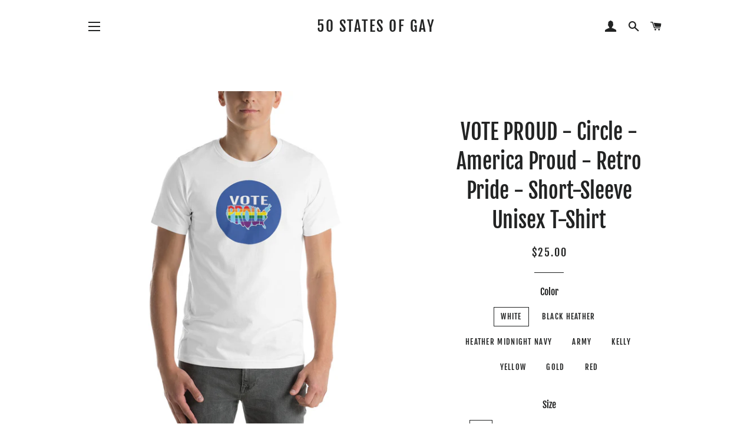

--- FILE ---
content_type: text/html; charset=utf-8
request_url: https://50statesofgay.com/collections/america-strong-proud-happy/products/vote-proud-circle-america-proud-retro-pride-short-sleeve-unisex-t-shirt
body_size: 31196
content:
<!doctype html>
<html class="no-js" lang="en">
<head>
  <!-- Google Tag Manager -->
<script>(function(w,d,s,l,i){w[l]=w[l]||[];w[l].push({'gtm.start':
new Date().getTime(),event:'gtm.js'});var f=d.getElementsByTagName(s)[0],
j=d.createElement(s),dl=l!='dataLayer'?'&l='+l:'';j.async=true;j.src=
'https://www.googletagmanager.com/gtm.js?id='+i+dl;f.parentNode.insertBefore(j,f);
})(window,document,'script','dataLayer','GTM-5FKTGZH');</script>
<!-- End Google Tag Manager -->

  <!-- Basic page needs ================================================== -->
  <meta charset="utf-8">
  <meta http-equiv="X-UA-Compatible" content="IE=edge,chrome=1">

  

  <!-- Title and description ================================================== -->
  <title>
  VOTE PROUD - Circle - America Proud - Retro Pride - Short-Sleeve Unise &ndash; 50 States of Gay
  </title>

  
  <meta name="description" content="We put our VOTE PROUD - America Proud design in a circle for a bold look. Get out and show your Pride and that you plan to vote. This t-shirt is everything you&#39;ve dreamed of and more. It feels soft and lightweight, with the right amount of stretch. It&#39;s comfortable and flattering for both men and women. • 100% combed a">
  

  <!-- Helpers ================================================== -->
  <!-- /snippets/social-meta-tags.liquid -->




<meta property="og:site_name" content="50 States of Gay">
<meta property="og:url" content="https://50statesofgay.com/products/vote-proud-circle-america-proud-retro-pride-short-sleeve-unisex-t-shirt">
<meta property="og:title" content="VOTE PROUD - Circle - America Proud - Retro Pride - Short-Sleeve Unisex T-Shirt">
<meta property="og:type" content="product">
<meta property="og:description" content="We put our VOTE PROUD - America Proud design in a circle for a bold look. Get out and show your Pride and that you plan to vote. This t-shirt is everything you&#39;ve dreamed of and more. It feels soft and lightweight, with the right amount of stretch. It&#39;s comfortable and flattering for both men and women. • 100% combed a">

  <meta property="og:price:amount" content="25.00">
  <meta property="og:price:currency" content="USD">

<meta property="og:image" content="http://50statesofgay.com/cdn/shop/products/mockup-84494134_1200x1200.jpg?v=1599760554"><meta property="og:image" content="http://50statesofgay.com/cdn/shop/products/mockup-51b139cb_1200x1200.jpg?v=1599760556"><meta property="og:image" content="http://50statesofgay.com/cdn/shop/products/mockup-20f0b6cc_1200x1200.jpg?v=1599760558">
<meta property="og:image:secure_url" content="https://50statesofgay.com/cdn/shop/products/mockup-84494134_1200x1200.jpg?v=1599760554"><meta property="og:image:secure_url" content="https://50statesofgay.com/cdn/shop/products/mockup-51b139cb_1200x1200.jpg?v=1599760556"><meta property="og:image:secure_url" content="https://50statesofgay.com/cdn/shop/products/mockup-20f0b6cc_1200x1200.jpg?v=1599760558">


  <meta name="twitter:site" content="@states_gay">

<meta name="twitter:card" content="summary_large_image">
<meta name="twitter:title" content="VOTE PROUD - Circle - America Proud - Retro Pride - Short-Sleeve Unisex T-Shirt">
<meta name="twitter:description" content="We put our VOTE PROUD - America Proud design in a circle for a bold look. Get out and show your Pride and that you plan to vote. This t-shirt is everything you&#39;ve dreamed of and more. It feels soft and lightweight, with the right amount of stretch. It&#39;s comfortable and flattering for both men and women. • 100% combed a">

  <link rel="canonical" href="https://50statesofgay.com/products/vote-proud-circle-america-proud-retro-pride-short-sleeve-unisex-t-shirt">
  <meta name="viewport" content="width=device-width,initial-scale=1,shrink-to-fit=no">
  <meta name="theme-color" content="#1c1d1d">

  <!-- CSS ================================================== -->
  <link href="//50statesofgay.com/cdn/shop/t/3/assets/timber.scss.css?v=162316390654492749031767090406" rel="stylesheet" type="text/css" media="all" />
  <link href="//50statesofgay.com/cdn/shop/t/3/assets/theme.scss.css?v=10700747174063226051767090406" rel="stylesheet" type="text/css" media="all" />

  <!-- Sections ================================================== -->
  <script>
    window.theme = window.theme || {};
    theme.strings = {
      zoomClose: "Close (Esc)",
      zoomPrev: "Previous (Left arrow key)",
      zoomNext: "Next (Right arrow key)",
      moneyFormat: "${{amount}}",
      addressError: "Error looking up that address",
      addressNoResults: "No results for that address",
      addressQueryLimit: "You have exceeded the Google API usage limit. Consider upgrading to a \u003ca href=\"https:\/\/developers.google.com\/maps\/premium\/usage-limits\"\u003ePremium Plan\u003c\/a\u003e.",
      authError: "There was a problem authenticating your Google Maps account.",
      cartEmpty: "Your cart is currently empty.",
      cartCookie: "Enable cookies to use the shopping cart",
      cartSavings: "You're saving [savings]"
    };
    theme.settings = {
      cartType: "drawer",
      gridType: "collage"
    };
  </script>

  <script src="//50statesofgay.com/cdn/shop/t/3/assets/jquery-2.2.3.min.js?v=58211863146907186831548889288" type="text/javascript"></script>

  <script src="//50statesofgay.com/cdn/shop/t/3/assets/lazysizes.min.js?v=155223123402716617051560193571" async="async"></script>

  <script src="//50statesofgay.com/cdn/shop/t/3/assets/theme.js?v=83060204997312304191648045704" defer="defer"></script>

  <!-- Header hook for plugins ================================================== -->
  <script>window.performance && window.performance.mark && window.performance.mark('shopify.content_for_header.start');</script><meta name="google-site-verification" content="wnG_ZS-Rk70AGblZosMxspsiFFQ6U1KILbYqtXEOUxg">
<meta id="shopify-digital-wallet" name="shopify-digital-wallet" content="/12390268985/digital_wallets/dialog">
<meta name="shopify-checkout-api-token" content="49640530454985d180abeea5df64078a">
<meta id="in-context-paypal-metadata" data-shop-id="12390268985" data-venmo-supported="false" data-environment="production" data-locale="en_US" data-paypal-v4="true" data-currency="USD">
<link rel="alternate" type="application/json+oembed" href="https://50statesofgay.com/products/vote-proud-circle-america-proud-retro-pride-short-sleeve-unisex-t-shirt.oembed">
<script async="async" src="/checkouts/internal/preloads.js?locale=en-US"></script>
<link rel="preconnect" href="https://shop.app" crossorigin="anonymous">
<script async="async" src="https://shop.app/checkouts/internal/preloads.js?locale=en-US&shop_id=12390268985" crossorigin="anonymous"></script>
<script id="apple-pay-shop-capabilities" type="application/json">{"shopId":12390268985,"countryCode":"US","currencyCode":"USD","merchantCapabilities":["supports3DS"],"merchantId":"gid:\/\/shopify\/Shop\/12390268985","merchantName":"50 States of Gay","requiredBillingContactFields":["postalAddress","email"],"requiredShippingContactFields":["postalAddress","email"],"shippingType":"shipping","supportedNetworks":["visa","masterCard","amex","discover","elo","jcb"],"total":{"type":"pending","label":"50 States of Gay","amount":"1.00"},"shopifyPaymentsEnabled":true,"supportsSubscriptions":true}</script>
<script id="shopify-features" type="application/json">{"accessToken":"49640530454985d180abeea5df64078a","betas":["rich-media-storefront-analytics"],"domain":"50statesofgay.com","predictiveSearch":true,"shopId":12390268985,"locale":"en"}</script>
<script>var Shopify = Shopify || {};
Shopify.shop = "50-sog.myshopify.com";
Shopify.locale = "en";
Shopify.currency = {"active":"USD","rate":"1.0"};
Shopify.country = "US";
Shopify.theme = {"name":"Brooklyn","id":32882393145,"schema_name":"Brooklyn","schema_version":"12.2.0","theme_store_id":730,"role":"main"};
Shopify.theme.handle = "null";
Shopify.theme.style = {"id":null,"handle":null};
Shopify.cdnHost = "50statesofgay.com/cdn";
Shopify.routes = Shopify.routes || {};
Shopify.routes.root = "/";</script>
<script type="module">!function(o){(o.Shopify=o.Shopify||{}).modules=!0}(window);</script>
<script>!function(o){function n(){var o=[];function n(){o.push(Array.prototype.slice.apply(arguments))}return n.q=o,n}var t=o.Shopify=o.Shopify||{};t.loadFeatures=n(),t.autoloadFeatures=n()}(window);</script>
<script>
  window.ShopifyPay = window.ShopifyPay || {};
  window.ShopifyPay.apiHost = "shop.app\/pay";
  window.ShopifyPay.redirectState = null;
</script>
<script id="shop-js-analytics" type="application/json">{"pageType":"product"}</script>
<script defer="defer" async type="module" src="//50statesofgay.com/cdn/shopifycloud/shop-js/modules/v2/client.init-shop-cart-sync_BT-GjEfc.en.esm.js"></script>
<script defer="defer" async type="module" src="//50statesofgay.com/cdn/shopifycloud/shop-js/modules/v2/chunk.common_D58fp_Oc.esm.js"></script>
<script defer="defer" async type="module" src="//50statesofgay.com/cdn/shopifycloud/shop-js/modules/v2/chunk.modal_xMitdFEc.esm.js"></script>
<script type="module">
  await import("//50statesofgay.com/cdn/shopifycloud/shop-js/modules/v2/client.init-shop-cart-sync_BT-GjEfc.en.esm.js");
await import("//50statesofgay.com/cdn/shopifycloud/shop-js/modules/v2/chunk.common_D58fp_Oc.esm.js");
await import("//50statesofgay.com/cdn/shopifycloud/shop-js/modules/v2/chunk.modal_xMitdFEc.esm.js");

  window.Shopify.SignInWithShop?.initShopCartSync?.({"fedCMEnabled":true,"windoidEnabled":true});

</script>
<script>
  window.Shopify = window.Shopify || {};
  if (!window.Shopify.featureAssets) window.Shopify.featureAssets = {};
  window.Shopify.featureAssets['shop-js'] = {"shop-cart-sync":["modules/v2/client.shop-cart-sync_DZOKe7Ll.en.esm.js","modules/v2/chunk.common_D58fp_Oc.esm.js","modules/v2/chunk.modal_xMitdFEc.esm.js"],"init-fed-cm":["modules/v2/client.init-fed-cm_B6oLuCjv.en.esm.js","modules/v2/chunk.common_D58fp_Oc.esm.js","modules/v2/chunk.modal_xMitdFEc.esm.js"],"shop-cash-offers":["modules/v2/client.shop-cash-offers_D2sdYoxE.en.esm.js","modules/v2/chunk.common_D58fp_Oc.esm.js","modules/v2/chunk.modal_xMitdFEc.esm.js"],"shop-login-button":["modules/v2/client.shop-login-button_QeVjl5Y3.en.esm.js","modules/v2/chunk.common_D58fp_Oc.esm.js","modules/v2/chunk.modal_xMitdFEc.esm.js"],"pay-button":["modules/v2/client.pay-button_DXTOsIq6.en.esm.js","modules/v2/chunk.common_D58fp_Oc.esm.js","modules/v2/chunk.modal_xMitdFEc.esm.js"],"shop-button":["modules/v2/client.shop-button_DQZHx9pm.en.esm.js","modules/v2/chunk.common_D58fp_Oc.esm.js","modules/v2/chunk.modal_xMitdFEc.esm.js"],"avatar":["modules/v2/client.avatar_BTnouDA3.en.esm.js"],"init-windoid":["modules/v2/client.init-windoid_CR1B-cfM.en.esm.js","modules/v2/chunk.common_D58fp_Oc.esm.js","modules/v2/chunk.modal_xMitdFEc.esm.js"],"init-shop-for-new-customer-accounts":["modules/v2/client.init-shop-for-new-customer-accounts_C_vY_xzh.en.esm.js","modules/v2/client.shop-login-button_QeVjl5Y3.en.esm.js","modules/v2/chunk.common_D58fp_Oc.esm.js","modules/v2/chunk.modal_xMitdFEc.esm.js"],"init-shop-email-lookup-coordinator":["modules/v2/client.init-shop-email-lookup-coordinator_BI7n9ZSv.en.esm.js","modules/v2/chunk.common_D58fp_Oc.esm.js","modules/v2/chunk.modal_xMitdFEc.esm.js"],"init-shop-cart-sync":["modules/v2/client.init-shop-cart-sync_BT-GjEfc.en.esm.js","modules/v2/chunk.common_D58fp_Oc.esm.js","modules/v2/chunk.modal_xMitdFEc.esm.js"],"shop-toast-manager":["modules/v2/client.shop-toast-manager_DiYdP3xc.en.esm.js","modules/v2/chunk.common_D58fp_Oc.esm.js","modules/v2/chunk.modal_xMitdFEc.esm.js"],"init-customer-accounts":["modules/v2/client.init-customer-accounts_D9ZNqS-Q.en.esm.js","modules/v2/client.shop-login-button_QeVjl5Y3.en.esm.js","modules/v2/chunk.common_D58fp_Oc.esm.js","modules/v2/chunk.modal_xMitdFEc.esm.js"],"init-customer-accounts-sign-up":["modules/v2/client.init-customer-accounts-sign-up_iGw4briv.en.esm.js","modules/v2/client.shop-login-button_QeVjl5Y3.en.esm.js","modules/v2/chunk.common_D58fp_Oc.esm.js","modules/v2/chunk.modal_xMitdFEc.esm.js"],"shop-follow-button":["modules/v2/client.shop-follow-button_CqMgW2wH.en.esm.js","modules/v2/chunk.common_D58fp_Oc.esm.js","modules/v2/chunk.modal_xMitdFEc.esm.js"],"checkout-modal":["modules/v2/client.checkout-modal_xHeaAweL.en.esm.js","modules/v2/chunk.common_D58fp_Oc.esm.js","modules/v2/chunk.modal_xMitdFEc.esm.js"],"shop-login":["modules/v2/client.shop-login_D91U-Q7h.en.esm.js","modules/v2/chunk.common_D58fp_Oc.esm.js","modules/v2/chunk.modal_xMitdFEc.esm.js"],"lead-capture":["modules/v2/client.lead-capture_BJmE1dJe.en.esm.js","modules/v2/chunk.common_D58fp_Oc.esm.js","modules/v2/chunk.modal_xMitdFEc.esm.js"],"payment-terms":["modules/v2/client.payment-terms_Ci9AEqFq.en.esm.js","modules/v2/chunk.common_D58fp_Oc.esm.js","modules/v2/chunk.modal_xMitdFEc.esm.js"]};
</script>
<script>(function() {
  var isLoaded = false;
  function asyncLoad() {
    if (isLoaded) return;
    isLoaded = true;
    var urls = ["\/\/shopify.privy.com\/widget.js?shop=50-sog.myshopify.com","https:\/\/chimpstatic.com\/mcjs-connected\/js\/users\/6f58ef4ba877ece14a858b5e4\/7401bcfce8dcc06550ea8a174.js?shop=50-sog.myshopify.com","https:\/\/883d95281f02d796f8b6-7f0f44eb0f2ceeb9d4fffbe1419aae61.ssl.cf1.rackcdn.com\/teelaunch-scripts.js?shop=50-sog.myshopify.com\u0026shop=50-sog.myshopify.com","https:\/\/sdks.automizely.com\/conversions\/v1\/conversions.js?app_connection_id=f770a8568efd4736a9b50fb13f5de940\u0026mapped_org_id=b439a83da2d3aed69511924a94602e05_v1\u0026shop=50-sog.myshopify.com","\/\/cdn.shopify.com\/proxy\/c196b056622a88e0132a1919be16ed345ceee3fdf61f82fa6a1bcbbeb3fa657f\/static.cdn.printful.com\/static\/js\/external\/shopify-product-customizer.js?v=0.28\u0026shop=50-sog.myshopify.com\u0026sp-cache-control=cHVibGljLCBtYXgtYWdlPTkwMA"];
    for (var i = 0; i < urls.length; i++) {
      var s = document.createElement('script');
      s.type = 'text/javascript';
      s.async = true;
      s.src = urls[i];
      var x = document.getElementsByTagName('script')[0];
      x.parentNode.insertBefore(s, x);
    }
  };
  if(window.attachEvent) {
    window.attachEvent('onload', asyncLoad);
  } else {
    window.addEventListener('load', asyncLoad, false);
  }
})();</script>
<script id="__st">var __st={"a":12390268985,"offset":-21600,"reqid":"0c1adaae-0346-441e-a239-08765b79460a-1769330168","pageurl":"50statesofgay.com\/collections\/america-strong-proud-happy\/products\/vote-proud-circle-america-proud-retro-pride-short-sleeve-unisex-t-shirt","u":"eb2362288b14","p":"product","rtyp":"product","rid":5028495294523};</script>
<script>window.ShopifyPaypalV4VisibilityTracking = true;</script>
<script id="captcha-bootstrap">!function(){'use strict';const t='contact',e='account',n='new_comment',o=[[t,t],['blogs',n],['comments',n],[t,'customer']],c=[[e,'customer_login'],[e,'guest_login'],[e,'recover_customer_password'],[e,'create_customer']],r=t=>t.map((([t,e])=>`form[action*='/${t}']:not([data-nocaptcha='true']) input[name='form_type'][value='${e}']`)).join(','),a=t=>()=>t?[...document.querySelectorAll(t)].map((t=>t.form)):[];function s(){const t=[...o],e=r(t);return a(e)}const i='password',u='form_key',d=['recaptcha-v3-token','g-recaptcha-response','h-captcha-response',i],f=()=>{try{return window.sessionStorage}catch{return}},m='__shopify_v',_=t=>t.elements[u];function p(t,e,n=!1){try{const o=window.sessionStorage,c=JSON.parse(o.getItem(e)),{data:r}=function(t){const{data:e,action:n}=t;return t[m]||n?{data:e,action:n}:{data:t,action:n}}(c);for(const[e,n]of Object.entries(r))t.elements[e]&&(t.elements[e].value=n);n&&o.removeItem(e)}catch(o){console.error('form repopulation failed',{error:o})}}const l='form_type',E='cptcha';function T(t){t.dataset[E]=!0}const w=window,h=w.document,L='Shopify',v='ce_forms',y='captcha';let A=!1;((t,e)=>{const n=(g='f06e6c50-85a8-45c8-87d0-21a2b65856fe',I='https://cdn.shopify.com/shopifycloud/storefront-forms-hcaptcha/ce_storefront_forms_captcha_hcaptcha.v1.5.2.iife.js',D={infoText:'Protected by hCaptcha',privacyText:'Privacy',termsText:'Terms'},(t,e,n)=>{const o=w[L][v],c=o.bindForm;if(c)return c(t,g,e,D).then(n);var r;o.q.push([[t,g,e,D],n]),r=I,A||(h.body.append(Object.assign(h.createElement('script'),{id:'captcha-provider',async:!0,src:r})),A=!0)});var g,I,D;w[L]=w[L]||{},w[L][v]=w[L][v]||{},w[L][v].q=[],w[L][y]=w[L][y]||{},w[L][y].protect=function(t,e){n(t,void 0,e),T(t)},Object.freeze(w[L][y]),function(t,e,n,w,h,L){const[v,y,A,g]=function(t,e,n){const i=e?o:[],u=t?c:[],d=[...i,...u],f=r(d),m=r(i),_=r(d.filter((([t,e])=>n.includes(e))));return[a(f),a(m),a(_),s()]}(w,h,L),I=t=>{const e=t.target;return e instanceof HTMLFormElement?e:e&&e.form},D=t=>v().includes(t);t.addEventListener('submit',(t=>{const e=I(t);if(!e)return;const n=D(e)&&!e.dataset.hcaptchaBound&&!e.dataset.recaptchaBound,o=_(e),c=g().includes(e)&&(!o||!o.value);(n||c)&&t.preventDefault(),c&&!n&&(function(t){try{if(!f())return;!function(t){const e=f();if(!e)return;const n=_(t);if(!n)return;const o=n.value;o&&e.removeItem(o)}(t);const e=Array.from(Array(32),(()=>Math.random().toString(36)[2])).join('');!function(t,e){_(t)||t.append(Object.assign(document.createElement('input'),{type:'hidden',name:u})),t.elements[u].value=e}(t,e),function(t,e){const n=f();if(!n)return;const o=[...t.querySelectorAll(`input[type='${i}']`)].map((({name:t})=>t)),c=[...d,...o],r={};for(const[a,s]of new FormData(t).entries())c.includes(a)||(r[a]=s);n.setItem(e,JSON.stringify({[m]:1,action:t.action,data:r}))}(t,e)}catch(e){console.error('failed to persist form',e)}}(e),e.submit())}));const S=(t,e)=>{t&&!t.dataset[E]&&(n(t,e.some((e=>e===t))),T(t))};for(const o of['focusin','change'])t.addEventListener(o,(t=>{const e=I(t);D(e)&&S(e,y())}));const B=e.get('form_key'),M=e.get(l),P=B&&M;t.addEventListener('DOMContentLoaded',(()=>{const t=y();if(P)for(const e of t)e.elements[l].value===M&&p(e,B);[...new Set([...A(),...v().filter((t=>'true'===t.dataset.shopifyCaptcha))])].forEach((e=>S(e,t)))}))}(h,new URLSearchParams(w.location.search),n,t,e,['guest_login'])})(!0,!0)}();</script>
<script integrity="sha256-4kQ18oKyAcykRKYeNunJcIwy7WH5gtpwJnB7kiuLZ1E=" data-source-attribution="shopify.loadfeatures" defer="defer" src="//50statesofgay.com/cdn/shopifycloud/storefront/assets/storefront/load_feature-a0a9edcb.js" crossorigin="anonymous"></script>
<script crossorigin="anonymous" defer="defer" src="//50statesofgay.com/cdn/shopifycloud/storefront/assets/shopify_pay/storefront-65b4c6d7.js?v=20250812"></script>
<script data-source-attribution="shopify.dynamic_checkout.dynamic.init">var Shopify=Shopify||{};Shopify.PaymentButton=Shopify.PaymentButton||{isStorefrontPortableWallets:!0,init:function(){window.Shopify.PaymentButton.init=function(){};var t=document.createElement("script");t.src="https://50statesofgay.com/cdn/shopifycloud/portable-wallets/latest/portable-wallets.en.js",t.type="module",document.head.appendChild(t)}};
</script>
<script data-source-attribution="shopify.dynamic_checkout.buyer_consent">
  function portableWalletsHideBuyerConsent(e){var t=document.getElementById("shopify-buyer-consent"),n=document.getElementById("shopify-subscription-policy-button");t&&n&&(t.classList.add("hidden"),t.setAttribute("aria-hidden","true"),n.removeEventListener("click",e))}function portableWalletsShowBuyerConsent(e){var t=document.getElementById("shopify-buyer-consent"),n=document.getElementById("shopify-subscription-policy-button");t&&n&&(t.classList.remove("hidden"),t.removeAttribute("aria-hidden"),n.addEventListener("click",e))}window.Shopify?.PaymentButton&&(window.Shopify.PaymentButton.hideBuyerConsent=portableWalletsHideBuyerConsent,window.Shopify.PaymentButton.showBuyerConsent=portableWalletsShowBuyerConsent);
</script>
<script>
  function portableWalletsCleanup(e){e&&e.src&&console.error("Failed to load portable wallets script "+e.src);var t=document.querySelectorAll("shopify-accelerated-checkout .shopify-payment-button__skeleton, shopify-accelerated-checkout-cart .wallet-cart-button__skeleton"),e=document.getElementById("shopify-buyer-consent");for(let e=0;e<t.length;e++)t[e].remove();e&&e.remove()}function portableWalletsNotLoadedAsModule(e){e instanceof ErrorEvent&&"string"==typeof e.message&&e.message.includes("import.meta")&&"string"==typeof e.filename&&e.filename.includes("portable-wallets")&&(window.removeEventListener("error",portableWalletsNotLoadedAsModule),window.Shopify.PaymentButton.failedToLoad=e,"loading"===document.readyState?document.addEventListener("DOMContentLoaded",window.Shopify.PaymentButton.init):window.Shopify.PaymentButton.init())}window.addEventListener("error",portableWalletsNotLoadedAsModule);
</script>

<script type="module" src="https://50statesofgay.com/cdn/shopifycloud/portable-wallets/latest/portable-wallets.en.js" onError="portableWalletsCleanup(this)" crossorigin="anonymous"></script>
<script nomodule>
  document.addEventListener("DOMContentLoaded", portableWalletsCleanup);
</script>

<link id="shopify-accelerated-checkout-styles" rel="stylesheet" media="screen" href="https://50statesofgay.com/cdn/shopifycloud/portable-wallets/latest/accelerated-checkout-backwards-compat.css" crossorigin="anonymous">
<style id="shopify-accelerated-checkout-cart">
        #shopify-buyer-consent {
  margin-top: 1em;
  display: inline-block;
  width: 100%;
}

#shopify-buyer-consent.hidden {
  display: none;
}

#shopify-subscription-policy-button {
  background: none;
  border: none;
  padding: 0;
  text-decoration: underline;
  font-size: inherit;
  cursor: pointer;
}

#shopify-subscription-policy-button::before {
  box-shadow: none;
}

      </style>

<script>window.performance && window.performance.mark && window.performance.mark('shopify.content_for_header.end');</script>

  <script src="//50statesofgay.com/cdn/shop/t/3/assets/modernizr.min.js?v=21391054748206432451548889288" type="text/javascript"></script>

  
  

<link href="https://monorail-edge.shopifysvc.com" rel="dns-prefetch">
<script>(function(){if ("sendBeacon" in navigator && "performance" in window) {try {var session_token_from_headers = performance.getEntriesByType('navigation')[0].serverTiming.find(x => x.name == '_s').description;} catch {var session_token_from_headers = undefined;}var session_cookie_matches = document.cookie.match(/_shopify_s=([^;]*)/);var session_token_from_cookie = session_cookie_matches && session_cookie_matches.length === 2 ? session_cookie_matches[1] : "";var session_token = session_token_from_headers || session_token_from_cookie || "";function handle_abandonment_event(e) {var entries = performance.getEntries().filter(function(entry) {return /monorail-edge.shopifysvc.com/.test(entry.name);});if (!window.abandonment_tracked && entries.length === 0) {window.abandonment_tracked = true;var currentMs = Date.now();var navigation_start = performance.timing.navigationStart;var payload = {shop_id: 12390268985,url: window.location.href,navigation_start,duration: currentMs - navigation_start,session_token,page_type: "product"};window.navigator.sendBeacon("https://monorail-edge.shopifysvc.com/v1/produce", JSON.stringify({schema_id: "online_store_buyer_site_abandonment/1.1",payload: payload,metadata: {event_created_at_ms: currentMs,event_sent_at_ms: currentMs}}));}}window.addEventListener('pagehide', handle_abandonment_event);}}());</script>
<script id="web-pixels-manager-setup">(function e(e,d,r,n,o){if(void 0===o&&(o={}),!Boolean(null===(a=null===(i=window.Shopify)||void 0===i?void 0:i.analytics)||void 0===a?void 0:a.replayQueue)){var i,a;window.Shopify=window.Shopify||{};var t=window.Shopify;t.analytics=t.analytics||{};var s=t.analytics;s.replayQueue=[],s.publish=function(e,d,r){return s.replayQueue.push([e,d,r]),!0};try{self.performance.mark("wpm:start")}catch(e){}var l=function(){var e={modern:/Edge?\/(1{2}[4-9]|1[2-9]\d|[2-9]\d{2}|\d{4,})\.\d+(\.\d+|)|Firefox\/(1{2}[4-9]|1[2-9]\d|[2-9]\d{2}|\d{4,})\.\d+(\.\d+|)|Chrom(ium|e)\/(9{2}|\d{3,})\.\d+(\.\d+|)|(Maci|X1{2}).+ Version\/(15\.\d+|(1[6-9]|[2-9]\d|\d{3,})\.\d+)([,.]\d+|)( \(\w+\)|)( Mobile\/\w+|) Safari\/|Chrome.+OPR\/(9{2}|\d{3,})\.\d+\.\d+|(CPU[ +]OS|iPhone[ +]OS|CPU[ +]iPhone|CPU IPhone OS|CPU iPad OS)[ +]+(15[._]\d+|(1[6-9]|[2-9]\d|\d{3,})[._]\d+)([._]\d+|)|Android:?[ /-](13[3-9]|1[4-9]\d|[2-9]\d{2}|\d{4,})(\.\d+|)(\.\d+|)|Android.+Firefox\/(13[5-9]|1[4-9]\d|[2-9]\d{2}|\d{4,})\.\d+(\.\d+|)|Android.+Chrom(ium|e)\/(13[3-9]|1[4-9]\d|[2-9]\d{2}|\d{4,})\.\d+(\.\d+|)|SamsungBrowser\/([2-9]\d|\d{3,})\.\d+/,legacy:/Edge?\/(1[6-9]|[2-9]\d|\d{3,})\.\d+(\.\d+|)|Firefox\/(5[4-9]|[6-9]\d|\d{3,})\.\d+(\.\d+|)|Chrom(ium|e)\/(5[1-9]|[6-9]\d|\d{3,})\.\d+(\.\d+|)([\d.]+$|.*Safari\/(?![\d.]+ Edge\/[\d.]+$))|(Maci|X1{2}).+ Version\/(10\.\d+|(1[1-9]|[2-9]\d|\d{3,})\.\d+)([,.]\d+|)( \(\w+\)|)( Mobile\/\w+|) Safari\/|Chrome.+OPR\/(3[89]|[4-9]\d|\d{3,})\.\d+\.\d+|(CPU[ +]OS|iPhone[ +]OS|CPU[ +]iPhone|CPU IPhone OS|CPU iPad OS)[ +]+(10[._]\d+|(1[1-9]|[2-9]\d|\d{3,})[._]\d+)([._]\d+|)|Android:?[ /-](13[3-9]|1[4-9]\d|[2-9]\d{2}|\d{4,})(\.\d+|)(\.\d+|)|Mobile Safari.+OPR\/([89]\d|\d{3,})\.\d+\.\d+|Android.+Firefox\/(13[5-9]|1[4-9]\d|[2-9]\d{2}|\d{4,})\.\d+(\.\d+|)|Android.+Chrom(ium|e)\/(13[3-9]|1[4-9]\d|[2-9]\d{2}|\d{4,})\.\d+(\.\d+|)|Android.+(UC? ?Browser|UCWEB|U3)[ /]?(15\.([5-9]|\d{2,})|(1[6-9]|[2-9]\d|\d{3,})\.\d+)\.\d+|SamsungBrowser\/(5\.\d+|([6-9]|\d{2,})\.\d+)|Android.+MQ{2}Browser\/(14(\.(9|\d{2,})|)|(1[5-9]|[2-9]\d|\d{3,})(\.\d+|))(\.\d+|)|K[Aa][Ii]OS\/(3\.\d+|([4-9]|\d{2,})\.\d+)(\.\d+|)/},d=e.modern,r=e.legacy,n=navigator.userAgent;return n.match(d)?"modern":n.match(r)?"legacy":"unknown"}(),u="modern"===l?"modern":"legacy",c=(null!=n?n:{modern:"",legacy:""})[u],f=function(e){return[e.baseUrl,"/wpm","/b",e.hashVersion,"modern"===e.buildTarget?"m":"l",".js"].join("")}({baseUrl:d,hashVersion:r,buildTarget:u}),m=function(e){var d=e.version,r=e.bundleTarget,n=e.surface,o=e.pageUrl,i=e.monorailEndpoint;return{emit:function(e){var a=e.status,t=e.errorMsg,s=(new Date).getTime(),l=JSON.stringify({metadata:{event_sent_at_ms:s},events:[{schema_id:"web_pixels_manager_load/3.1",payload:{version:d,bundle_target:r,page_url:o,status:a,surface:n,error_msg:t},metadata:{event_created_at_ms:s}}]});if(!i)return console&&console.warn&&console.warn("[Web Pixels Manager] No Monorail endpoint provided, skipping logging."),!1;try{return self.navigator.sendBeacon.bind(self.navigator)(i,l)}catch(e){}var u=new XMLHttpRequest;try{return u.open("POST",i,!0),u.setRequestHeader("Content-Type","text/plain"),u.send(l),!0}catch(e){return console&&console.warn&&console.warn("[Web Pixels Manager] Got an unhandled error while logging to Monorail."),!1}}}}({version:r,bundleTarget:l,surface:e.surface,pageUrl:self.location.href,monorailEndpoint:e.monorailEndpoint});try{o.browserTarget=l,function(e){var d=e.src,r=e.async,n=void 0===r||r,o=e.onload,i=e.onerror,a=e.sri,t=e.scriptDataAttributes,s=void 0===t?{}:t,l=document.createElement("script"),u=document.querySelector("head"),c=document.querySelector("body");if(l.async=n,l.src=d,a&&(l.integrity=a,l.crossOrigin="anonymous"),s)for(var f in s)if(Object.prototype.hasOwnProperty.call(s,f))try{l.dataset[f]=s[f]}catch(e){}if(o&&l.addEventListener("load",o),i&&l.addEventListener("error",i),u)u.appendChild(l);else{if(!c)throw new Error("Did not find a head or body element to append the script");c.appendChild(l)}}({src:f,async:!0,onload:function(){if(!function(){var e,d;return Boolean(null===(d=null===(e=window.Shopify)||void 0===e?void 0:e.analytics)||void 0===d?void 0:d.initialized)}()){var d=window.webPixelsManager.init(e)||void 0;if(d){var r=window.Shopify.analytics;r.replayQueue.forEach((function(e){var r=e[0],n=e[1],o=e[2];d.publishCustomEvent(r,n,o)})),r.replayQueue=[],r.publish=d.publishCustomEvent,r.visitor=d.visitor,r.initialized=!0}}},onerror:function(){return m.emit({status:"failed",errorMsg:"".concat(f," has failed to load")})},sri:function(e){var d=/^sha384-[A-Za-z0-9+/=]+$/;return"string"==typeof e&&d.test(e)}(c)?c:"",scriptDataAttributes:o}),m.emit({status:"loading"})}catch(e){m.emit({status:"failed",errorMsg:(null==e?void 0:e.message)||"Unknown error"})}}})({shopId: 12390268985,storefrontBaseUrl: "https://50statesofgay.com",extensionsBaseUrl: "https://extensions.shopifycdn.com/cdn/shopifycloud/web-pixels-manager",monorailEndpoint: "https://monorail-edge.shopifysvc.com/unstable/produce_batch",surface: "storefront-renderer",enabledBetaFlags: ["2dca8a86"],webPixelsConfigList: [{"id":"638353467","configuration":"{\"storeIdentity\":\"50-sog.myshopify.com\",\"baseURL\":\"https:\\\/\\\/api.printful.com\\\/shopify-pixels\"}","eventPayloadVersion":"v1","runtimeContext":"STRICT","scriptVersion":"74f275712857ab41bea9d998dcb2f9da","type":"APP","apiClientId":156624,"privacyPurposes":["ANALYTICS","MARKETING","SALE_OF_DATA"],"dataSharingAdjustments":{"protectedCustomerApprovalScopes":["read_customer_address","read_customer_email","read_customer_name","read_customer_personal_data","read_customer_phone"]}},{"id":"503283771","configuration":"{\"hashed_organization_id\":\"b439a83da2d3aed69511924a94602e05_v1\",\"app_key\":\"50-sog\",\"allow_collect_personal_data\":\"true\"}","eventPayloadVersion":"v1","runtimeContext":"STRICT","scriptVersion":"6f6660f15c595d517f203f6e1abcb171","type":"APP","apiClientId":2814809,"privacyPurposes":["ANALYTICS","MARKETING","SALE_OF_DATA"],"dataSharingAdjustments":{"protectedCustomerApprovalScopes":["read_customer_address","read_customer_email","read_customer_name","read_customer_personal_data","read_customer_phone"]}},{"id":"228229179","configuration":"{\"config\":\"{\\\"pixel_id\\\":\\\"AW-10782643729\\\",\\\"target_country\\\":\\\"US\\\",\\\"gtag_events\\\":[{\\\"type\\\":\\\"search\\\",\\\"action_label\\\":\\\"AW-10782643729\\\/XiaWCJ6Fz_gCEJGsyJUo\\\"},{\\\"type\\\":\\\"begin_checkout\\\",\\\"action_label\\\":\\\"AW-10782643729\\\/jZmKCJuFz_gCEJGsyJUo\\\"},{\\\"type\\\":\\\"view_item\\\",\\\"action_label\\\":[\\\"AW-10782643729\\\/GhVECJWFz_gCEJGsyJUo\\\",\\\"MC-5X26PCK6P3\\\"]},{\\\"type\\\":\\\"purchase\\\",\\\"action_label\\\":[\\\"AW-10782643729\\\/AUa4CJKFz_gCEJGsyJUo\\\",\\\"MC-5X26PCK6P3\\\"]},{\\\"type\\\":\\\"page_view\\\",\\\"action_label\\\":[\\\"AW-10782643729\\\/K15QCI-Fz_gCEJGsyJUo\\\",\\\"MC-5X26PCK6P3\\\"]},{\\\"type\\\":\\\"add_payment_info\\\",\\\"action_label\\\":\\\"AW-10782643729\\\/Tpr-CJmGz_gCEJGsyJUo\\\"},{\\\"type\\\":\\\"add_to_cart\\\",\\\"action_label\\\":\\\"AW-10782643729\\\/tuhHCJiFz_gCEJGsyJUo\\\"}],\\\"enable_monitoring_mode\\\":false}\"}","eventPayloadVersion":"v1","runtimeContext":"OPEN","scriptVersion":"b2a88bafab3e21179ed38636efcd8a93","type":"APP","apiClientId":1780363,"privacyPurposes":[],"dataSharingAdjustments":{"protectedCustomerApprovalScopes":["read_customer_address","read_customer_email","read_customer_name","read_customer_personal_data","read_customer_phone"]}},{"id":"207585339","configuration":"{\"pixelCode\":\"C906TNB3GT49O6HUN380\"}","eventPayloadVersion":"v1","runtimeContext":"STRICT","scriptVersion":"22e92c2ad45662f435e4801458fb78cc","type":"APP","apiClientId":4383523,"privacyPurposes":["ANALYTICS","MARKETING","SALE_OF_DATA"],"dataSharingAdjustments":{"protectedCustomerApprovalScopes":["read_customer_address","read_customer_email","read_customer_name","read_customer_personal_data","read_customer_phone"]}},{"id":"114851899","configuration":"{\"pixel_id\":\"2211377272459967\",\"pixel_type\":\"facebook_pixel\",\"metaapp_system_user_token\":\"-\"}","eventPayloadVersion":"v1","runtimeContext":"OPEN","scriptVersion":"ca16bc87fe92b6042fbaa3acc2fbdaa6","type":"APP","apiClientId":2329312,"privacyPurposes":["ANALYTICS","MARKETING","SALE_OF_DATA"],"dataSharingAdjustments":{"protectedCustomerApprovalScopes":["read_customer_address","read_customer_email","read_customer_name","read_customer_personal_data","read_customer_phone"]}},{"id":"62881851","eventPayloadVersion":"v1","runtimeContext":"LAX","scriptVersion":"1","type":"CUSTOM","privacyPurposes":["ANALYTICS"],"name":"Google Analytics tag (migrated)"},{"id":"shopify-app-pixel","configuration":"{}","eventPayloadVersion":"v1","runtimeContext":"STRICT","scriptVersion":"0450","apiClientId":"shopify-pixel","type":"APP","privacyPurposes":["ANALYTICS","MARKETING"]},{"id":"shopify-custom-pixel","eventPayloadVersion":"v1","runtimeContext":"LAX","scriptVersion":"0450","apiClientId":"shopify-pixel","type":"CUSTOM","privacyPurposes":["ANALYTICS","MARKETING"]}],isMerchantRequest: false,initData: {"shop":{"name":"50 States of Gay","paymentSettings":{"currencyCode":"USD"},"myshopifyDomain":"50-sog.myshopify.com","countryCode":"US","storefrontUrl":"https:\/\/50statesofgay.com"},"customer":null,"cart":null,"checkout":null,"productVariants":[{"price":{"amount":25.0,"currencyCode":"USD"},"product":{"title":"VOTE PROUD - Circle - America Proud - Retro Pride - Short-Sleeve Unisex T-Shirt","vendor":"50 States of Gay","id":"5028495294523","untranslatedTitle":"VOTE PROUD - Circle - America Proud - Retro Pride - Short-Sleeve Unisex T-Shirt","url":"\/products\/vote-proud-circle-america-proud-retro-pride-short-sleeve-unisex-t-shirt","type":""},"id":"34183409434683","image":{"src":"\/\/50statesofgay.com\/cdn\/shop\/products\/mockup-51b139cb.jpg?v=1599760556"},"sku":"5454853_9526","title":"White \/ XS","untranslatedTitle":"White \/ XS"},{"price":{"amount":25.0,"currencyCode":"USD"},"product":{"title":"VOTE PROUD - Circle - America Proud - Retro Pride - Short-Sleeve Unisex T-Shirt","vendor":"50 States of Gay","id":"5028495294523","untranslatedTitle":"VOTE PROUD - Circle - America Proud - Retro Pride - Short-Sleeve Unisex T-Shirt","url":"\/products\/vote-proud-circle-america-proud-retro-pride-short-sleeve-unisex-t-shirt","type":""},"id":"34183409467451","image":{"src":"\/\/50statesofgay.com\/cdn\/shop\/products\/mockup-51b139cb.jpg?v=1599760556"},"sku":"5454853_4011","title":"White \/ S","untranslatedTitle":"White \/ S"},{"price":{"amount":25.0,"currencyCode":"USD"},"product":{"title":"VOTE PROUD - Circle - America Proud - Retro Pride - Short-Sleeve Unisex T-Shirt","vendor":"50 States of Gay","id":"5028495294523","untranslatedTitle":"VOTE PROUD - Circle - America Proud - Retro Pride - Short-Sleeve Unisex T-Shirt","url":"\/products\/vote-proud-circle-america-proud-retro-pride-short-sleeve-unisex-t-shirt","type":""},"id":"34183409500219","image":{"src":"\/\/50statesofgay.com\/cdn\/shop\/products\/mockup-51b139cb.jpg?v=1599760556"},"sku":"5454853_4012","title":"White \/ M","untranslatedTitle":"White \/ M"},{"price":{"amount":25.0,"currencyCode":"USD"},"product":{"title":"VOTE PROUD - Circle - America Proud - Retro Pride - Short-Sleeve Unisex T-Shirt","vendor":"50 States of Gay","id":"5028495294523","untranslatedTitle":"VOTE PROUD - Circle - America Proud - Retro Pride - Short-Sleeve Unisex T-Shirt","url":"\/products\/vote-proud-circle-america-proud-retro-pride-short-sleeve-unisex-t-shirt","type":""},"id":"34183409532987","image":{"src":"\/\/50statesofgay.com\/cdn\/shop\/products\/mockup-51b139cb.jpg?v=1599760556"},"sku":"5454853_4013","title":"White \/ L","untranslatedTitle":"White \/ L"},{"price":{"amount":25.0,"currencyCode":"USD"},"product":{"title":"VOTE PROUD - Circle - America Proud - Retro Pride - Short-Sleeve Unisex T-Shirt","vendor":"50 States of Gay","id":"5028495294523","untranslatedTitle":"VOTE PROUD - Circle - America Proud - Retro Pride - Short-Sleeve Unisex T-Shirt","url":"\/products\/vote-proud-circle-america-proud-retro-pride-short-sleeve-unisex-t-shirt","type":""},"id":"34183409565755","image":{"src":"\/\/50statesofgay.com\/cdn\/shop\/products\/mockup-51b139cb.jpg?v=1599760556"},"sku":"5454853_4014","title":"White \/ XL","untranslatedTitle":"White \/ XL"},{"price":{"amount":25.0,"currencyCode":"USD"},"product":{"title":"VOTE PROUD - Circle - America Proud - Retro Pride - Short-Sleeve Unisex T-Shirt","vendor":"50 States of Gay","id":"5028495294523","untranslatedTitle":"VOTE PROUD - Circle - America Proud - Retro Pride - Short-Sleeve Unisex T-Shirt","url":"\/products\/vote-proud-circle-america-proud-retro-pride-short-sleeve-unisex-t-shirt","type":""},"id":"34183409598523","image":{"src":"\/\/50statesofgay.com\/cdn\/shop\/products\/mockup-51b139cb.jpg?v=1599760556"},"sku":"5454853_4015","title":"White \/ 2XL","untranslatedTitle":"White \/ 2XL"},{"price":{"amount":25.0,"currencyCode":"USD"},"product":{"title":"VOTE PROUD - Circle - America Proud - Retro Pride - Short-Sleeve Unisex T-Shirt","vendor":"50 States of Gay","id":"5028495294523","untranslatedTitle":"VOTE PROUD - Circle - America Proud - Retro Pride - Short-Sleeve Unisex T-Shirt","url":"\/products\/vote-proud-circle-america-proud-retro-pride-short-sleeve-unisex-t-shirt","type":""},"id":"34183409631291","image":{"src":"\/\/50statesofgay.com\/cdn\/shop\/products\/mockup-51b139cb.jpg?v=1599760556"},"sku":"5454853_5294","title":"White \/ 3XL","untranslatedTitle":"White \/ 3XL"},{"price":{"amount":25.0,"currencyCode":"USD"},"product":{"title":"VOTE PROUD - Circle - America Proud - Retro Pride - Short-Sleeve Unisex T-Shirt","vendor":"50 States of Gay","id":"5028495294523","untranslatedTitle":"VOTE PROUD - Circle - America Proud - Retro Pride - Short-Sleeve Unisex T-Shirt","url":"\/products\/vote-proud-circle-america-proud-retro-pride-short-sleeve-unisex-t-shirt","type":""},"id":"34183409664059","image":{"src":"\/\/50statesofgay.com\/cdn\/shop\/products\/mockup-51b139cb.jpg?v=1599760556"},"sku":"5454853_5309","title":"White \/ 4XL","untranslatedTitle":"White \/ 4XL"},{"price":{"amount":25.0,"currencyCode":"USD"},"product":{"title":"VOTE PROUD - Circle - America Proud - Retro Pride - Short-Sleeve Unisex T-Shirt","vendor":"50 States of Gay","id":"5028495294523","untranslatedTitle":"VOTE PROUD - Circle - America Proud - Retro Pride - Short-Sleeve Unisex T-Shirt","url":"\/products\/vote-proud-circle-america-proud-retro-pride-short-sleeve-unisex-t-shirt","type":""},"id":"34183409696827","image":{"src":"\/\/50statesofgay.com\/cdn\/shop\/products\/mockup-20f0b6cc.jpg?v=1599760558"},"sku":"5454853_9575","title":"Black Heather \/ XS","untranslatedTitle":"Black Heather \/ XS"},{"price":{"amount":25.0,"currencyCode":"USD"},"product":{"title":"VOTE PROUD - Circle - America Proud - Retro Pride - Short-Sleeve Unisex T-Shirt","vendor":"50 States of Gay","id":"5028495294523","untranslatedTitle":"VOTE PROUD - Circle - America Proud - Retro Pride - Short-Sleeve Unisex T-Shirt","url":"\/products\/vote-proud-circle-america-proud-retro-pride-short-sleeve-unisex-t-shirt","type":""},"id":"34183409729595","image":{"src":"\/\/50statesofgay.com\/cdn\/shop\/products\/mockup-20f0b6cc.jpg?v=1599760558"},"sku":"5454853_8923","title":"Black Heather \/ S","untranslatedTitle":"Black Heather \/ S"},{"price":{"amount":25.0,"currencyCode":"USD"},"product":{"title":"VOTE PROUD - Circle - America Proud - Retro Pride - Short-Sleeve Unisex T-Shirt","vendor":"50 States of Gay","id":"5028495294523","untranslatedTitle":"VOTE PROUD - Circle - America Proud - Retro Pride - Short-Sleeve Unisex T-Shirt","url":"\/products\/vote-proud-circle-america-proud-retro-pride-short-sleeve-unisex-t-shirt","type":""},"id":"34183409762363","image":{"src":"\/\/50statesofgay.com\/cdn\/shop\/products\/mockup-20f0b6cc.jpg?v=1599760558"},"sku":"5454853_8924","title":"Black Heather \/ M","untranslatedTitle":"Black Heather \/ M"},{"price":{"amount":25.0,"currencyCode":"USD"},"product":{"title":"VOTE PROUD - Circle - America Proud - Retro Pride - Short-Sleeve Unisex T-Shirt","vendor":"50 States of Gay","id":"5028495294523","untranslatedTitle":"VOTE PROUD - Circle - America Proud - Retro Pride - Short-Sleeve Unisex T-Shirt","url":"\/products\/vote-proud-circle-america-proud-retro-pride-short-sleeve-unisex-t-shirt","type":""},"id":"34183409795131","image":{"src":"\/\/50statesofgay.com\/cdn\/shop\/products\/mockup-20f0b6cc.jpg?v=1599760558"},"sku":"5454853_8925","title":"Black Heather \/ L","untranslatedTitle":"Black Heather \/ L"},{"price":{"amount":25.0,"currencyCode":"USD"},"product":{"title":"VOTE PROUD - Circle - America Proud - Retro Pride - Short-Sleeve Unisex T-Shirt","vendor":"50 States of Gay","id":"5028495294523","untranslatedTitle":"VOTE PROUD - Circle - America Proud - Retro Pride - Short-Sleeve Unisex T-Shirt","url":"\/products\/vote-proud-circle-america-proud-retro-pride-short-sleeve-unisex-t-shirt","type":""},"id":"34183409827899","image":{"src":"\/\/50statesofgay.com\/cdn\/shop\/products\/mockup-20f0b6cc.jpg?v=1599760558"},"sku":"5454853_8926","title":"Black Heather \/ XL","untranslatedTitle":"Black Heather \/ XL"},{"price":{"amount":25.0,"currencyCode":"USD"},"product":{"title":"VOTE PROUD - Circle - America Proud - Retro Pride - Short-Sleeve Unisex T-Shirt","vendor":"50 States of Gay","id":"5028495294523","untranslatedTitle":"VOTE PROUD - Circle - America Proud - Retro Pride - Short-Sleeve Unisex T-Shirt","url":"\/products\/vote-proud-circle-america-proud-retro-pride-short-sleeve-unisex-t-shirt","type":""},"id":"34183409860667","image":{"src":"\/\/50statesofgay.com\/cdn\/shop\/products\/mockup-20f0b6cc.jpg?v=1599760558"},"sku":"5454853_8927","title":"Black Heather \/ 2XL","untranslatedTitle":"Black Heather \/ 2XL"},{"price":{"amount":25.0,"currencyCode":"USD"},"product":{"title":"VOTE PROUD - Circle - America Proud - Retro Pride - Short-Sleeve Unisex T-Shirt","vendor":"50 States of Gay","id":"5028495294523","untranslatedTitle":"VOTE PROUD - Circle - America Proud - Retro Pride - Short-Sleeve Unisex T-Shirt","url":"\/products\/vote-proud-circle-america-proud-retro-pride-short-sleeve-unisex-t-shirt","type":""},"id":"34183409893435","image":{"src":"\/\/50statesofgay.com\/cdn\/shop\/products\/mockup-20f0b6cc.jpg?v=1599760558"},"sku":"5454853_8928","title":"Black Heather \/ 3XL","untranslatedTitle":"Black Heather \/ 3XL"},{"price":{"amount":25.0,"currencyCode":"USD"},"product":{"title":"VOTE PROUD - Circle - America Proud - Retro Pride - Short-Sleeve Unisex T-Shirt","vendor":"50 States of Gay","id":"5028495294523","untranslatedTitle":"VOTE PROUD - Circle - America Proud - Retro Pride - Short-Sleeve Unisex T-Shirt","url":"\/products\/vote-proud-circle-america-proud-retro-pride-short-sleeve-unisex-t-shirt","type":""},"id":"34183409926203","image":{"src":"\/\/50statesofgay.com\/cdn\/shop\/products\/mockup-20f0b6cc.jpg?v=1599760558"},"sku":"5454853_8929","title":"Black Heather \/ 4XL","untranslatedTitle":"Black Heather \/ 4XL"},{"price":{"amount":25.0,"currencyCode":"USD"},"product":{"title":"VOTE PROUD - Circle - America Proud - Retro Pride - Short-Sleeve Unisex T-Shirt","vendor":"50 States of Gay","id":"5028495294523","untranslatedTitle":"VOTE PROUD - Circle - America Proud - Retro Pride - Short-Sleeve Unisex T-Shirt","url":"\/products\/vote-proud-circle-america-proud-retro-pride-short-sleeve-unisex-t-shirt","type":""},"id":"34183409958971","image":{"src":"\/\/50statesofgay.com\/cdn\/shop\/products\/mockup-c9b04663.jpg?v=1599760561"},"sku":"5454853_9569","title":"Heather Midnight Navy \/ XS","untranslatedTitle":"Heather Midnight Navy \/ XS"},{"price":{"amount":25.0,"currencyCode":"USD"},"product":{"title":"VOTE PROUD - Circle - America Proud - Retro Pride - Short-Sleeve Unisex T-Shirt","vendor":"50 States of Gay","id":"5028495294523","untranslatedTitle":"VOTE PROUD - Circle - America Proud - Retro Pride - Short-Sleeve Unisex T-Shirt","url":"\/products\/vote-proud-circle-america-proud-retro-pride-short-sleeve-unisex-t-shirt","type":""},"id":"34183409991739","image":{"src":"\/\/50statesofgay.com\/cdn\/shop\/products\/mockup-c9b04663.jpg?v=1599760561"},"sku":"5454853_8495","title":"Heather Midnight Navy \/ S","untranslatedTitle":"Heather Midnight Navy \/ S"},{"price":{"amount":25.0,"currencyCode":"USD"},"product":{"title":"VOTE PROUD - Circle - America Proud - Retro Pride - Short-Sleeve Unisex T-Shirt","vendor":"50 States of Gay","id":"5028495294523","untranslatedTitle":"VOTE PROUD - Circle - America Proud - Retro Pride - Short-Sleeve Unisex T-Shirt","url":"\/products\/vote-proud-circle-america-proud-retro-pride-short-sleeve-unisex-t-shirt","type":""},"id":"34183410024507","image":{"src":"\/\/50statesofgay.com\/cdn\/shop\/products\/mockup-c9b04663.jpg?v=1599760561"},"sku":"5454853_8496","title":"Heather Midnight Navy \/ M","untranslatedTitle":"Heather Midnight Navy \/ M"},{"price":{"amount":25.0,"currencyCode":"USD"},"product":{"title":"VOTE PROUD - Circle - America Proud - Retro Pride - Short-Sleeve Unisex T-Shirt","vendor":"50 States of Gay","id":"5028495294523","untranslatedTitle":"VOTE PROUD - Circle - America Proud - Retro Pride - Short-Sleeve Unisex T-Shirt","url":"\/products\/vote-proud-circle-america-proud-retro-pride-short-sleeve-unisex-t-shirt","type":""},"id":"34183410057275","image":{"src":"\/\/50statesofgay.com\/cdn\/shop\/products\/mockup-c9b04663.jpg?v=1599760561"},"sku":"5454853_8497","title":"Heather Midnight Navy \/ L","untranslatedTitle":"Heather Midnight Navy \/ L"},{"price":{"amount":25.0,"currencyCode":"USD"},"product":{"title":"VOTE PROUD - Circle - America Proud - Retro Pride - Short-Sleeve Unisex T-Shirt","vendor":"50 States of Gay","id":"5028495294523","untranslatedTitle":"VOTE PROUD - Circle - America Proud - Retro Pride - Short-Sleeve Unisex T-Shirt","url":"\/products\/vote-proud-circle-america-proud-retro-pride-short-sleeve-unisex-t-shirt","type":""},"id":"34183410090043","image":{"src":"\/\/50statesofgay.com\/cdn\/shop\/products\/mockup-c9b04663.jpg?v=1599760561"},"sku":"5454853_8498","title":"Heather Midnight Navy \/ XL","untranslatedTitle":"Heather Midnight Navy \/ XL"},{"price":{"amount":25.0,"currencyCode":"USD"},"product":{"title":"VOTE PROUD - Circle - America Proud - Retro Pride - Short-Sleeve Unisex T-Shirt","vendor":"50 States of Gay","id":"5028495294523","untranslatedTitle":"VOTE PROUD - Circle - America Proud - Retro Pride - Short-Sleeve Unisex T-Shirt","url":"\/products\/vote-proud-circle-america-proud-retro-pride-short-sleeve-unisex-t-shirt","type":""},"id":"34183410122811","image":{"src":"\/\/50statesofgay.com\/cdn\/shop\/products\/mockup-c9b04663.jpg?v=1599760561"},"sku":"5454853_8499","title":"Heather Midnight Navy \/ 2XL","untranslatedTitle":"Heather Midnight Navy \/ 2XL"},{"price":{"amount":25.0,"currencyCode":"USD"},"product":{"title":"VOTE PROUD - Circle - America Proud - Retro Pride - Short-Sleeve Unisex T-Shirt","vendor":"50 States of Gay","id":"5028495294523","untranslatedTitle":"VOTE PROUD - Circle - America Proud - Retro Pride - Short-Sleeve Unisex T-Shirt","url":"\/products\/vote-proud-circle-america-proud-retro-pride-short-sleeve-unisex-t-shirt","type":""},"id":"34183410155579","image":{"src":"\/\/50statesofgay.com\/cdn\/shop\/products\/mockup-c9b04663.jpg?v=1599760561"},"sku":"5454853_8500","title":"Heather Midnight Navy \/ 3XL","untranslatedTitle":"Heather Midnight Navy \/ 3XL"},{"price":{"amount":25.0,"currencyCode":"USD"},"product":{"title":"VOTE PROUD - Circle - America Proud - Retro Pride - Short-Sleeve Unisex T-Shirt","vendor":"50 States of Gay","id":"5028495294523","untranslatedTitle":"VOTE PROUD - Circle - America Proud - Retro Pride - Short-Sleeve Unisex T-Shirt","url":"\/products\/vote-proud-circle-america-proud-retro-pride-short-sleeve-unisex-t-shirt","type":""},"id":"34183410188347","image":{"src":"\/\/50statesofgay.com\/cdn\/shop\/products\/mockup-c9b04663.jpg?v=1599760561"},"sku":"5454853_8501","title":"Heather Midnight Navy \/ 4XL","untranslatedTitle":"Heather Midnight Navy \/ 4XL"},{"price":{"amount":25.0,"currencyCode":"USD"},"product":{"title":"VOTE PROUD - Circle - America Proud - Retro Pride - Short-Sleeve Unisex T-Shirt","vendor":"50 States of Gay","id":"5028495294523","untranslatedTitle":"VOTE PROUD - Circle - America Proud - Retro Pride - Short-Sleeve Unisex T-Shirt","url":"\/products\/vote-proud-circle-america-proud-retro-pride-short-sleeve-unisex-t-shirt","type":""},"id":"34183410221115","image":{"src":"\/\/50statesofgay.com\/cdn\/shop\/products\/mockup-f632c559.jpg?v=1599760562"},"sku":"5454853_8440","title":"Army \/ S","untranslatedTitle":"Army \/ S"},{"price":{"amount":25.0,"currencyCode":"USD"},"product":{"title":"VOTE PROUD - Circle - America Proud - Retro Pride - Short-Sleeve Unisex T-Shirt","vendor":"50 States of Gay","id":"5028495294523","untranslatedTitle":"VOTE PROUD - Circle - America Proud - Retro Pride - Short-Sleeve Unisex T-Shirt","url":"\/products\/vote-proud-circle-america-proud-retro-pride-short-sleeve-unisex-t-shirt","type":""},"id":"34183410253883","image":{"src":"\/\/50statesofgay.com\/cdn\/shop\/products\/mockup-f632c559.jpg?v=1599760562"},"sku":"5454853_8441","title":"Army \/ M","untranslatedTitle":"Army \/ M"},{"price":{"amount":25.0,"currencyCode":"USD"},"product":{"title":"VOTE PROUD - Circle - America Proud - Retro Pride - Short-Sleeve Unisex T-Shirt","vendor":"50 States of Gay","id":"5028495294523","untranslatedTitle":"VOTE PROUD - Circle - America Proud - Retro Pride - Short-Sleeve Unisex T-Shirt","url":"\/products\/vote-proud-circle-america-proud-retro-pride-short-sleeve-unisex-t-shirt","type":""},"id":"34183410286651","image":{"src":"\/\/50statesofgay.com\/cdn\/shop\/products\/mockup-f632c559.jpg?v=1599760562"},"sku":"5454853_8442","title":"Army \/ L","untranslatedTitle":"Army \/ L"},{"price":{"amount":25.0,"currencyCode":"USD"},"product":{"title":"VOTE PROUD - Circle - America Proud - Retro Pride - Short-Sleeve Unisex T-Shirt","vendor":"50 States of Gay","id":"5028495294523","untranslatedTitle":"VOTE PROUD - Circle - America Proud - Retro Pride - Short-Sleeve Unisex T-Shirt","url":"\/products\/vote-proud-circle-america-proud-retro-pride-short-sleeve-unisex-t-shirt","type":""},"id":"34183410319419","image":{"src":"\/\/50statesofgay.com\/cdn\/shop\/products\/mockup-f632c559.jpg?v=1599760562"},"sku":"5454853_8443","title":"Army \/ XL","untranslatedTitle":"Army \/ XL"},{"price":{"amount":25.0,"currencyCode":"USD"},"product":{"title":"VOTE PROUD - Circle - America Proud - Retro Pride - Short-Sleeve Unisex T-Shirt","vendor":"50 States of Gay","id":"5028495294523","untranslatedTitle":"VOTE PROUD - Circle - America Proud - Retro Pride - Short-Sleeve Unisex T-Shirt","url":"\/products\/vote-proud-circle-america-proud-retro-pride-short-sleeve-unisex-t-shirt","type":""},"id":"34183410352187","image":{"src":"\/\/50statesofgay.com\/cdn\/shop\/products\/mockup-f632c559.jpg?v=1599760562"},"sku":"5454853_8444","title":"Army \/ 2XL","untranslatedTitle":"Army \/ 2XL"},{"price":{"amount":25.0,"currencyCode":"USD"},"product":{"title":"VOTE PROUD - Circle - America Proud - Retro Pride - Short-Sleeve Unisex T-Shirt","vendor":"50 States of Gay","id":"5028495294523","untranslatedTitle":"VOTE PROUD - Circle - America Proud - Retro Pride - Short-Sleeve Unisex T-Shirt","url":"\/products\/vote-proud-circle-america-proud-retro-pride-short-sleeve-unisex-t-shirt","type":""},"id":"34183410384955","image":{"src":"\/\/50statesofgay.com\/cdn\/shop\/products\/mockup-f632c559.jpg?v=1599760562"},"sku":"5454853_8445","title":"Army \/ 3XL","untranslatedTitle":"Army \/ 3XL"},{"price":{"amount":25.0,"currencyCode":"USD"},"product":{"title":"VOTE PROUD - Circle - America Proud - Retro Pride - Short-Sleeve Unisex T-Shirt","vendor":"50 States of Gay","id":"5028495294523","untranslatedTitle":"VOTE PROUD - Circle - America Proud - Retro Pride - Short-Sleeve Unisex T-Shirt","url":"\/products\/vote-proud-circle-america-proud-retro-pride-short-sleeve-unisex-t-shirt","type":""},"id":"34183410417723","image":{"src":"\/\/50statesofgay.com\/cdn\/shop\/products\/mockup-f632c559.jpg?v=1599760562"},"sku":"5454853_8446","title":"Army \/ 4XL","untranslatedTitle":"Army \/ 4XL"},{"price":{"amount":25.0,"currencyCode":"USD"},"product":{"title":"VOTE PROUD - Circle - America Proud - Retro Pride - Short-Sleeve Unisex T-Shirt","vendor":"50 States of Gay","id":"5028495294523","untranslatedTitle":"VOTE PROUD - Circle - America Proud - Retro Pride - Short-Sleeve Unisex T-Shirt","url":"\/products\/vote-proud-circle-america-proud-retro-pride-short-sleeve-unisex-t-shirt","type":""},"id":"34183410450491","image":{"src":"\/\/50statesofgay.com\/cdn\/shop\/products\/mockup-645c6185.jpg?v=1599760565"},"sku":"5454853_9541","title":"Kelly \/ XS","untranslatedTitle":"Kelly \/ XS"},{"price":{"amount":25.0,"currencyCode":"USD"},"product":{"title":"VOTE PROUD - Circle - America Proud - Retro Pride - Short-Sleeve Unisex T-Shirt","vendor":"50 States of Gay","id":"5028495294523","untranslatedTitle":"VOTE PROUD - Circle - America Proud - Retro Pride - Short-Sleeve Unisex T-Shirt","url":"\/products\/vote-proud-circle-america-proud-retro-pride-short-sleeve-unisex-t-shirt","type":""},"id":"34183410483259","image":{"src":"\/\/50statesofgay.com\/cdn\/shop\/products\/mockup-645c6185.jpg?v=1599760565"},"sku":"5454853_4086","title":"Kelly \/ S","untranslatedTitle":"Kelly \/ S"},{"price":{"amount":25.0,"currencyCode":"USD"},"product":{"title":"VOTE PROUD - Circle - America Proud - Retro Pride - Short-Sleeve Unisex T-Shirt","vendor":"50 States of Gay","id":"5028495294523","untranslatedTitle":"VOTE PROUD - Circle - America Proud - Retro Pride - Short-Sleeve Unisex T-Shirt","url":"\/products\/vote-proud-circle-america-proud-retro-pride-short-sleeve-unisex-t-shirt","type":""},"id":"34183410516027","image":{"src":"\/\/50statesofgay.com\/cdn\/shop\/products\/mockup-645c6185.jpg?v=1599760565"},"sku":"5454853_4087","title":"Kelly \/ M","untranslatedTitle":"Kelly \/ M"},{"price":{"amount":25.0,"currencyCode":"USD"},"product":{"title":"VOTE PROUD - Circle - America Proud - Retro Pride - Short-Sleeve Unisex T-Shirt","vendor":"50 States of Gay","id":"5028495294523","untranslatedTitle":"VOTE PROUD - Circle - America Proud - Retro Pride - Short-Sleeve Unisex T-Shirt","url":"\/products\/vote-proud-circle-america-proud-retro-pride-short-sleeve-unisex-t-shirt","type":""},"id":"34183410548795","image":{"src":"\/\/50statesofgay.com\/cdn\/shop\/products\/mockup-645c6185.jpg?v=1599760565"},"sku":"5454853_4088","title":"Kelly \/ L","untranslatedTitle":"Kelly \/ L"},{"price":{"amount":25.0,"currencyCode":"USD"},"product":{"title":"VOTE PROUD - Circle - America Proud - Retro Pride - Short-Sleeve Unisex T-Shirt","vendor":"50 States of Gay","id":"5028495294523","untranslatedTitle":"VOTE PROUD - Circle - America Proud - Retro Pride - Short-Sleeve Unisex T-Shirt","url":"\/products\/vote-proud-circle-america-proud-retro-pride-short-sleeve-unisex-t-shirt","type":""},"id":"34183410581563","image":{"src":"\/\/50statesofgay.com\/cdn\/shop\/products\/mockup-645c6185.jpg?v=1599760565"},"sku":"5454853_4089","title":"Kelly \/ XL","untranslatedTitle":"Kelly \/ XL"},{"price":{"amount":25.0,"currencyCode":"USD"},"product":{"title":"VOTE PROUD - Circle - America Proud - Retro Pride - Short-Sleeve Unisex T-Shirt","vendor":"50 States of Gay","id":"5028495294523","untranslatedTitle":"VOTE PROUD - Circle - America Proud - Retro Pride - Short-Sleeve Unisex T-Shirt","url":"\/products\/vote-proud-circle-america-proud-retro-pride-short-sleeve-unisex-t-shirt","type":""},"id":"34183410614331","image":{"src":"\/\/50statesofgay.com\/cdn\/shop\/products\/mockup-645c6185.jpg?v=1599760565"},"sku":"5454853_4090","title":"Kelly \/ 2XL","untranslatedTitle":"Kelly \/ 2XL"},{"price":{"amount":25.0,"currencyCode":"USD"},"product":{"title":"VOTE PROUD - Circle - America Proud - Retro Pride - Short-Sleeve Unisex T-Shirt","vendor":"50 States of Gay","id":"5028495294523","untranslatedTitle":"VOTE PROUD - Circle - America Proud - Retro Pride - Short-Sleeve Unisex T-Shirt","url":"\/products\/vote-proud-circle-america-proud-retro-pride-short-sleeve-unisex-t-shirt","type":""},"id":"34183410647099","image":{"src":"\/\/50statesofgay.com\/cdn\/shop\/products\/mockup-645c6185.jpg?v=1599760565"},"sku":"5454853_5300","title":"Kelly \/ 3XL","untranslatedTitle":"Kelly \/ 3XL"},{"price":{"amount":25.0,"currencyCode":"USD"},"product":{"title":"VOTE PROUD - Circle - America Proud - Retro Pride - Short-Sleeve Unisex T-Shirt","vendor":"50 States of Gay","id":"5028495294523","untranslatedTitle":"VOTE PROUD - Circle - America Proud - Retro Pride - Short-Sleeve Unisex T-Shirt","url":"\/products\/vote-proud-circle-america-proud-retro-pride-short-sleeve-unisex-t-shirt","type":""},"id":"34183410679867","image":{"src":"\/\/50statesofgay.com\/cdn\/shop\/products\/mockup-645c6185.jpg?v=1599760565"},"sku":"5454853_5315","title":"Kelly \/ 4XL","untranslatedTitle":"Kelly \/ 4XL"},{"price":{"amount":25.0,"currencyCode":"USD"},"product":{"title":"VOTE PROUD - Circle - America Proud - Retro Pride - Short-Sleeve Unisex T-Shirt","vendor":"50 States of Gay","id":"5028495294523","untranslatedTitle":"VOTE PROUD - Circle - America Proud - Retro Pride - Short-Sleeve Unisex T-Shirt","url":"\/products\/vote-proud-circle-america-proud-retro-pride-short-sleeve-unisex-t-shirt","type":""},"id":"34183410712635","image":{"src":"\/\/50statesofgay.com\/cdn\/shop\/products\/mockup-113697a6.jpg?v=1599760567"},"sku":"5454853_4181","title":"Yellow \/ S","untranslatedTitle":"Yellow \/ S"},{"price":{"amount":25.0,"currencyCode":"USD"},"product":{"title":"VOTE PROUD - Circle - America Proud - Retro Pride - Short-Sleeve Unisex T-Shirt","vendor":"50 States of Gay","id":"5028495294523","untranslatedTitle":"VOTE PROUD - Circle - America Proud - Retro Pride - Short-Sleeve Unisex T-Shirt","url":"\/products\/vote-proud-circle-america-proud-retro-pride-short-sleeve-unisex-t-shirt","type":""},"id":"34183410745403","image":{"src":"\/\/50statesofgay.com\/cdn\/shop\/products\/mockup-113697a6.jpg?v=1599760567"},"sku":"5454853_4182","title":"Yellow \/ M","untranslatedTitle":"Yellow \/ M"},{"price":{"amount":25.0,"currencyCode":"USD"},"product":{"title":"VOTE PROUD - Circle - America Proud - Retro Pride - Short-Sleeve Unisex T-Shirt","vendor":"50 States of Gay","id":"5028495294523","untranslatedTitle":"VOTE PROUD - Circle - America Proud - Retro Pride - Short-Sleeve Unisex T-Shirt","url":"\/products\/vote-proud-circle-america-proud-retro-pride-short-sleeve-unisex-t-shirt","type":""},"id":"34183410778171","image":{"src":"\/\/50statesofgay.com\/cdn\/shop\/products\/mockup-113697a6.jpg?v=1599760567"},"sku":"5454853_4183","title":"Yellow \/ L","untranslatedTitle":"Yellow \/ L"},{"price":{"amount":25.0,"currencyCode":"USD"},"product":{"title":"VOTE PROUD - Circle - America Proud - Retro Pride - Short-Sleeve Unisex T-Shirt","vendor":"50 States of Gay","id":"5028495294523","untranslatedTitle":"VOTE PROUD - Circle - America Proud - Retro Pride - Short-Sleeve Unisex T-Shirt","url":"\/products\/vote-proud-circle-america-proud-retro-pride-short-sleeve-unisex-t-shirt","type":""},"id":"34183410810939","image":{"src":"\/\/50statesofgay.com\/cdn\/shop\/products\/mockup-113697a6.jpg?v=1599760567"},"sku":"5454853_4184","title":"Yellow \/ XL","untranslatedTitle":"Yellow \/ XL"},{"price":{"amount":25.0,"currencyCode":"USD"},"product":{"title":"VOTE PROUD - Circle - America Proud - Retro Pride - Short-Sleeve Unisex T-Shirt","vendor":"50 States of Gay","id":"5028495294523","untranslatedTitle":"VOTE PROUD - Circle - America Proud - Retro Pride - Short-Sleeve Unisex T-Shirt","url":"\/products\/vote-proud-circle-america-proud-retro-pride-short-sleeve-unisex-t-shirt","type":""},"id":"34183410843707","image":{"src":"\/\/50statesofgay.com\/cdn\/shop\/products\/mockup-113697a6.jpg?v=1599760567"},"sku":"5454853_4185","title":"Yellow \/ 2XL","untranslatedTitle":"Yellow \/ 2XL"},{"price":{"amount":25.0,"currencyCode":"USD"},"product":{"title":"VOTE PROUD - Circle - America Proud - Retro Pride - Short-Sleeve Unisex T-Shirt","vendor":"50 States of Gay","id":"5028495294523","untranslatedTitle":"VOTE PROUD - Circle - America Proud - Retro Pride - Short-Sleeve Unisex T-Shirt","url":"\/products\/vote-proud-circle-america-proud-retro-pride-short-sleeve-unisex-t-shirt","type":""},"id":"34183410876475","image":{"src":"\/\/50statesofgay.com\/cdn\/shop\/products\/mockup-113697a6.jpg?v=1599760567"},"sku":"5454853_5308","title":"Yellow \/ 3XL","untranslatedTitle":"Yellow \/ 3XL"},{"price":{"amount":25.0,"currencyCode":"USD"},"product":{"title":"VOTE PROUD - Circle - America Proud - Retro Pride - Short-Sleeve Unisex T-Shirt","vendor":"50 States of Gay","id":"5028495294523","untranslatedTitle":"VOTE PROUD - Circle - America Proud - Retro Pride - Short-Sleeve Unisex T-Shirt","url":"\/products\/vote-proud-circle-america-proud-retro-pride-short-sleeve-unisex-t-shirt","type":""},"id":"34183410909243","image":{"src":"\/\/50statesofgay.com\/cdn\/shop\/products\/mockup-113697a6.jpg?v=1599760567"},"sku":"5454853_5323","title":"Yellow \/ 4XL","untranslatedTitle":"Yellow \/ 4XL"},{"price":{"amount":25.0,"currencyCode":"USD"},"product":{"title":"VOTE PROUD - Circle - America Proud - Retro Pride - Short-Sleeve Unisex T-Shirt","vendor":"50 States of Gay","id":"5028495294523","untranslatedTitle":"VOTE PROUD - Circle - America Proud - Retro Pride - Short-Sleeve Unisex T-Shirt","url":"\/products\/vote-proud-circle-america-proud-retro-pride-short-sleeve-unisex-t-shirt","type":""},"id":"34183410942011","image":{"src":"\/\/50statesofgay.com\/cdn\/shop\/products\/mockup-45d59043.jpg?v=1599760569"},"sku":"5454853_4081","title":"Gold \/ S","untranslatedTitle":"Gold \/ S"},{"price":{"amount":25.0,"currencyCode":"USD"},"product":{"title":"VOTE PROUD - Circle - America Proud - Retro Pride - Short-Sleeve Unisex T-Shirt","vendor":"50 States of Gay","id":"5028495294523","untranslatedTitle":"VOTE PROUD - Circle - America Proud - Retro Pride - Short-Sleeve Unisex T-Shirt","url":"\/products\/vote-proud-circle-america-proud-retro-pride-short-sleeve-unisex-t-shirt","type":""},"id":"34183410974779","image":{"src":"\/\/50statesofgay.com\/cdn\/shop\/products\/mockup-45d59043.jpg?v=1599760569"},"sku":"5454853_4082","title":"Gold \/ M","untranslatedTitle":"Gold \/ M"},{"price":{"amount":25.0,"currencyCode":"USD"},"product":{"title":"VOTE PROUD - Circle - America Proud - Retro Pride - Short-Sleeve Unisex T-Shirt","vendor":"50 States of Gay","id":"5028495294523","untranslatedTitle":"VOTE PROUD - Circle - America Proud - Retro Pride - Short-Sleeve Unisex T-Shirt","url":"\/products\/vote-proud-circle-america-proud-retro-pride-short-sleeve-unisex-t-shirt","type":""},"id":"34183411007547","image":{"src":"\/\/50statesofgay.com\/cdn\/shop\/products\/mockup-45d59043.jpg?v=1599760569"},"sku":"5454853_4083","title":"Gold \/ L","untranslatedTitle":"Gold \/ L"},{"price":{"amount":25.0,"currencyCode":"USD"},"product":{"title":"VOTE PROUD - Circle - America Proud - Retro Pride - Short-Sleeve Unisex T-Shirt","vendor":"50 States of Gay","id":"5028495294523","untranslatedTitle":"VOTE PROUD - Circle - America Proud - Retro Pride - Short-Sleeve Unisex T-Shirt","url":"\/products\/vote-proud-circle-america-proud-retro-pride-short-sleeve-unisex-t-shirt","type":""},"id":"34183411040315","image":{"src":"\/\/50statesofgay.com\/cdn\/shop\/products\/mockup-45d59043.jpg?v=1599760569"},"sku":"5454853_4084","title":"Gold \/ XL","untranslatedTitle":"Gold \/ XL"},{"price":{"amount":25.0,"currencyCode":"USD"},"product":{"title":"VOTE PROUD - Circle - America Proud - Retro Pride - Short-Sleeve Unisex T-Shirt","vendor":"50 States of Gay","id":"5028495294523","untranslatedTitle":"VOTE PROUD - Circle - America Proud - Retro Pride - Short-Sleeve Unisex T-Shirt","url":"\/products\/vote-proud-circle-america-proud-retro-pride-short-sleeve-unisex-t-shirt","type":""},"id":"34183411073083","image":{"src":"\/\/50statesofgay.com\/cdn\/shop\/products\/mockup-45d59043.jpg?v=1599760569"},"sku":"5454853_4085","title":"Gold \/ 2XL","untranslatedTitle":"Gold \/ 2XL"},{"price":{"amount":25.0,"currencyCode":"USD"},"product":{"title":"VOTE PROUD - Circle - America Proud - Retro Pride - Short-Sleeve Unisex T-Shirt","vendor":"50 States of Gay","id":"5028495294523","untranslatedTitle":"VOTE PROUD - Circle - America Proud - Retro Pride - Short-Sleeve Unisex T-Shirt","url":"\/products\/vote-proud-circle-america-proud-retro-pride-short-sleeve-unisex-t-shirt","type":""},"id":"34183411105851","image":{"src":"\/\/50statesofgay.com\/cdn\/shop\/products\/mockup-45d59043.jpg?v=1599760569"},"sku":"5454853_5299","title":"Gold \/ 3XL","untranslatedTitle":"Gold \/ 3XL"},{"price":{"amount":25.0,"currencyCode":"USD"},"product":{"title":"VOTE PROUD - Circle - America Proud - Retro Pride - Short-Sleeve Unisex T-Shirt","vendor":"50 States of Gay","id":"5028495294523","untranslatedTitle":"VOTE PROUD - Circle - America Proud - Retro Pride - Short-Sleeve Unisex T-Shirt","url":"\/products\/vote-proud-circle-america-proud-retro-pride-short-sleeve-unisex-t-shirt","type":""},"id":"34183411138619","image":{"src":"\/\/50statesofgay.com\/cdn\/shop\/products\/mockup-45d59043.jpg?v=1599760569"},"sku":"5454853_5314","title":"Gold \/ 4XL","untranslatedTitle":"Gold \/ 4XL"},{"price":{"amount":25.0,"currencyCode":"USD"},"product":{"title":"VOTE PROUD - Circle - America Proud - Retro Pride - Short-Sleeve Unisex T-Shirt","vendor":"50 States of Gay","id":"5028495294523","untranslatedTitle":"VOTE PROUD - Circle - America Proud - Retro Pride - Short-Sleeve Unisex T-Shirt","url":"\/products\/vote-proud-circle-america-proud-retro-pride-short-sleeve-unisex-t-shirt","type":""},"id":"34183411171387","image":{"src":"\/\/50statesofgay.com\/cdn\/shop\/products\/mockup-84494134.jpg?v=1599760554"},"sku":"5454853_4141","title":"Red \/ S","untranslatedTitle":"Red \/ S"},{"price":{"amount":25.0,"currencyCode":"USD"},"product":{"title":"VOTE PROUD - Circle - America Proud - Retro Pride - Short-Sleeve Unisex T-Shirt","vendor":"50 States of Gay","id":"5028495294523","untranslatedTitle":"VOTE PROUD - Circle - America Proud - Retro Pride - Short-Sleeve Unisex T-Shirt","url":"\/products\/vote-proud-circle-america-proud-retro-pride-short-sleeve-unisex-t-shirt","type":""},"id":"34183411204155","image":{"src":"\/\/50statesofgay.com\/cdn\/shop\/products\/mockup-84494134.jpg?v=1599760554"},"sku":"5454853_4142","title":"Red \/ M","untranslatedTitle":"Red \/ M"},{"price":{"amount":25.0,"currencyCode":"USD"},"product":{"title":"VOTE PROUD - Circle - America Proud - Retro Pride - Short-Sleeve Unisex T-Shirt","vendor":"50 States of Gay","id":"5028495294523","untranslatedTitle":"VOTE PROUD - Circle - America Proud - Retro Pride - Short-Sleeve Unisex T-Shirt","url":"\/products\/vote-proud-circle-america-proud-retro-pride-short-sleeve-unisex-t-shirt","type":""},"id":"34183411236923","image":{"src":"\/\/50statesofgay.com\/cdn\/shop\/products\/mockup-84494134.jpg?v=1599760554"},"sku":"5454853_4143","title":"Red \/ L","untranslatedTitle":"Red \/ L"},{"price":{"amount":25.0,"currencyCode":"USD"},"product":{"title":"VOTE PROUD - Circle - America Proud - Retro Pride - Short-Sleeve Unisex T-Shirt","vendor":"50 States of Gay","id":"5028495294523","untranslatedTitle":"VOTE PROUD - Circle - America Proud - Retro Pride - Short-Sleeve Unisex T-Shirt","url":"\/products\/vote-proud-circle-america-proud-retro-pride-short-sleeve-unisex-t-shirt","type":""},"id":"34183411269691","image":{"src":"\/\/50statesofgay.com\/cdn\/shop\/products\/mockup-84494134.jpg?v=1599760554"},"sku":"5454853_4144","title":"Red \/ XL","untranslatedTitle":"Red \/ XL"},{"price":{"amount":25.0,"currencyCode":"USD"},"product":{"title":"VOTE PROUD - Circle - America Proud - Retro Pride - Short-Sleeve Unisex T-Shirt","vendor":"50 States of Gay","id":"5028495294523","untranslatedTitle":"VOTE PROUD - Circle - America Proud - Retro Pride - Short-Sleeve Unisex T-Shirt","url":"\/products\/vote-proud-circle-america-proud-retro-pride-short-sleeve-unisex-t-shirt","type":""},"id":"34183411302459","image":{"src":"\/\/50statesofgay.com\/cdn\/shop\/products\/mockup-84494134.jpg?v=1599760554"},"sku":"5454853_4145","title":"Red \/ 2XL","untranslatedTitle":"Red \/ 2XL"},{"price":{"amount":25.0,"currencyCode":"USD"},"product":{"title":"VOTE PROUD - Circle - America Proud - Retro Pride - Short-Sleeve Unisex T-Shirt","vendor":"50 States of Gay","id":"5028495294523","untranslatedTitle":"VOTE PROUD - Circle - America Proud - Retro Pride - Short-Sleeve Unisex T-Shirt","url":"\/products\/vote-proud-circle-america-proud-retro-pride-short-sleeve-unisex-t-shirt","type":""},"id":"34183411335227","image":{"src":"\/\/50statesofgay.com\/cdn\/shop\/products\/mockup-84494134.jpg?v=1599760554"},"sku":"5454853_5304","title":"Red \/ 3XL","untranslatedTitle":"Red \/ 3XL"},{"price":{"amount":25.0,"currencyCode":"USD"},"product":{"title":"VOTE PROUD - Circle - America Proud - Retro Pride - Short-Sleeve Unisex T-Shirt","vendor":"50 States of Gay","id":"5028495294523","untranslatedTitle":"VOTE PROUD - Circle - America Proud - Retro Pride - Short-Sleeve Unisex T-Shirt","url":"\/products\/vote-proud-circle-america-proud-retro-pride-short-sleeve-unisex-t-shirt","type":""},"id":"34183411367995","image":{"src":"\/\/50statesofgay.com\/cdn\/shop\/products\/mockup-84494134.jpg?v=1599760554"},"sku":"5454853_5319","title":"Red \/ 4XL","untranslatedTitle":"Red \/ 4XL"}],"purchasingCompany":null},},"https://50statesofgay.com/cdn","fcfee988w5aeb613cpc8e4bc33m6693e112",{"modern":"","legacy":""},{"shopId":"12390268985","storefrontBaseUrl":"https:\/\/50statesofgay.com","extensionBaseUrl":"https:\/\/extensions.shopifycdn.com\/cdn\/shopifycloud\/web-pixels-manager","surface":"storefront-renderer","enabledBetaFlags":"[\"2dca8a86\"]","isMerchantRequest":"false","hashVersion":"fcfee988w5aeb613cpc8e4bc33m6693e112","publish":"custom","events":"[[\"page_viewed\",{}],[\"product_viewed\",{\"productVariant\":{\"price\":{\"amount\":25.0,\"currencyCode\":\"USD\"},\"product\":{\"title\":\"VOTE PROUD - Circle - America Proud - Retro Pride - Short-Sleeve Unisex T-Shirt\",\"vendor\":\"50 States of Gay\",\"id\":\"5028495294523\",\"untranslatedTitle\":\"VOTE PROUD - Circle - America Proud - Retro Pride - Short-Sleeve Unisex T-Shirt\",\"url\":\"\/products\/vote-proud-circle-america-proud-retro-pride-short-sleeve-unisex-t-shirt\",\"type\":\"\"},\"id\":\"34183409434683\",\"image\":{\"src\":\"\/\/50statesofgay.com\/cdn\/shop\/products\/mockup-51b139cb.jpg?v=1599760556\"},\"sku\":\"5454853_9526\",\"title\":\"White \/ XS\",\"untranslatedTitle\":\"White \/ XS\"}}]]"});</script><script>
  window.ShopifyAnalytics = window.ShopifyAnalytics || {};
  window.ShopifyAnalytics.meta = window.ShopifyAnalytics.meta || {};
  window.ShopifyAnalytics.meta.currency = 'USD';
  var meta = {"product":{"id":5028495294523,"gid":"gid:\/\/shopify\/Product\/5028495294523","vendor":"50 States of Gay","type":"","handle":"vote-proud-circle-america-proud-retro-pride-short-sleeve-unisex-t-shirt","variants":[{"id":34183409434683,"price":2500,"name":"VOTE PROUD - Circle - America Proud - Retro Pride - Short-Sleeve Unisex T-Shirt - White \/ XS","public_title":"White \/ XS","sku":"5454853_9526"},{"id":34183409467451,"price":2500,"name":"VOTE PROUD - Circle - America Proud - Retro Pride - Short-Sleeve Unisex T-Shirt - White \/ S","public_title":"White \/ S","sku":"5454853_4011"},{"id":34183409500219,"price":2500,"name":"VOTE PROUD - Circle - America Proud - Retro Pride - Short-Sleeve Unisex T-Shirt - White \/ M","public_title":"White \/ M","sku":"5454853_4012"},{"id":34183409532987,"price":2500,"name":"VOTE PROUD - Circle - America Proud - Retro Pride - Short-Sleeve Unisex T-Shirt - White \/ L","public_title":"White \/ L","sku":"5454853_4013"},{"id":34183409565755,"price":2500,"name":"VOTE PROUD - Circle - America Proud - Retro Pride - Short-Sleeve Unisex T-Shirt - White \/ XL","public_title":"White \/ XL","sku":"5454853_4014"},{"id":34183409598523,"price":2500,"name":"VOTE PROUD - Circle - America Proud - Retro Pride - Short-Sleeve Unisex T-Shirt - White \/ 2XL","public_title":"White \/ 2XL","sku":"5454853_4015"},{"id":34183409631291,"price":2500,"name":"VOTE PROUD - Circle - America Proud - Retro Pride - Short-Sleeve Unisex T-Shirt - White \/ 3XL","public_title":"White \/ 3XL","sku":"5454853_5294"},{"id":34183409664059,"price":2500,"name":"VOTE PROUD - Circle - America Proud - Retro Pride - Short-Sleeve Unisex T-Shirt - White \/ 4XL","public_title":"White \/ 4XL","sku":"5454853_5309"},{"id":34183409696827,"price":2500,"name":"VOTE PROUD - Circle - America Proud - Retro Pride - Short-Sleeve Unisex T-Shirt - Black Heather \/ XS","public_title":"Black Heather \/ XS","sku":"5454853_9575"},{"id":34183409729595,"price":2500,"name":"VOTE PROUD - Circle - America Proud - Retro Pride - Short-Sleeve Unisex T-Shirt - Black Heather \/ S","public_title":"Black Heather \/ S","sku":"5454853_8923"},{"id":34183409762363,"price":2500,"name":"VOTE PROUD - Circle - America Proud - Retro Pride - Short-Sleeve Unisex T-Shirt - Black Heather \/ M","public_title":"Black Heather \/ M","sku":"5454853_8924"},{"id":34183409795131,"price":2500,"name":"VOTE PROUD - Circle - America Proud - Retro Pride - Short-Sleeve Unisex T-Shirt - Black Heather \/ L","public_title":"Black Heather \/ L","sku":"5454853_8925"},{"id":34183409827899,"price":2500,"name":"VOTE PROUD - Circle - America Proud - Retro Pride - Short-Sleeve Unisex T-Shirt - Black Heather \/ XL","public_title":"Black Heather \/ XL","sku":"5454853_8926"},{"id":34183409860667,"price":2500,"name":"VOTE PROUD - Circle - America Proud - Retro Pride - Short-Sleeve Unisex T-Shirt - Black Heather \/ 2XL","public_title":"Black Heather \/ 2XL","sku":"5454853_8927"},{"id":34183409893435,"price":2500,"name":"VOTE PROUD - Circle - America Proud - Retro Pride - Short-Sleeve Unisex T-Shirt - Black Heather \/ 3XL","public_title":"Black Heather \/ 3XL","sku":"5454853_8928"},{"id":34183409926203,"price":2500,"name":"VOTE PROUD - Circle - America Proud - Retro Pride - Short-Sleeve Unisex T-Shirt - Black Heather \/ 4XL","public_title":"Black Heather \/ 4XL","sku":"5454853_8929"},{"id":34183409958971,"price":2500,"name":"VOTE PROUD - Circle - America Proud - Retro Pride - Short-Sleeve Unisex T-Shirt - Heather Midnight Navy \/ XS","public_title":"Heather Midnight Navy \/ XS","sku":"5454853_9569"},{"id":34183409991739,"price":2500,"name":"VOTE PROUD - Circle - America Proud - Retro Pride - Short-Sleeve Unisex T-Shirt - Heather Midnight Navy \/ S","public_title":"Heather Midnight Navy \/ S","sku":"5454853_8495"},{"id":34183410024507,"price":2500,"name":"VOTE PROUD - Circle - America Proud - Retro Pride - Short-Sleeve Unisex T-Shirt - Heather Midnight Navy \/ M","public_title":"Heather Midnight Navy \/ M","sku":"5454853_8496"},{"id":34183410057275,"price":2500,"name":"VOTE PROUD - Circle - America Proud - Retro Pride - Short-Sleeve Unisex T-Shirt - Heather Midnight Navy \/ L","public_title":"Heather Midnight Navy \/ L","sku":"5454853_8497"},{"id":34183410090043,"price":2500,"name":"VOTE PROUD - Circle - America Proud - Retro Pride - Short-Sleeve Unisex T-Shirt - Heather Midnight Navy \/ XL","public_title":"Heather Midnight Navy \/ XL","sku":"5454853_8498"},{"id":34183410122811,"price":2500,"name":"VOTE PROUD - Circle - America Proud - Retro Pride - Short-Sleeve Unisex T-Shirt - Heather Midnight Navy \/ 2XL","public_title":"Heather Midnight Navy \/ 2XL","sku":"5454853_8499"},{"id":34183410155579,"price":2500,"name":"VOTE PROUD - Circle - America Proud - Retro Pride - Short-Sleeve Unisex T-Shirt - Heather Midnight Navy \/ 3XL","public_title":"Heather Midnight Navy \/ 3XL","sku":"5454853_8500"},{"id":34183410188347,"price":2500,"name":"VOTE PROUD - Circle - America Proud - Retro Pride - Short-Sleeve Unisex T-Shirt - Heather Midnight Navy \/ 4XL","public_title":"Heather Midnight Navy \/ 4XL","sku":"5454853_8501"},{"id":34183410221115,"price":2500,"name":"VOTE PROUD - Circle - America Proud - Retro Pride - Short-Sleeve Unisex T-Shirt - Army \/ S","public_title":"Army \/ S","sku":"5454853_8440"},{"id":34183410253883,"price":2500,"name":"VOTE PROUD - Circle - America Proud - Retro Pride - Short-Sleeve Unisex T-Shirt - Army \/ M","public_title":"Army \/ M","sku":"5454853_8441"},{"id":34183410286651,"price":2500,"name":"VOTE PROUD - Circle - America Proud - Retro Pride - Short-Sleeve Unisex T-Shirt - Army \/ L","public_title":"Army \/ L","sku":"5454853_8442"},{"id":34183410319419,"price":2500,"name":"VOTE PROUD - Circle - America Proud - Retro Pride - Short-Sleeve Unisex T-Shirt - Army \/ XL","public_title":"Army \/ XL","sku":"5454853_8443"},{"id":34183410352187,"price":2500,"name":"VOTE PROUD - Circle - America Proud - Retro Pride - Short-Sleeve Unisex T-Shirt - Army \/ 2XL","public_title":"Army \/ 2XL","sku":"5454853_8444"},{"id":34183410384955,"price":2500,"name":"VOTE PROUD - Circle - America Proud - Retro Pride - Short-Sleeve Unisex T-Shirt - Army \/ 3XL","public_title":"Army \/ 3XL","sku":"5454853_8445"},{"id":34183410417723,"price":2500,"name":"VOTE PROUD - Circle - America Proud - Retro Pride - Short-Sleeve Unisex T-Shirt - Army \/ 4XL","public_title":"Army \/ 4XL","sku":"5454853_8446"},{"id":34183410450491,"price":2500,"name":"VOTE PROUD - Circle - America Proud - Retro Pride - Short-Sleeve Unisex T-Shirt - Kelly \/ XS","public_title":"Kelly \/ XS","sku":"5454853_9541"},{"id":34183410483259,"price":2500,"name":"VOTE PROUD - Circle - America Proud - Retro Pride - Short-Sleeve Unisex T-Shirt - Kelly \/ S","public_title":"Kelly \/ S","sku":"5454853_4086"},{"id":34183410516027,"price":2500,"name":"VOTE PROUD - Circle - America Proud - Retro Pride - Short-Sleeve Unisex T-Shirt - Kelly \/ M","public_title":"Kelly \/ M","sku":"5454853_4087"},{"id":34183410548795,"price":2500,"name":"VOTE PROUD - Circle - America Proud - Retro Pride - Short-Sleeve Unisex T-Shirt - Kelly \/ L","public_title":"Kelly \/ L","sku":"5454853_4088"},{"id":34183410581563,"price":2500,"name":"VOTE PROUD - Circle - America Proud - Retro Pride - Short-Sleeve Unisex T-Shirt - Kelly \/ XL","public_title":"Kelly \/ XL","sku":"5454853_4089"},{"id":34183410614331,"price":2500,"name":"VOTE PROUD - Circle - America Proud - Retro Pride - Short-Sleeve Unisex T-Shirt - Kelly \/ 2XL","public_title":"Kelly \/ 2XL","sku":"5454853_4090"},{"id":34183410647099,"price":2500,"name":"VOTE PROUD - Circle - America Proud - Retro Pride - Short-Sleeve Unisex T-Shirt - Kelly \/ 3XL","public_title":"Kelly \/ 3XL","sku":"5454853_5300"},{"id":34183410679867,"price":2500,"name":"VOTE PROUD - Circle - America Proud - Retro Pride - Short-Sleeve Unisex T-Shirt - Kelly \/ 4XL","public_title":"Kelly \/ 4XL","sku":"5454853_5315"},{"id":34183410712635,"price":2500,"name":"VOTE PROUD - Circle - America Proud - Retro Pride - Short-Sleeve Unisex T-Shirt - Yellow \/ S","public_title":"Yellow \/ S","sku":"5454853_4181"},{"id":34183410745403,"price":2500,"name":"VOTE PROUD - Circle - America Proud - Retro Pride - Short-Sleeve Unisex T-Shirt - Yellow \/ M","public_title":"Yellow \/ M","sku":"5454853_4182"},{"id":34183410778171,"price":2500,"name":"VOTE PROUD - Circle - America Proud - Retro Pride - Short-Sleeve Unisex T-Shirt - Yellow \/ L","public_title":"Yellow \/ L","sku":"5454853_4183"},{"id":34183410810939,"price":2500,"name":"VOTE PROUD - Circle - America Proud - Retro Pride - Short-Sleeve Unisex T-Shirt - Yellow \/ XL","public_title":"Yellow \/ XL","sku":"5454853_4184"},{"id":34183410843707,"price":2500,"name":"VOTE PROUD - Circle - America Proud - Retro Pride - Short-Sleeve Unisex T-Shirt - Yellow \/ 2XL","public_title":"Yellow \/ 2XL","sku":"5454853_4185"},{"id":34183410876475,"price":2500,"name":"VOTE PROUD - Circle - America Proud - Retro Pride - Short-Sleeve Unisex T-Shirt - Yellow \/ 3XL","public_title":"Yellow \/ 3XL","sku":"5454853_5308"},{"id":34183410909243,"price":2500,"name":"VOTE PROUD - Circle - America Proud - Retro Pride - Short-Sleeve Unisex T-Shirt - Yellow \/ 4XL","public_title":"Yellow \/ 4XL","sku":"5454853_5323"},{"id":34183410942011,"price":2500,"name":"VOTE PROUD - Circle - America Proud - Retro Pride - Short-Sleeve Unisex T-Shirt - Gold \/ S","public_title":"Gold \/ S","sku":"5454853_4081"},{"id":34183410974779,"price":2500,"name":"VOTE PROUD - Circle - America Proud - Retro Pride - Short-Sleeve Unisex T-Shirt - Gold \/ M","public_title":"Gold \/ M","sku":"5454853_4082"},{"id":34183411007547,"price":2500,"name":"VOTE PROUD - Circle - America Proud - Retro Pride - Short-Sleeve Unisex T-Shirt - Gold \/ L","public_title":"Gold \/ L","sku":"5454853_4083"},{"id":34183411040315,"price":2500,"name":"VOTE PROUD - Circle - America Proud - Retro Pride - Short-Sleeve Unisex T-Shirt - Gold \/ XL","public_title":"Gold \/ XL","sku":"5454853_4084"},{"id":34183411073083,"price":2500,"name":"VOTE PROUD - Circle - America Proud - Retro Pride - Short-Sleeve Unisex T-Shirt - Gold \/ 2XL","public_title":"Gold \/ 2XL","sku":"5454853_4085"},{"id":34183411105851,"price":2500,"name":"VOTE PROUD - Circle - America Proud - Retro Pride - Short-Sleeve Unisex T-Shirt - Gold \/ 3XL","public_title":"Gold \/ 3XL","sku":"5454853_5299"},{"id":34183411138619,"price":2500,"name":"VOTE PROUD - Circle - America Proud - Retro Pride - Short-Sleeve Unisex T-Shirt - Gold \/ 4XL","public_title":"Gold \/ 4XL","sku":"5454853_5314"},{"id":34183411171387,"price":2500,"name":"VOTE PROUD - Circle - America Proud - Retro Pride - Short-Sleeve Unisex T-Shirt - Red \/ S","public_title":"Red \/ S","sku":"5454853_4141"},{"id":34183411204155,"price":2500,"name":"VOTE PROUD - Circle - America Proud - Retro Pride - Short-Sleeve Unisex T-Shirt - Red \/ M","public_title":"Red \/ M","sku":"5454853_4142"},{"id":34183411236923,"price":2500,"name":"VOTE PROUD - Circle - America Proud - Retro Pride - Short-Sleeve Unisex T-Shirt - Red \/ L","public_title":"Red \/ L","sku":"5454853_4143"},{"id":34183411269691,"price":2500,"name":"VOTE PROUD - Circle - America Proud - Retro Pride - Short-Sleeve Unisex T-Shirt - Red \/ XL","public_title":"Red \/ XL","sku":"5454853_4144"},{"id":34183411302459,"price":2500,"name":"VOTE PROUD - Circle - America Proud - Retro Pride - Short-Sleeve Unisex T-Shirt - Red \/ 2XL","public_title":"Red \/ 2XL","sku":"5454853_4145"},{"id":34183411335227,"price":2500,"name":"VOTE PROUD - Circle - America Proud - Retro Pride - Short-Sleeve Unisex T-Shirt - Red \/ 3XL","public_title":"Red \/ 3XL","sku":"5454853_5304"},{"id":34183411367995,"price":2500,"name":"VOTE PROUD - Circle - America Proud - Retro Pride - Short-Sleeve Unisex T-Shirt - Red \/ 4XL","public_title":"Red \/ 4XL","sku":"5454853_5319"}],"remote":false},"page":{"pageType":"product","resourceType":"product","resourceId":5028495294523,"requestId":"0c1adaae-0346-441e-a239-08765b79460a-1769330168"}};
  for (var attr in meta) {
    window.ShopifyAnalytics.meta[attr] = meta[attr];
  }
</script>
<script class="analytics">
  (function () {
    var customDocumentWrite = function(content) {
      var jquery = null;

      if (window.jQuery) {
        jquery = window.jQuery;
      } else if (window.Checkout && window.Checkout.$) {
        jquery = window.Checkout.$;
      }

      if (jquery) {
        jquery('body').append(content);
      }
    };

    var hasLoggedConversion = function(token) {
      if (token) {
        return document.cookie.indexOf('loggedConversion=' + token) !== -1;
      }
      return false;
    }

    var setCookieIfConversion = function(token) {
      if (token) {
        var twoMonthsFromNow = new Date(Date.now());
        twoMonthsFromNow.setMonth(twoMonthsFromNow.getMonth() + 2);

        document.cookie = 'loggedConversion=' + token + '; expires=' + twoMonthsFromNow;
      }
    }

    var trekkie = window.ShopifyAnalytics.lib = window.trekkie = window.trekkie || [];
    if (trekkie.integrations) {
      return;
    }
    trekkie.methods = [
      'identify',
      'page',
      'ready',
      'track',
      'trackForm',
      'trackLink'
    ];
    trekkie.factory = function(method) {
      return function() {
        var args = Array.prototype.slice.call(arguments);
        args.unshift(method);
        trekkie.push(args);
        return trekkie;
      };
    };
    for (var i = 0; i < trekkie.methods.length; i++) {
      var key = trekkie.methods[i];
      trekkie[key] = trekkie.factory(key);
    }
    trekkie.load = function(config) {
      trekkie.config = config || {};
      trekkie.config.initialDocumentCookie = document.cookie;
      var first = document.getElementsByTagName('script')[0];
      var script = document.createElement('script');
      script.type = 'text/javascript';
      script.onerror = function(e) {
        var scriptFallback = document.createElement('script');
        scriptFallback.type = 'text/javascript';
        scriptFallback.onerror = function(error) {
                var Monorail = {
      produce: function produce(monorailDomain, schemaId, payload) {
        var currentMs = new Date().getTime();
        var event = {
          schema_id: schemaId,
          payload: payload,
          metadata: {
            event_created_at_ms: currentMs,
            event_sent_at_ms: currentMs
          }
        };
        return Monorail.sendRequest("https://" + monorailDomain + "/v1/produce", JSON.stringify(event));
      },
      sendRequest: function sendRequest(endpointUrl, payload) {
        // Try the sendBeacon API
        if (window && window.navigator && typeof window.navigator.sendBeacon === 'function' && typeof window.Blob === 'function' && !Monorail.isIos12()) {
          var blobData = new window.Blob([payload], {
            type: 'text/plain'
          });

          if (window.navigator.sendBeacon(endpointUrl, blobData)) {
            return true;
          } // sendBeacon was not successful

        } // XHR beacon

        var xhr = new XMLHttpRequest();

        try {
          xhr.open('POST', endpointUrl);
          xhr.setRequestHeader('Content-Type', 'text/plain');
          xhr.send(payload);
        } catch (e) {
          console.log(e);
        }

        return false;
      },
      isIos12: function isIos12() {
        return window.navigator.userAgent.lastIndexOf('iPhone; CPU iPhone OS 12_') !== -1 || window.navigator.userAgent.lastIndexOf('iPad; CPU OS 12_') !== -1;
      }
    };
    Monorail.produce('monorail-edge.shopifysvc.com',
      'trekkie_storefront_load_errors/1.1',
      {shop_id: 12390268985,
      theme_id: 32882393145,
      app_name: "storefront",
      context_url: window.location.href,
      source_url: "//50statesofgay.com/cdn/s/trekkie.storefront.8d95595f799fbf7e1d32231b9a28fd43b70c67d3.min.js"});

        };
        scriptFallback.async = true;
        scriptFallback.src = '//50statesofgay.com/cdn/s/trekkie.storefront.8d95595f799fbf7e1d32231b9a28fd43b70c67d3.min.js';
        first.parentNode.insertBefore(scriptFallback, first);
      };
      script.async = true;
      script.src = '//50statesofgay.com/cdn/s/trekkie.storefront.8d95595f799fbf7e1d32231b9a28fd43b70c67d3.min.js';
      first.parentNode.insertBefore(script, first);
    };
    trekkie.load(
      {"Trekkie":{"appName":"storefront","development":false,"defaultAttributes":{"shopId":12390268985,"isMerchantRequest":null,"themeId":32882393145,"themeCityHash":"2498795963018951694","contentLanguage":"en","currency":"USD","eventMetadataId":"cae9c7fd-b1bd-41cf-af10-56e946fb015b"},"isServerSideCookieWritingEnabled":true,"monorailRegion":"shop_domain","enabledBetaFlags":["65f19447"]},"Session Attribution":{},"S2S":{"facebookCapiEnabled":true,"source":"trekkie-storefront-renderer","apiClientId":580111}}
    );

    var loaded = false;
    trekkie.ready(function() {
      if (loaded) return;
      loaded = true;

      window.ShopifyAnalytics.lib = window.trekkie;

      var originalDocumentWrite = document.write;
      document.write = customDocumentWrite;
      try { window.ShopifyAnalytics.merchantGoogleAnalytics.call(this); } catch(error) {};
      document.write = originalDocumentWrite;

      window.ShopifyAnalytics.lib.page(null,{"pageType":"product","resourceType":"product","resourceId":5028495294523,"requestId":"0c1adaae-0346-441e-a239-08765b79460a-1769330168","shopifyEmitted":true});

      var match = window.location.pathname.match(/checkouts\/(.+)\/(thank_you|post_purchase)/)
      var token = match? match[1]: undefined;
      if (!hasLoggedConversion(token)) {
        setCookieIfConversion(token);
        window.ShopifyAnalytics.lib.track("Viewed Product",{"currency":"USD","variantId":34183409434683,"productId":5028495294523,"productGid":"gid:\/\/shopify\/Product\/5028495294523","name":"VOTE PROUD - Circle - America Proud - Retro Pride - Short-Sleeve Unisex T-Shirt - White \/ XS","price":"25.00","sku":"5454853_9526","brand":"50 States of Gay","variant":"White \/ XS","category":"","nonInteraction":true,"remote":false},undefined,undefined,{"shopifyEmitted":true});
      window.ShopifyAnalytics.lib.track("monorail:\/\/trekkie_storefront_viewed_product\/1.1",{"currency":"USD","variantId":34183409434683,"productId":5028495294523,"productGid":"gid:\/\/shopify\/Product\/5028495294523","name":"VOTE PROUD - Circle - America Proud - Retro Pride - Short-Sleeve Unisex T-Shirt - White \/ XS","price":"25.00","sku":"5454853_9526","brand":"50 States of Gay","variant":"White \/ XS","category":"","nonInteraction":true,"remote":false,"referer":"https:\/\/50statesofgay.com\/collections\/america-strong-proud-happy\/products\/vote-proud-circle-america-proud-retro-pride-short-sleeve-unisex-t-shirt"});
      }
    });


        var eventsListenerScript = document.createElement('script');
        eventsListenerScript.async = true;
        eventsListenerScript.src = "//50statesofgay.com/cdn/shopifycloud/storefront/assets/shop_events_listener-3da45d37.js";
        document.getElementsByTagName('head')[0].appendChild(eventsListenerScript);

})();</script>
  <script>
  if (!window.ga || (window.ga && typeof window.ga !== 'function')) {
    window.ga = function ga() {
      (window.ga.q = window.ga.q || []).push(arguments);
      if (window.Shopify && window.Shopify.analytics && typeof window.Shopify.analytics.publish === 'function') {
        window.Shopify.analytics.publish("ga_stub_called", {}, {sendTo: "google_osp_migration"});
      }
      console.error("Shopify's Google Analytics stub called with:", Array.from(arguments), "\nSee https://help.shopify.com/manual/promoting-marketing/pixels/pixel-migration#google for more information.");
    };
    if (window.Shopify && window.Shopify.analytics && typeof window.Shopify.analytics.publish === 'function') {
      window.Shopify.analytics.publish("ga_stub_initialized", {}, {sendTo: "google_osp_migration"});
    }
  }
</script>
<script
  defer
  src="https://50statesofgay.com/cdn/shopifycloud/perf-kit/shopify-perf-kit-3.0.4.min.js"
  data-application="storefront-renderer"
  data-shop-id="12390268985"
  data-render-region="gcp-us-east1"
  data-page-type="product"
  data-theme-instance-id="32882393145"
  data-theme-name="Brooklyn"
  data-theme-version="12.2.0"
  data-monorail-region="shop_domain"
  data-resource-timing-sampling-rate="10"
  data-shs="true"
  data-shs-beacon="true"
  data-shs-export-with-fetch="true"
  data-shs-logs-sample-rate="1"
  data-shs-beacon-endpoint="https://50statesofgay.com/api/collect"
></script>
</head>


<body id="vote-proud-circle-america-proud-retro-pride-short-sleeve-unise" class="template-product">

  <div id="shopify-section-header" class="shopify-section"><style>
  .site-header__logo img {
    max-width: 180px;
  }

  @media screen and (max-width: 768px) {
    .site-header__logo img {
      max-width: 100%;
    }
  }
</style>

<div data-section-id="header" data-section-type="header-section" data-template="product">
  <div id="NavDrawer" class="drawer drawer--left">
      <div class="drawer__inner drawer-left__inner">

    
      <!-- /snippets/search-bar.liquid -->





<form action="/search" method="get" class="input-group search-bar search-bar--drawer" role="search">
  
  <input type="search" name="q" value="" placeholder="Search our store" class="input-group-field" aria-label="Search our store">
  <span class="input-group-btn">
    <button type="submit" class="btn--secondary icon-fallback-text">
      <span class="icon icon-search" aria-hidden="true"></span>
      <span class="fallback-text">Search</span>
    </button>
  </span>
</form>

    

    <ul class="mobile-nav">
      
        

          <li class="mobile-nav__item">
            <a
              href="/collections/varsity-arch-pride"
              class="mobile-nav__link"
              >
                Varsity Arch Pride
            </a>
          </li>

        
      
        

          <li class="mobile-nav__item">
            <a
              href="/collections/state-pride-mugs"
              class="mobile-nav__link"
              >
                State Pride Mugs
            </a>
          </li>

        
      
        

          <li class="mobile-nav__item">
            <a
              href="/collections/take-flight-with-pride-colored-airport-codes"
              class="mobile-nav__link"
              >
                Airport Codes
            </a>
          </li>

        
      
        

          <li class="mobile-nav__item">
            <a
              href="/collections/just-say-gay"
              class="mobile-nav__link"
              >
                Just Say Gay
            </a>
          </li>

        
      
        

          <li class="mobile-nav__item">
            <a
              href="/collections/retro-rainbow-pride-stainless-steel-water-bottle"
              class="mobile-nav__link"
              >
                State Pride Stainless Steel Water Bottles
            </a>
          </li>

        
      
        

          <li class="mobile-nav__item">
            <a
              href="/collections/retro-rainbow"
              class="mobile-nav__link"
              >
                Retro Pride Flag States
            </a>
          </li>

        
      
        

          <li class="mobile-nav__item">
            <a
              href="/collections/heart-of-the-u-s"
              class="mobile-nav__link"
              >
                Retro Pride Heart
            </a>
          </li>

        
      
        

          <li class="mobile-nav__item">
            <a
              href="/collections/retro-pride-flag-state"
              class="mobile-nav__link"
              >
                Retro Pride State Tank Top
            </a>
          </li>

        
      
        

          <li class="mobile-nav__item">
            <a
              href="/collections/rainbow-sunset-collection"
              class="mobile-nav__link"
              >
                Sunset Rainbow Pride
            </a>
          </li>

        
      
        

          <li class="mobile-nav__item">
            <a
              href="/collections/united-states-retro-pride-rainbow"
              class="mobile-nav__link"
              >
                United States Pride
            </a>
          </li>

        
      
      
      <li class="mobile-nav__spacer"></li>

      
      
        
          <li class="mobile-nav__item mobile-nav__item--secondary">
            <a href="/account/login" id="customer_login_link">Log In</a>
          </li>
          <li class="mobile-nav__item mobile-nav__item--secondary">
            <a href="/account/register" id="customer_register_link">Create Account</a>
          </li>
        
      
      
        <li class="mobile-nav__item mobile-nav__item--secondary"><a href="/pages/about-us">About Us</a></li>
      
        <li class="mobile-nav__item mobile-nav__item--secondary"><a href="/pages/become-an-ambassador">Ambassador Program</a></li>
      
        <li class="mobile-nav__item mobile-nav__item--secondary"><a href="/pages/artist-submissions">Artist Submissions</a></li>
      
        <li class="mobile-nav__item mobile-nav__item--secondary"><a href="/pages/contact-us-1">Contact Us</a></li>
      
        <li class="mobile-nav__item mobile-nav__item--secondary"><a href="/pages/custom-designs">Customized Designs</a></li>
      
        <li class="mobile-nav__item mobile-nav__item--secondary"><a href="/pages/guarantee">Guarantee</a></li>
      
        <li class="mobile-nav__item mobile-nav__item--secondary"><a href="/pages/mission">Mission</a></li>
      
        <li class="mobile-nav__item mobile-nav__item--secondary"><a href="/blogs/news">News / Blog</a></li>
      
        <li class="mobile-nav__item mobile-nav__item--secondary"><a href="/search">Search</a></li>
      
        <li class="mobile-nav__item mobile-nav__item--secondary"><a href="/pages/our-story">Our Story</a></li>
      
        <li class="mobile-nav__item mobile-nav__item--secondary"><a href="/policies/terms-of-service">Terms of Service</a></li>
      
        <li class="mobile-nav__item mobile-nav__item--secondary"><a href="/policies/refund-policy">Refund policy</a></li>
      
    </ul>
    <!-- //mobile-nav -->
  </div>


  </div>
  <div class="header-container drawer__header-container">
    <div class="header-wrapper hero__header">
      

      <header class="site-header" role="banner">
        <div class="wrapper">
          <div class="grid--full grid--table">
            <div class="grid__item large--hide large--one-sixth one-quarter">
              <div class="site-nav--open site-nav--mobile">
                <button type="button" class="icon-fallback-text site-nav__link site-nav__link--burger js-drawer-open-button-left" aria-controls="NavDrawer">
                  <span class="burger-icon burger-icon--top"></span>
                  <span class="burger-icon burger-icon--mid"></span>
                  <span class="burger-icon burger-icon--bottom"></span>
                  <span class="fallback-text">Site navigation</span>
                </button>
              </div>
            </div>
            <div class="grid__item large--one-third medium-down--one-half">
              
              
                <div class="h1 site-header__logo large--left" itemscope itemtype="http://schema.org/Organization">
              
                

                
                  <a href="/" itemprop="url">50 States of Gay</a>
                
              
                </div>
              
            </div>
            <nav class="grid__item large--two-thirds large--text-right medium-down--hide" role="navigation">
              
              <!-- begin site-nav -->
              <ul class="site-nav" id="AccessibleNav">
                
                  
                    <li class="site-nav__item">
                      <a
                        href="/collections/varsity-arch-pride"
                        class="site-nav__link"
                        data-meganav-type="child"
                        >
                          Varsity Arch Pride
                      </a>
                    </li>
                  
                
                  
                    <li class="site-nav__item">
                      <a
                        href="/collections/state-pride-mugs"
                        class="site-nav__link"
                        data-meganav-type="child"
                        >
                          State Pride Mugs
                      </a>
                    </li>
                  
                
                  
                    <li class="site-nav__item">
                      <a
                        href="/collections/take-flight-with-pride-colored-airport-codes"
                        class="site-nav__link"
                        data-meganav-type="child"
                        >
                          Airport Codes
                      </a>
                    </li>
                  
                
                  
                    <li class="site-nav__item">
                      <a
                        href="/collections/just-say-gay"
                        class="site-nav__link"
                        data-meganav-type="child"
                        >
                          Just Say Gay
                      </a>
                    </li>
                  
                
                  
                    <li class="site-nav__item">
                      <a
                        href="/collections/retro-rainbow-pride-stainless-steel-water-bottle"
                        class="site-nav__link"
                        data-meganav-type="child"
                        >
                          State Pride Stainless Steel Water Bottles
                      </a>
                    </li>
                  
                
                  
                    <li class="site-nav__item">
                      <a
                        href="/collections/retro-rainbow"
                        class="site-nav__link"
                        data-meganav-type="child"
                        >
                          Retro Pride Flag States
                      </a>
                    </li>
                  
                
                  
                    <li class="site-nav__item">
                      <a
                        href="/collections/heart-of-the-u-s"
                        class="site-nav__link"
                        data-meganav-type="child"
                        >
                          Retro Pride Heart
                      </a>
                    </li>
                  
                
                  
                    <li class="site-nav__item">
                      <a
                        href="/collections/retro-pride-flag-state"
                        class="site-nav__link"
                        data-meganav-type="child"
                        >
                          Retro Pride State Tank Top
                      </a>
                    </li>
                  
                
                  
                    <li class="site-nav__item">
                      <a
                        href="/collections/rainbow-sunset-collection"
                        class="site-nav__link"
                        data-meganav-type="child"
                        >
                          Sunset Rainbow Pride
                      </a>
                    </li>
                  
                
                  
                    <li class="site-nav__item">
                      <a
                        href="/collections/united-states-retro-pride-rainbow"
                        class="site-nav__link"
                        data-meganav-type="child"
                        >
                          United States Pride
                      </a>
                    </li>
                  
                

                
                
                  <li class="site-nav__item site-nav__expanded-item site-nav__item--compressed">
                    <a class="site-nav__link site-nav__link--icon" href="/account">
                      <span class="icon-fallback-text">
                        <span class="icon icon-customer" aria-hidden="true"></span>
                        <span class="fallback-text">
                          
                            Log In
                          
                        </span>
                      </span>
                    </a>
                  </li>
                

                
                  
                  
                  <li class="site-nav__item site-nav__item--compressed">
                    <a href="/search" class="site-nav__link site-nav__link--icon js-toggle-search-modal" data-mfp-src="#SearchModal">
                      <span class="icon-fallback-text">
                        <span class="icon icon-search" aria-hidden="true"></span>
                        <span class="fallback-text">Search</span>
                      </span>
                    </a>
                  </li>
                

                <li class="site-nav__item site-nav__item--compressed">
                  <a href="/cart" class="site-nav__link site-nav__link--icon cart-link js-drawer-open-button-right" aria-controls="CartDrawer">
                    <span class="icon-fallback-text">
                      <span class="icon icon-cart" aria-hidden="true"></span>
                      <span class="fallback-text">Cart</span>
                    </span>
                    <span class="cart-link__bubble"></span>
                  </a>
                </li>

              </ul>
              <!-- //site-nav -->
            </nav>
            <div class="grid__item large--hide one-quarter">
              <div class="site-nav--mobile text-right">
                <a href="/cart" class="site-nav__link cart-link js-drawer-open-button-right" aria-controls="CartDrawer">
                  <span class="icon-fallback-text">
                    <span class="icon icon-cart" aria-hidden="true"></span>
                    <span class="fallback-text">Cart</span>
                  </span>
                  <span class="cart-link__bubble"></span>
                </a>
              </div>
            </div>
          </div>

        </div>
      </header>
    </div>
  </div>
</div>




</div>

  <div id="CartDrawer" class="drawer drawer--right drawer--has-fixed-footer">
    <div class="drawer__fixed-header">
      <div class="drawer__header">
        <div class="drawer__title">Your cart</div>
        <div class="drawer__close">
          <button type="button" class="icon-fallback-text drawer__close-button js-drawer-close">
            <span class="icon icon-x" aria-hidden="true"></span>
            <span class="fallback-text">Close Cart</span>
          </button>
        </div>
      </div>
    </div>
    <div class="drawer__inner">
      <div id="CartContainer" class="drawer__cart"></div>
    </div>
  </div>

  <div id="PageContainer" class="page-container">

    

    <main class="main-content" role="main">
      
        <div class="wrapper">
      
        <!-- /templates/product.liquid -->


<div id="shopify-section-product-template" class="shopify-section"><!-- /templates/product.liquid -->
<div itemscope itemtype="http://schema.org/Product" id="ProductSection--product-template" data-section-id="product-template" data-section-type="product-template" data-image-zoom-type="true" data-enable-history-state="true" data-scroll-to-image="false">

    <meta itemprop="url" content="https://50statesofgay.com/products/vote-proud-circle-america-proud-retro-pride-short-sleeve-unisex-t-shirt">
    <meta itemprop="image" content="//50statesofgay.com/cdn/shop/products/mockup-84494134_grande.jpg?v=1599760554">

    
    

    <div class="grid product-single">
      <div class="grid__item large--seven-twelfths medium--seven-twelfths text-center">

        
          

          <div class="product-thumbnail__photos product-single__photos">

            
            
            

            
            <div class="product-single__photo--flex-wrapper">
              <div class="product-single__photo--flex">
                <style>
  

  @media screen and (min-width: 591px) { 
    .product-single__photo-16864072237115 {
      max-width: 850.0px;
      max-height: 850px;
    }
    #ProductImageWrapper-16864072237115 {
      max-width: 850.0px;
    }
   } 

  
    
    @media screen and (max-width: 590px) {
      .product-single__photo-16864072237115 {
        max-width: 590.0px;
      }
      #ProductImageWrapper-16864072237115 {
        max-width: 590.0px;
      }
    }
  
</style>

                <div id="ProductImageWrapper-16864072237115" class="product-single__photo--container product-single__photo--container-thumb">
                  <div class="product-single__photo-wrapper" style="padding-top:100.0%;">
                    
                    <img class="product-single__photo lazyload product-single__photo-16864072237115"
                      src="//50statesofgay.com/cdn/shop/products/mockup-51b139cb_300x300.jpg?v=1599760556"
                      data-src="//50statesofgay.com/cdn/shop/products/mockup-51b139cb_{width}x.jpg?v=1599760556"
                      data-widths="[180, 360, 590, 720, 900, 1080, 1296, 1512, 1728, 2048]"
                      data-aspectratio="1.0"
                      data-sizes="auto"
                      data-mfp-src="//50statesofgay.com/cdn/shop/products/mockup-51b139cb_1024x1024.jpg?v=1599760556"
                      data-image-id="16864072237115"
                      alt="VOTE PROUD - Circle - America Proud - Retro Pride - Short-Sleeve Unisex T-Shirt">

                    <noscript>
                      <img class="product-single__photo"
                        src="//50statesofgay.com/cdn/shop/products/mockup-51b139cb.jpg?v=1599760556"
                        data-mfp-src="//50statesofgay.com/cdn/shop/products/mockup-51b139cb_1024x1024.jpg?v=1599760556"
                        alt="VOTE PROUD - Circle - America Proud - Retro Pride - Short-Sleeve Unisex T-Shirt" data-image-id="16864072237115">
                    </noscript>
                  </div>
                </div>
              </div>
            </div>

            
            
              

                
                
                

                <div class="product-single__photo--flex-wrapper">
                  <div class="product-single__photo--flex">
                    <style>
  

  @media screen and (min-width: 591px) { 
    .product-single__photo-16864072171579 {
      max-width: 850.0px;
      max-height: 850px;
    }
    #ProductImageWrapper-16864072171579 {
      max-width: 850.0px;
    }
   } 

  
    
    @media screen and (max-width: 590px) {
      .product-single__photo-16864072171579 {
        max-width: 590.0px;
      }
      #ProductImageWrapper-16864072171579 {
        max-width: 590.0px;
      }
    }
  
</style>

                    <div id="ProductImageWrapper-16864072171579" class="product-single__photo--container product-single__photo--container-thumb hide">
                      <div class="product-single__photo-wrapper" style="padding-top:100.0%;">
                        
                        <img class="product-single__photo lazyload product-single__photo-16864072171579"
                          src="//50statesofgay.com/cdn/shop/products/mockup-84494134_300x.jpg?v=1599760554"
                          data-src="//50statesofgay.com/cdn/shop/products/mockup-84494134_{width}x.jpg?v=1599760554"
                          data-widths="[180, 360, 540, 720, 900, 1080, 1296, 1512, 1728, 2048]"
                          data-aspectratio="1.0"
                          data-sizes="auto"
                          data-mfp-src="//50statesofgay.com/cdn/shop/products/mockup-84494134_1024x1024.jpg?v=1599760554"
                          data-image-id="16864072171579"
                          alt="VOTE PROUD - Circle - America Proud - Retro Pride - Short-Sleeve Unisex T-Shirt">

                        <noscript>
                          <img class="product-single__photo" src="//50statesofgay.com/cdn/shop/products/mockup-84494134.jpg?v=1599760554"
                            data-mfp-src="//50statesofgay.com/cdn/shop/products/mockup-84494134_1024x1024.jpg?v=1599760554"
                            alt="VOTE PROUD - Circle - America Proud - Retro Pride - Short-Sleeve Unisex T-Shirt"
                            data-image-id="16864072171579">
                        </noscript>
                      </div>
                    </div>
                  </div>
                </div>
              
            
              
            
              

                
                
                

                <div class="product-single__photo--flex-wrapper">
                  <div class="product-single__photo--flex">
                    <style>
  

  @media screen and (min-width: 591px) { 
    .product-single__photo-16864072302651 {
      max-width: 850.0px;
      max-height: 850px;
    }
    #ProductImageWrapper-16864072302651 {
      max-width: 850.0px;
    }
   } 

  
    
    @media screen and (max-width: 590px) {
      .product-single__photo-16864072302651 {
        max-width: 590.0px;
      }
      #ProductImageWrapper-16864072302651 {
        max-width: 590.0px;
      }
    }
  
</style>

                    <div id="ProductImageWrapper-16864072302651" class="product-single__photo--container product-single__photo--container-thumb hide">
                      <div class="product-single__photo-wrapper" style="padding-top:100.0%;">
                        
                        <img class="product-single__photo lazyload product-single__photo-16864072302651"
                          src="//50statesofgay.com/cdn/shop/products/mockup-20f0b6cc_300x.jpg?v=1599760558"
                          data-src="//50statesofgay.com/cdn/shop/products/mockup-20f0b6cc_{width}x.jpg?v=1599760558"
                          data-widths="[180, 360, 540, 720, 900, 1080, 1296, 1512, 1728, 2048]"
                          data-aspectratio="1.0"
                          data-sizes="auto"
                          data-mfp-src="//50statesofgay.com/cdn/shop/products/mockup-20f0b6cc_1024x1024.jpg?v=1599760558"
                          data-image-id="16864072302651"
                          alt="VOTE PROUD - Circle - America Proud - Retro Pride - Short-Sleeve Unisex T-Shirt">

                        <noscript>
                          <img class="product-single__photo" src="//50statesofgay.com/cdn/shop/products/mockup-20f0b6cc.jpg?v=1599760558"
                            data-mfp-src="//50statesofgay.com/cdn/shop/products/mockup-20f0b6cc_1024x1024.jpg?v=1599760558"
                            alt="VOTE PROUD - Circle - America Proud - Retro Pride - Short-Sleeve Unisex T-Shirt"
                            data-image-id="16864072302651">
                        </noscript>
                      </div>
                    </div>
                  </div>
                </div>
              
            
              

                
                
                

                <div class="product-single__photo--flex-wrapper">
                  <div class="product-single__photo--flex">
                    <style>
  

  @media screen and (min-width: 591px) { 
    .product-single__photo-16864073023547 {
      max-width: 850.0px;
      max-height: 850px;
    }
    #ProductImageWrapper-16864073023547 {
      max-width: 850.0px;
    }
   } 

  
    
    @media screen and (max-width: 590px) {
      .product-single__photo-16864073023547 {
        max-width: 590.0px;
      }
      #ProductImageWrapper-16864073023547 {
        max-width: 590.0px;
      }
    }
  
</style>

                    <div id="ProductImageWrapper-16864073023547" class="product-single__photo--container product-single__photo--container-thumb hide">
                      <div class="product-single__photo-wrapper" style="padding-top:100.0%;">
                        
                        <img class="product-single__photo lazyload product-single__photo-16864073023547"
                          src="//50statesofgay.com/cdn/shop/products/mockup-c9b04663_300x.jpg?v=1599760561"
                          data-src="//50statesofgay.com/cdn/shop/products/mockup-c9b04663_{width}x.jpg?v=1599760561"
                          data-widths="[180, 360, 540, 720, 900, 1080, 1296, 1512, 1728, 2048]"
                          data-aspectratio="1.0"
                          data-sizes="auto"
                          data-mfp-src="//50statesofgay.com/cdn/shop/products/mockup-c9b04663_1024x1024.jpg?v=1599760561"
                          data-image-id="16864073023547"
                          alt="VOTE PROUD - Circle - America Proud - Retro Pride - Short-Sleeve Unisex T-Shirt">

                        <noscript>
                          <img class="product-single__photo" src="//50statesofgay.com/cdn/shop/products/mockup-c9b04663.jpg?v=1599760561"
                            data-mfp-src="//50statesofgay.com/cdn/shop/products/mockup-c9b04663_1024x1024.jpg?v=1599760561"
                            alt="VOTE PROUD - Circle - America Proud - Retro Pride - Short-Sleeve Unisex T-Shirt"
                            data-image-id="16864073023547">
                        </noscript>
                      </div>
                    </div>
                  </div>
                </div>
              
            
              

                
                
                

                <div class="product-single__photo--flex-wrapper">
                  <div class="product-single__photo--flex">
                    <style>
  

  @media screen and (min-width: 591px) { 
    .product-single__photo-16864073515067 {
      max-width: 850.0px;
      max-height: 850px;
    }
    #ProductImageWrapper-16864073515067 {
      max-width: 850.0px;
    }
   } 

  
    
    @media screen and (max-width: 590px) {
      .product-single__photo-16864073515067 {
        max-width: 590.0px;
      }
      #ProductImageWrapper-16864073515067 {
        max-width: 590.0px;
      }
    }
  
</style>

                    <div id="ProductImageWrapper-16864073515067" class="product-single__photo--container product-single__photo--container-thumb hide">
                      <div class="product-single__photo-wrapper" style="padding-top:100.0%;">
                        
                        <img class="product-single__photo lazyload product-single__photo-16864073515067"
                          src="//50statesofgay.com/cdn/shop/products/mockup-f632c559_300x.jpg?v=1599760562"
                          data-src="//50statesofgay.com/cdn/shop/products/mockup-f632c559_{width}x.jpg?v=1599760562"
                          data-widths="[180, 360, 540, 720, 900, 1080, 1296, 1512, 1728, 2048]"
                          data-aspectratio="1.0"
                          data-sizes="auto"
                          data-mfp-src="//50statesofgay.com/cdn/shop/products/mockup-f632c559_1024x1024.jpg?v=1599760562"
                          data-image-id="16864073515067"
                          alt="VOTE PROUD - Circle - America Proud - Retro Pride - Short-Sleeve Unisex T-Shirt">

                        <noscript>
                          <img class="product-single__photo" src="//50statesofgay.com/cdn/shop/products/mockup-f632c559.jpg?v=1599760562"
                            data-mfp-src="//50statesofgay.com/cdn/shop/products/mockup-f632c559_1024x1024.jpg?v=1599760562"
                            alt="VOTE PROUD - Circle - America Proud - Retro Pride - Short-Sleeve Unisex T-Shirt"
                            data-image-id="16864073515067">
                        </noscript>
                      </div>
                    </div>
                  </div>
                </div>
              
            
              

                
                
                

                <div class="product-single__photo--flex-wrapper">
                  <div class="product-single__photo--flex">
                    <style>
  

  @media screen and (min-width: 591px) { 
    .product-single__photo-16864073777211 {
      max-width: 850.0px;
      max-height: 850px;
    }
    #ProductImageWrapper-16864073777211 {
      max-width: 850.0px;
    }
   } 

  
    
    @media screen and (max-width: 590px) {
      .product-single__photo-16864073777211 {
        max-width: 590.0px;
      }
      #ProductImageWrapper-16864073777211 {
        max-width: 590.0px;
      }
    }
  
</style>

                    <div id="ProductImageWrapper-16864073777211" class="product-single__photo--container product-single__photo--container-thumb hide">
                      <div class="product-single__photo-wrapper" style="padding-top:100.0%;">
                        
                        <img class="product-single__photo lazyload product-single__photo-16864073777211"
                          src="//50statesofgay.com/cdn/shop/products/mockup-645c6185_300x.jpg?v=1599760565"
                          data-src="//50statesofgay.com/cdn/shop/products/mockup-645c6185_{width}x.jpg?v=1599760565"
                          data-widths="[180, 360, 540, 720, 900, 1080, 1296, 1512, 1728, 2048]"
                          data-aspectratio="1.0"
                          data-sizes="auto"
                          data-mfp-src="//50statesofgay.com/cdn/shop/products/mockup-645c6185_1024x1024.jpg?v=1599760565"
                          data-image-id="16864073777211"
                          alt="VOTE PROUD - Circle - America Proud - Retro Pride - Short-Sleeve Unisex T-Shirt">

                        <noscript>
                          <img class="product-single__photo" src="//50statesofgay.com/cdn/shop/products/mockup-645c6185.jpg?v=1599760565"
                            data-mfp-src="//50statesofgay.com/cdn/shop/products/mockup-645c6185_1024x1024.jpg?v=1599760565"
                            alt="VOTE PROUD - Circle - America Proud - Retro Pride - Short-Sleeve Unisex T-Shirt"
                            data-image-id="16864073777211">
                        </noscript>
                      </div>
                    </div>
                  </div>
                </div>
              
            
              

                
                
                

                <div class="product-single__photo--flex-wrapper">
                  <div class="product-single__photo--flex">
                    <style>
  

  @media screen and (min-width: 591px) { 
    .product-single__photo-16864073875515 {
      max-width: 850.0px;
      max-height: 850px;
    }
    #ProductImageWrapper-16864073875515 {
      max-width: 850.0px;
    }
   } 

  
    
    @media screen and (max-width: 590px) {
      .product-single__photo-16864073875515 {
        max-width: 590.0px;
      }
      #ProductImageWrapper-16864073875515 {
        max-width: 590.0px;
      }
    }
  
</style>

                    <div id="ProductImageWrapper-16864073875515" class="product-single__photo--container product-single__photo--container-thumb hide">
                      <div class="product-single__photo-wrapper" style="padding-top:100.0%;">
                        
                        <img class="product-single__photo lazyload product-single__photo-16864073875515"
                          src="//50statesofgay.com/cdn/shop/products/mockup-113697a6_300x.jpg?v=1599760567"
                          data-src="//50statesofgay.com/cdn/shop/products/mockup-113697a6_{width}x.jpg?v=1599760567"
                          data-widths="[180, 360, 540, 720, 900, 1080, 1296, 1512, 1728, 2048]"
                          data-aspectratio="1.0"
                          data-sizes="auto"
                          data-mfp-src="//50statesofgay.com/cdn/shop/products/mockup-113697a6_1024x1024.jpg?v=1599760567"
                          data-image-id="16864073875515"
                          alt="VOTE PROUD - Circle - America Proud - Retro Pride - Short-Sleeve Unisex T-Shirt">

                        <noscript>
                          <img class="product-single__photo" src="//50statesofgay.com/cdn/shop/products/mockup-113697a6.jpg?v=1599760567"
                            data-mfp-src="//50statesofgay.com/cdn/shop/products/mockup-113697a6_1024x1024.jpg?v=1599760567"
                            alt="VOTE PROUD - Circle - America Proud - Retro Pride - Short-Sleeve Unisex T-Shirt"
                            data-image-id="16864073875515">
                        </noscript>
                      </div>
                    </div>
                  </div>
                </div>
              
            
              

                
                
                

                <div class="product-single__photo--flex-wrapper">
                  <div class="product-single__photo--flex">
                    <style>
  

  @media screen and (min-width: 591px) { 
    .product-single__photo-16864073973819 {
      max-width: 850.0px;
      max-height: 850px;
    }
    #ProductImageWrapper-16864073973819 {
      max-width: 850.0px;
    }
   } 

  
    
    @media screen and (max-width: 590px) {
      .product-single__photo-16864073973819 {
        max-width: 590.0px;
      }
      #ProductImageWrapper-16864073973819 {
        max-width: 590.0px;
      }
    }
  
</style>

                    <div id="ProductImageWrapper-16864073973819" class="product-single__photo--container product-single__photo--container-thumb hide">
                      <div class="product-single__photo-wrapper" style="padding-top:100.0%;">
                        
                        <img class="product-single__photo lazyload product-single__photo-16864073973819"
                          src="//50statesofgay.com/cdn/shop/products/mockup-45d59043_300x.jpg?v=1599760569"
                          data-src="//50statesofgay.com/cdn/shop/products/mockup-45d59043_{width}x.jpg?v=1599760569"
                          data-widths="[180, 360, 540, 720, 900, 1080, 1296, 1512, 1728, 2048]"
                          data-aspectratio="1.0"
                          data-sizes="auto"
                          data-mfp-src="//50statesofgay.com/cdn/shop/products/mockup-45d59043_1024x1024.jpg?v=1599760569"
                          data-image-id="16864073973819"
                          alt="VOTE PROUD - Circle - America Proud - Retro Pride - Short-Sleeve Unisex T-Shirt">

                        <noscript>
                          <img class="product-single__photo" src="//50statesofgay.com/cdn/shop/products/mockup-45d59043.jpg?v=1599760569"
                            data-mfp-src="//50statesofgay.com/cdn/shop/products/mockup-45d59043_1024x1024.jpg?v=1599760569"
                            alt="VOTE PROUD - Circle - America Proud - Retro Pride - Short-Sleeve Unisex T-Shirt"
                            data-image-id="16864073973819">
                        </noscript>
                      </div>
                    </div>
                  </div>
                </div>
              
            

            
            <ul class="product-single__thumbnails small--hide grid-uniform" id="ProductThumbs">
              
                
                  <li class="grid__item medium--one-third large--one-quarter product-single__photo-wrapper">
                    <a data-image-id="16864072171579" href="//50statesofgay.com/cdn/shop/products/mockup-84494134_grande.jpg?v=1599760554" class="product-single__thumbnail ">
                      <img class="product-single__thumb" src="//50statesofgay.com/cdn/shop/products/mockup-84494134_150x.jpg?v=1599760554" alt="VOTE PROUD - Circle - America Proud - Retro Pride - Short-Sleeve Unisex T-Shirt">
                    </a>
                  </li>
                
              
                
                  <li class="grid__item medium--one-third large--one-quarter product-single__photo-wrapper">
                    <a data-image-id="16864072237115" href="//50statesofgay.com/cdn/shop/products/mockup-51b139cb_grande.jpg?v=1599760556" class="product-single__thumbnail  active-thumb">
                      <img class="product-single__thumb" src="//50statesofgay.com/cdn/shop/products/mockup-51b139cb_150x.jpg?v=1599760556" alt="VOTE PROUD - Circle - America Proud - Retro Pride - Short-Sleeve Unisex T-Shirt">
                    </a>
                  </li>
                
              
                
                  <li class="grid__item medium--one-third large--one-quarter product-single__photo-wrapper">
                    <a data-image-id="16864072302651" href="//50statesofgay.com/cdn/shop/products/mockup-20f0b6cc_grande.jpg?v=1599760558" class="product-single__thumbnail ">
                      <img class="product-single__thumb" src="//50statesofgay.com/cdn/shop/products/mockup-20f0b6cc_150x.jpg?v=1599760558" alt="VOTE PROUD - Circle - America Proud - Retro Pride - Short-Sleeve Unisex T-Shirt">
                    </a>
                  </li>
                
              
                
                  <li class="grid__item medium--one-third large--one-quarter product-single__photo-wrapper">
                    <a data-image-id="16864073023547" href="//50statesofgay.com/cdn/shop/products/mockup-c9b04663_grande.jpg?v=1599760561" class="product-single__thumbnail ">
                      <img class="product-single__thumb" src="//50statesofgay.com/cdn/shop/products/mockup-c9b04663_150x.jpg?v=1599760561" alt="VOTE PROUD - Circle - America Proud - Retro Pride - Short-Sleeve Unisex T-Shirt">
                    </a>
                  </li>
                
              
                
                  <li class="grid__item medium--one-third large--one-quarter product-single__photo-wrapper">
                    <a data-image-id="16864073515067" href="//50statesofgay.com/cdn/shop/products/mockup-f632c559_grande.jpg?v=1599760562" class="product-single__thumbnail ">
                      <img class="product-single__thumb" src="//50statesofgay.com/cdn/shop/products/mockup-f632c559_150x.jpg?v=1599760562" alt="VOTE PROUD - Circle - America Proud - Retro Pride - Short-Sleeve Unisex T-Shirt">
                    </a>
                  </li>
                
              
                
                  <li class="grid__item medium--one-third large--one-quarter product-single__photo-wrapper">
                    <a data-image-id="16864073777211" href="//50statesofgay.com/cdn/shop/products/mockup-645c6185_grande.jpg?v=1599760565" class="product-single__thumbnail ">
                      <img class="product-single__thumb" src="//50statesofgay.com/cdn/shop/products/mockup-645c6185_150x.jpg?v=1599760565" alt="VOTE PROUD - Circle - America Proud - Retro Pride - Short-Sleeve Unisex T-Shirt">
                    </a>
                  </li>
                
              
                
                  <li class="grid__item medium--one-third large--one-quarter product-single__photo-wrapper">
                    <a data-image-id="16864073875515" href="//50statesofgay.com/cdn/shop/products/mockup-113697a6_grande.jpg?v=1599760567" class="product-single__thumbnail ">
                      <img class="product-single__thumb" src="//50statesofgay.com/cdn/shop/products/mockup-113697a6_150x.jpg?v=1599760567" alt="VOTE PROUD - Circle - America Proud - Retro Pride - Short-Sleeve Unisex T-Shirt">
                    </a>
                  </li>
                
              
                
                  <li class="grid__item medium--one-third large--one-quarter product-single__photo-wrapper">
                    <a data-image-id="16864073973819" href="//50statesofgay.com/cdn/shop/products/mockup-45d59043_grande.jpg?v=1599760569" class="product-single__thumbnail ">
                      <img class="product-single__thumb" src="//50statesofgay.com/cdn/shop/products/mockup-45d59043_150x.jpg?v=1599760569" alt="VOTE PROUD - Circle - America Proud - Retro Pride - Short-Sleeve Unisex T-Shirt">
                    </a>
                  </li>
                
              
            </ul>

          </div>
        
      </div>

      <div class="grid__item product-single__meta--wrapper medium--five-twelfths large--five-twelfths">
        <div class="product-single__meta">
          

          <h1 class="product-single__title" itemprop="name">VOTE PROUD - Circle - America Proud - Retro Pride - Short-Sleeve Unisex T-Shirt</h1>

          <div itemprop="offers" itemscope itemtype="http://schema.org/Offer">
            <div data-price-container>
              

              
                <span id="PriceA11y" class="visually-hidden" >Regular price</span>
                <span class="product-single__price--wrapper hide" aria-hidden="true">
                  <span id="ComparePrice" class="product-single__price--compare-at"></span>
                </span>
                <span id="ComparePriceA11y" class="visually-hidden" aria-hidden="true">Sale price</span>
              

              <span id="ProductPrice"
                class="product-single__price"
                itemprop="price"
                content="25.0"
                >
                $25.00
              </span>
            </div><hr class="hr--small">

            <meta itemprop="priceCurrency" content="USD">
            <link itemprop="availability" href="http://schema.org/InStock">

            

            

            <form method="post" action="/cart/add" id="AddToCartForm--product-template" accept-charset="UTF-8" class="
              product-single__form
" enctype="multipart/form-data"><input type="hidden" name="form_type" value="product" /><input type="hidden" name="utf8" value="✓" />
              
                
                  <div class="radio-wrapper js product-form__item">
                    <label class="single-option-radio__label"
                      for="ProductSelect-option-0">
                      Color
                    </label>
                    
                      <fieldset class="single-option-radio"
                        name="color"
                        id="ProductSelect-option-0">
                        
                        
                          
                          
                          <input type="radio"
                             checked="checked"
                            
                            value="White"
                            data-index="option1"
                            name="color"
                            class="single-option-selector__radio"
                            id="ProductSelect-option-color-White">
                          <label for="ProductSelect-option-color-White">White</label>
                        
                          
                          
                          <input type="radio"
                            
                            
                            value="Black Heather"
                            data-index="option1"
                            name="color"
                            class="single-option-selector__radio"
                            id="ProductSelect-option-color-Black Heather">
                          <label for="ProductSelect-option-color-Black Heather">Black Heather</label>
                        
                          
                          
                          <input type="radio"
                            
                            
                            value="Heather Midnight Navy"
                            data-index="option1"
                            name="color"
                            class="single-option-selector__radio"
                            id="ProductSelect-option-color-Heather Midnight Navy">
                          <label for="ProductSelect-option-color-Heather Midnight Navy">Heather Midnight Navy</label>
                        
                          
                          
                          <input type="radio"
                            
                            
                            value="Army"
                            data-index="option1"
                            name="color"
                            class="single-option-selector__radio"
                            id="ProductSelect-option-color-Army">
                          <label for="ProductSelect-option-color-Army">Army</label>
                        
                          
                          
                          <input type="radio"
                            
                            
                            value="Kelly"
                            data-index="option1"
                            name="color"
                            class="single-option-selector__radio"
                            id="ProductSelect-option-color-Kelly">
                          <label for="ProductSelect-option-color-Kelly">Kelly</label>
                        
                          
                          
                          <input type="radio"
                            
                            
                            value="Yellow"
                            data-index="option1"
                            name="color"
                            class="single-option-selector__radio"
                            id="ProductSelect-option-color-Yellow">
                          <label for="ProductSelect-option-color-Yellow">Yellow</label>
                        
                          
                          
                          <input type="radio"
                            
                            
                            value="Gold"
                            data-index="option1"
                            name="color"
                            class="single-option-selector__radio"
                            id="ProductSelect-option-color-Gold">
                          <label for="ProductSelect-option-color-Gold">Gold</label>
                        
                          
                          
                          <input type="radio"
                            
                            
                            value="Red"
                            data-index="option1"
                            name="color"
                            class="single-option-selector__radio"
                            id="ProductSelect-option-color-Red">
                          <label for="ProductSelect-option-color-Red">Red</label>
                        
                      </fieldset>
                    
                  </div>
                
                  <div class="radio-wrapper js product-form__item">
                    <label class="single-option-radio__label"
                      for="ProductSelect-option-1">
                      Size
                    </label>
                    
                      <fieldset class="single-option-radio"
                        name="size"
                        id="ProductSelect-option-1">
                        
                        
                          
                          
                          <input type="radio"
                             checked="checked"
                            
                            value="XS"
                            data-index="option2"
                            name="size"
                            class="single-option-selector__radio"
                            id="ProductSelect-option-size-XS">
                          <label for="ProductSelect-option-size-XS">XS</label>
                        
                          
                          
                          <input type="radio"
                            
                            
                            value="S"
                            data-index="option2"
                            name="size"
                            class="single-option-selector__radio"
                            id="ProductSelect-option-size-S">
                          <label for="ProductSelect-option-size-S">S</label>
                        
                          
                          
                          <input type="radio"
                            
                            
                            value="M"
                            data-index="option2"
                            name="size"
                            class="single-option-selector__radio"
                            id="ProductSelect-option-size-M">
                          <label for="ProductSelect-option-size-M">M</label>
                        
                          
                          
                          <input type="radio"
                            
                            
                            value="L"
                            data-index="option2"
                            name="size"
                            class="single-option-selector__radio"
                            id="ProductSelect-option-size-L">
                          <label for="ProductSelect-option-size-L">L</label>
                        
                          
                          
                          <input type="radio"
                            
                            
                            value="XL"
                            data-index="option2"
                            name="size"
                            class="single-option-selector__radio"
                            id="ProductSelect-option-size-XL">
                          <label for="ProductSelect-option-size-XL">XL</label>
                        
                          
                          
                          <input type="radio"
                            
                            
                            value="2XL"
                            data-index="option2"
                            name="size"
                            class="single-option-selector__radio"
                            id="ProductSelect-option-size-2XL">
                          <label for="ProductSelect-option-size-2XL">2XL</label>
                        
                          
                          
                          <input type="radio"
                            
                            
                            value="3XL"
                            data-index="option2"
                            name="size"
                            class="single-option-selector__radio"
                            id="ProductSelect-option-size-3XL">
                          <label for="ProductSelect-option-size-3XL">3XL</label>
                        
                          
                          
                          <input type="radio"
                            
                            
                            value="4XL"
                            data-index="option2"
                            name="size"
                            class="single-option-selector__radio"
                            id="ProductSelect-option-size-4XL">
                          <label for="ProductSelect-option-size-4XL">4XL</label>
                        
                      </fieldset>
                    
                  </div>
                
              

              <select name="id" id="ProductSelect" class="product-single__variants no-js">
                
                  
                    <option 
                      selected="selected" 
                      data-sku="5454853_9526"
                      value="34183409434683">
                      White / XS - $25.00 USD
                    </option>
                  
                
                  
                    <option 
                      data-sku="5454853_4011"
                      value="34183409467451">
                      White / S - $25.00 USD
                    </option>
                  
                
                  
                    <option 
                      data-sku="5454853_4012"
                      value="34183409500219">
                      White / M - $25.00 USD
                    </option>
                  
                
                  
                    <option 
                      data-sku="5454853_4013"
                      value="34183409532987">
                      White / L - $25.00 USD
                    </option>
                  
                
                  
                    <option 
                      data-sku="5454853_4014"
                      value="34183409565755">
                      White / XL - $25.00 USD
                    </option>
                  
                
                  
                    <option 
                      data-sku="5454853_4015"
                      value="34183409598523">
                      White / 2XL - $25.00 USD
                    </option>
                  
                
                  
                    <option 
                      data-sku="5454853_5294"
                      value="34183409631291">
                      White / 3XL - $25.00 USD
                    </option>
                  
                
                  
                    <option 
                      data-sku="5454853_5309"
                      value="34183409664059">
                      White / 4XL - $25.00 USD
                    </option>
                  
                
                  
                    <option 
                      data-sku="5454853_9575"
                      value="34183409696827">
                      Black Heather / XS - $25.00 USD
                    </option>
                  
                
                  
                    <option 
                      data-sku="5454853_8923"
                      value="34183409729595">
                      Black Heather / S - $25.00 USD
                    </option>
                  
                
                  
                    <option 
                      data-sku="5454853_8924"
                      value="34183409762363">
                      Black Heather / M - $25.00 USD
                    </option>
                  
                
                  
                    <option 
                      data-sku="5454853_8925"
                      value="34183409795131">
                      Black Heather / L - $25.00 USD
                    </option>
                  
                
                  
                    <option 
                      data-sku="5454853_8926"
                      value="34183409827899">
                      Black Heather / XL - $25.00 USD
                    </option>
                  
                
                  
                    <option 
                      data-sku="5454853_8927"
                      value="34183409860667">
                      Black Heather / 2XL - $25.00 USD
                    </option>
                  
                
                  
                    <option 
                      data-sku="5454853_8928"
                      value="34183409893435">
                      Black Heather / 3XL - $25.00 USD
                    </option>
                  
                
                  
                    <option 
                      data-sku="5454853_8929"
                      value="34183409926203">
                      Black Heather / 4XL - $25.00 USD
                    </option>
                  
                
                  
                    <option 
                      data-sku="5454853_9569"
                      value="34183409958971">
                      Heather Midnight Navy / XS - $25.00 USD
                    </option>
                  
                
                  
                    <option 
                      data-sku="5454853_8495"
                      value="34183409991739">
                      Heather Midnight Navy / S - $25.00 USD
                    </option>
                  
                
                  
                    <option 
                      data-sku="5454853_8496"
                      value="34183410024507">
                      Heather Midnight Navy / M - $25.00 USD
                    </option>
                  
                
                  
                    <option 
                      data-sku="5454853_8497"
                      value="34183410057275">
                      Heather Midnight Navy / L - $25.00 USD
                    </option>
                  
                
                  
                    <option 
                      data-sku="5454853_8498"
                      value="34183410090043">
                      Heather Midnight Navy / XL - $25.00 USD
                    </option>
                  
                
                  
                    <option 
                      data-sku="5454853_8499"
                      value="34183410122811">
                      Heather Midnight Navy / 2XL - $25.00 USD
                    </option>
                  
                
                  
                    <option 
                      data-sku="5454853_8500"
                      value="34183410155579">
                      Heather Midnight Navy / 3XL - $25.00 USD
                    </option>
                  
                
                  
                    <option 
                      data-sku="5454853_8501"
                      value="34183410188347">
                      Heather Midnight Navy / 4XL - $25.00 USD
                    </option>
                  
                
                  
                    <option 
                      data-sku="5454853_8440"
                      value="34183410221115">
                      Army / S - $25.00 USD
                    </option>
                  
                
                  
                    <option 
                      data-sku="5454853_8441"
                      value="34183410253883">
                      Army / M - $25.00 USD
                    </option>
                  
                
                  
                    <option 
                      data-sku="5454853_8442"
                      value="34183410286651">
                      Army / L - $25.00 USD
                    </option>
                  
                
                  
                    <option 
                      data-sku="5454853_8443"
                      value="34183410319419">
                      Army / XL - $25.00 USD
                    </option>
                  
                
                  
                    <option 
                      data-sku="5454853_8444"
                      value="34183410352187">
                      Army / 2XL - $25.00 USD
                    </option>
                  
                
                  
                    <option 
                      data-sku="5454853_8445"
                      value="34183410384955">
                      Army / 3XL - $25.00 USD
                    </option>
                  
                
                  
                    <option 
                      data-sku="5454853_8446"
                      value="34183410417723">
                      Army / 4XL - $25.00 USD
                    </option>
                  
                
                  
                    <option 
                      data-sku="5454853_9541"
                      value="34183410450491">
                      Kelly / XS - $25.00 USD
                    </option>
                  
                
                  
                    <option 
                      data-sku="5454853_4086"
                      value="34183410483259">
                      Kelly / S - $25.00 USD
                    </option>
                  
                
                  
                    <option 
                      data-sku="5454853_4087"
                      value="34183410516027">
                      Kelly / M - $25.00 USD
                    </option>
                  
                
                  
                    <option 
                      data-sku="5454853_4088"
                      value="34183410548795">
                      Kelly / L - $25.00 USD
                    </option>
                  
                
                  
                    <option 
                      data-sku="5454853_4089"
                      value="34183410581563">
                      Kelly / XL - $25.00 USD
                    </option>
                  
                
                  
                    <option 
                      data-sku="5454853_4090"
                      value="34183410614331">
                      Kelly / 2XL - $25.00 USD
                    </option>
                  
                
                  
                    <option 
                      data-sku="5454853_5300"
                      value="34183410647099">
                      Kelly / 3XL - $25.00 USD
                    </option>
                  
                
                  
                    <option 
                      data-sku="5454853_5315"
                      value="34183410679867">
                      Kelly / 4XL - $25.00 USD
                    </option>
                  
                
                  
                    <option 
                      data-sku="5454853_4181"
                      value="34183410712635">
                      Yellow / S - $25.00 USD
                    </option>
                  
                
                  
                    <option 
                      data-sku="5454853_4182"
                      value="34183410745403">
                      Yellow / M - $25.00 USD
                    </option>
                  
                
                  
                    <option 
                      data-sku="5454853_4183"
                      value="34183410778171">
                      Yellow / L - $25.00 USD
                    </option>
                  
                
                  
                    <option 
                      data-sku="5454853_4184"
                      value="34183410810939">
                      Yellow / XL - $25.00 USD
                    </option>
                  
                
                  
                    <option 
                      data-sku="5454853_4185"
                      value="34183410843707">
                      Yellow / 2XL - $25.00 USD
                    </option>
                  
                
                  
                    <option 
                      data-sku="5454853_5308"
                      value="34183410876475">
                      Yellow / 3XL - $25.00 USD
                    </option>
                  
                
                  
                    <option 
                      data-sku="5454853_5323"
                      value="34183410909243">
                      Yellow / 4XL - $25.00 USD
                    </option>
                  
                
                  
                    <option 
                      data-sku="5454853_4081"
                      value="34183410942011">
                      Gold / S - $25.00 USD
                    </option>
                  
                
                  
                    <option 
                      data-sku="5454853_4082"
                      value="34183410974779">
                      Gold / M - $25.00 USD
                    </option>
                  
                
                  
                    <option 
                      data-sku="5454853_4083"
                      value="34183411007547">
                      Gold / L - $25.00 USD
                    </option>
                  
                
                  
                    <option 
                      data-sku="5454853_4084"
                      value="34183411040315">
                      Gold / XL - $25.00 USD
                    </option>
                  
                
                  
                    <option 
                      data-sku="5454853_4085"
                      value="34183411073083">
                      Gold / 2XL - $25.00 USD
                    </option>
                  
                
                  
                    <option 
                      data-sku="5454853_5299"
                      value="34183411105851">
                      Gold / 3XL - $25.00 USD
                    </option>
                  
                
                  
                    <option 
                      data-sku="5454853_5314"
                      value="34183411138619">
                      Gold / 4XL - $25.00 USD
                    </option>
                  
                
                  
                    <option 
                      data-sku="5454853_4141"
                      value="34183411171387">
                      Red / S - $25.00 USD
                    </option>
                  
                
                  
                    <option 
                      data-sku="5454853_4142"
                      value="34183411204155">
                      Red / M - $25.00 USD
                    </option>
                  
                
                  
                    <option 
                      data-sku="5454853_4143"
                      value="34183411236923">
                      Red / L - $25.00 USD
                    </option>
                  
                
                  
                    <option 
                      data-sku="5454853_4144"
                      value="34183411269691">
                      Red / XL - $25.00 USD
                    </option>
                  
                
                  
                    <option 
                      data-sku="5454853_4145"
                      value="34183411302459">
                      Red / 2XL - $25.00 USD
                    </option>
                  
                
                  
                    <option 
                      data-sku="5454853_5304"
                      value="34183411335227">
                      Red / 3XL - $25.00 USD
                    </option>
                  
                
                  
                    <option 
                      data-sku="5454853_5319"
                      value="34183411367995">
                      Red / 4XL - $25.00 USD
                    </option>
                  
                
              </select>

              

              <div class="product-single__add-to-cart">
                <button type="submit" name="add" id="AddToCart--product-template" class="btn btn--add-to-cart btn--secondary-accent">
                  <span class="btn__text">
                    
                      Add to Cart
                    
                  </span>
                </button>
                
                  <div data-shopify="payment-button" class="shopify-payment-button"> <shopify-accelerated-checkout recommended="{&quot;supports_subs&quot;:true,&quot;supports_def_opts&quot;:false,&quot;name&quot;:&quot;shop_pay&quot;,&quot;wallet_params&quot;:{&quot;shopId&quot;:12390268985,&quot;merchantName&quot;:&quot;50 States of Gay&quot;,&quot;personalized&quot;:true}}" fallback="{&quot;supports_subs&quot;:true,&quot;supports_def_opts&quot;:true,&quot;name&quot;:&quot;buy_it_now&quot;,&quot;wallet_params&quot;:{}}" access-token="49640530454985d180abeea5df64078a" buyer-country="US" buyer-locale="en" buyer-currency="USD" variant-params="[{&quot;id&quot;:34183409434683,&quot;requiresShipping&quot;:true},{&quot;id&quot;:34183409467451,&quot;requiresShipping&quot;:true},{&quot;id&quot;:34183409500219,&quot;requiresShipping&quot;:true},{&quot;id&quot;:34183409532987,&quot;requiresShipping&quot;:true},{&quot;id&quot;:34183409565755,&quot;requiresShipping&quot;:true},{&quot;id&quot;:34183409598523,&quot;requiresShipping&quot;:true},{&quot;id&quot;:34183409631291,&quot;requiresShipping&quot;:true},{&quot;id&quot;:34183409664059,&quot;requiresShipping&quot;:true},{&quot;id&quot;:34183409696827,&quot;requiresShipping&quot;:true},{&quot;id&quot;:34183409729595,&quot;requiresShipping&quot;:true},{&quot;id&quot;:34183409762363,&quot;requiresShipping&quot;:true},{&quot;id&quot;:34183409795131,&quot;requiresShipping&quot;:true},{&quot;id&quot;:34183409827899,&quot;requiresShipping&quot;:true},{&quot;id&quot;:34183409860667,&quot;requiresShipping&quot;:true},{&quot;id&quot;:34183409893435,&quot;requiresShipping&quot;:true},{&quot;id&quot;:34183409926203,&quot;requiresShipping&quot;:true},{&quot;id&quot;:34183409958971,&quot;requiresShipping&quot;:true},{&quot;id&quot;:34183409991739,&quot;requiresShipping&quot;:true},{&quot;id&quot;:34183410024507,&quot;requiresShipping&quot;:true},{&quot;id&quot;:34183410057275,&quot;requiresShipping&quot;:true},{&quot;id&quot;:34183410090043,&quot;requiresShipping&quot;:true},{&quot;id&quot;:34183410122811,&quot;requiresShipping&quot;:true},{&quot;id&quot;:34183410155579,&quot;requiresShipping&quot;:true},{&quot;id&quot;:34183410188347,&quot;requiresShipping&quot;:true},{&quot;id&quot;:34183410221115,&quot;requiresShipping&quot;:true},{&quot;id&quot;:34183410253883,&quot;requiresShipping&quot;:true},{&quot;id&quot;:34183410286651,&quot;requiresShipping&quot;:true},{&quot;id&quot;:34183410319419,&quot;requiresShipping&quot;:true},{&quot;id&quot;:34183410352187,&quot;requiresShipping&quot;:true},{&quot;id&quot;:34183410384955,&quot;requiresShipping&quot;:true},{&quot;id&quot;:34183410417723,&quot;requiresShipping&quot;:true},{&quot;id&quot;:34183410450491,&quot;requiresShipping&quot;:true},{&quot;id&quot;:34183410483259,&quot;requiresShipping&quot;:true},{&quot;id&quot;:34183410516027,&quot;requiresShipping&quot;:true},{&quot;id&quot;:34183410548795,&quot;requiresShipping&quot;:true},{&quot;id&quot;:34183410581563,&quot;requiresShipping&quot;:true},{&quot;id&quot;:34183410614331,&quot;requiresShipping&quot;:true},{&quot;id&quot;:34183410647099,&quot;requiresShipping&quot;:true},{&quot;id&quot;:34183410679867,&quot;requiresShipping&quot;:true},{&quot;id&quot;:34183410712635,&quot;requiresShipping&quot;:true},{&quot;id&quot;:34183410745403,&quot;requiresShipping&quot;:true},{&quot;id&quot;:34183410778171,&quot;requiresShipping&quot;:true},{&quot;id&quot;:34183410810939,&quot;requiresShipping&quot;:true},{&quot;id&quot;:34183410843707,&quot;requiresShipping&quot;:true},{&quot;id&quot;:34183410876475,&quot;requiresShipping&quot;:true},{&quot;id&quot;:34183410909243,&quot;requiresShipping&quot;:true},{&quot;id&quot;:34183410942011,&quot;requiresShipping&quot;:true},{&quot;id&quot;:34183410974779,&quot;requiresShipping&quot;:true},{&quot;id&quot;:34183411007547,&quot;requiresShipping&quot;:true},{&quot;id&quot;:34183411040315,&quot;requiresShipping&quot;:true},{&quot;id&quot;:34183411073083,&quot;requiresShipping&quot;:true},{&quot;id&quot;:34183411105851,&quot;requiresShipping&quot;:true},{&quot;id&quot;:34183411138619,&quot;requiresShipping&quot;:true},{&quot;id&quot;:34183411171387,&quot;requiresShipping&quot;:true},{&quot;id&quot;:34183411204155,&quot;requiresShipping&quot;:true},{&quot;id&quot;:34183411236923,&quot;requiresShipping&quot;:true},{&quot;id&quot;:34183411269691,&quot;requiresShipping&quot;:true},{&quot;id&quot;:34183411302459,&quot;requiresShipping&quot;:true},{&quot;id&quot;:34183411335227,&quot;requiresShipping&quot;:true},{&quot;id&quot;:34183411367995,&quot;requiresShipping&quot;:true}]" shop-id="12390268985" enabled-flags="[&quot;d6d12da0&quot;,&quot;ae0f5bf6&quot;]" > <div class="shopify-payment-button__button" role="button" disabled aria-hidden="true" style="background-color: transparent; border: none"> <div class="shopify-payment-button__skeleton">&nbsp;</div> </div> <div class="shopify-payment-button__more-options shopify-payment-button__skeleton" role="button" disabled aria-hidden="true">&nbsp;</div> </shopify-accelerated-checkout> <small id="shopify-buyer-consent" class="hidden" aria-hidden="true" data-consent-type="subscription"> This item is a recurring or deferred purchase. By continuing, I agree to the <span id="shopify-subscription-policy-button">cancellation policy</span> and authorize you to charge my payment method at the prices, frequency and dates listed on this page until my order is fulfilled or I cancel, if permitted. </small> </div>
                
              </div>
            <input type="hidden" name="product-id" value="5028495294523" /><input type="hidden" name="section-id" value="product-template" /></form>

          </div>

          <div class="product-single__description rte" itemprop="description">
            We put our VOTE PROUD - America Proud design in a circle for a bold look. Get out and show your Pride and that you plan to vote. <br>
<br>
This t-shirt is everything you've dreamed of and more. It feels soft and lightweight, with the right amount of stretch. It's comfortable and flattering for both men and women. <br>
<br>
• 100% combed and ring-spun cotton (Heather colors contain polyester)<br>
• Ash color is 99% combed and ring-spun cotton, 1% polyester<br>
• Heather colors are 52% combed and ring-spun cotton, 48% polyester<br>
• Athletic and Black Heather are 90% combed and ring-spun cotton, 10% polyester<br>
• Heather Prism colors are 99% combed and ring-spun cotton, 1% polyester<br>
• Fabric weight: 4.2 oz (142 g/m2)<br>
• Pre-shrunk fabric<br>
• Shoulder-to-shoulder taping<br>
• Side-seamed<p><strong class="size-guide-title">Size guide</strong></p><div class="table-responsive dynamic" data-unit-system="imperial"><table cellpadding="5"><tbody>
<tr>
<td> </td>
<td><strong>XS</strong></td>
<td><strong>S</strong></td>
<td><strong>M</strong></td>
<td><strong>L</strong></td>
<td><strong>XL</strong></td>
<td><strong>2XL</strong></td>
<td><strong>3XL</strong></td>
<td><strong>4XL</strong></td>
</tr>
<tr>
<td><strong>Length (inches)</strong></td>
<td>27</td>
<td>28</td>
<td>29</td>
<td>30</td>
<td>31</td>
<td>32</td>
<td>33</td>
<td>34</td>
</tr>
<tr>
<td><strong>Width (inches)</strong></td>
<td>16 ½</td>
<td>18</td>
<td>20</td>
<td>22</td>
<td>24</td>
<td>26</td>
<td>28</td>
<td>30</td>
</tr>
</tbody></table></div>
          </div>

          
            <!-- /snippets/social-sharing.liquid -->


<div class="social-sharing clean">

  
    <a target="_blank" href="//www.facebook.com/sharer.php?u=https://50statesofgay.com/products/vote-proud-circle-america-proud-retro-pride-short-sleeve-unisex-t-shirt" class="share-facebook" title="Share on Facebook">
      <span class="icon icon-facebook" aria-hidden="true"></span>
      <span class="share-title" aria-hidden="true">Share</span>
      <span class="visually-hidden">Share on Facebook</span>
    </a>
  

  

  

</div>

          
        </div>
      </div>
    </div>
</div>

  <script type="application/json" id="ProductJson-product-template">
    {"id":5028495294523,"title":"VOTE PROUD - Circle - America Proud - Retro Pride - Short-Sleeve Unisex T-Shirt","handle":"vote-proud-circle-america-proud-retro-pride-short-sleeve-unisex-t-shirt","description":"We put our VOTE PROUD - America Proud design in a circle for a bold look. Get out and show your Pride and that you plan to vote. \u003cbr\u003e\n\u003cbr\u003e\nThis t-shirt is everything you've dreamed of and more. It feels soft and lightweight, with the right amount of stretch. It's comfortable and flattering for both men and women. \u003cbr\u003e\n\u003cbr\u003e\n• 100% combed and ring-spun cotton (Heather colors contain polyester)\u003cbr\u003e\n• Ash color is 99% combed and ring-spun cotton, 1% polyester\u003cbr\u003e\n• Heather colors are 52% combed and ring-spun cotton, 48% polyester\u003cbr\u003e\n• Athletic and Black Heather are 90% combed and ring-spun cotton, 10% polyester\u003cbr\u003e\n• Heather Prism colors are 99% combed and ring-spun cotton, 1% polyester\u003cbr\u003e\n• Fabric weight: 4.2 oz (142 g\/m2)\u003cbr\u003e\n• Pre-shrunk fabric\u003cbr\u003e\n• Shoulder-to-shoulder taping\u003cbr\u003e\n• Side-seamed\u003cp\u003e\u003cstrong class=\"size-guide-title\"\u003eSize guide\u003c\/strong\u003e\u003c\/p\u003e\u003cdiv class=\"table-responsive dynamic\" data-unit-system=\"imperial\"\u003e\u003ctable cellpadding=\"5\"\u003e\u003ctbody\u003e\n\u003ctr\u003e\n\u003ctd\u003e \u003c\/td\u003e\n\u003ctd\u003e\u003cstrong\u003eXS\u003c\/strong\u003e\u003c\/td\u003e\n\u003ctd\u003e\u003cstrong\u003eS\u003c\/strong\u003e\u003c\/td\u003e\n\u003ctd\u003e\u003cstrong\u003eM\u003c\/strong\u003e\u003c\/td\u003e\n\u003ctd\u003e\u003cstrong\u003eL\u003c\/strong\u003e\u003c\/td\u003e\n\u003ctd\u003e\u003cstrong\u003eXL\u003c\/strong\u003e\u003c\/td\u003e\n\u003ctd\u003e\u003cstrong\u003e2XL\u003c\/strong\u003e\u003c\/td\u003e\n\u003ctd\u003e\u003cstrong\u003e3XL\u003c\/strong\u003e\u003c\/td\u003e\n\u003ctd\u003e\u003cstrong\u003e4XL\u003c\/strong\u003e\u003c\/td\u003e\n\u003c\/tr\u003e\n\u003ctr\u003e\n\u003ctd\u003e\u003cstrong\u003eLength (inches)\u003c\/strong\u003e\u003c\/td\u003e\n\u003ctd\u003e27\u003c\/td\u003e\n\u003ctd\u003e28\u003c\/td\u003e\n\u003ctd\u003e29\u003c\/td\u003e\n\u003ctd\u003e30\u003c\/td\u003e\n\u003ctd\u003e31\u003c\/td\u003e\n\u003ctd\u003e32\u003c\/td\u003e\n\u003ctd\u003e33\u003c\/td\u003e\n\u003ctd\u003e34\u003c\/td\u003e\n\u003c\/tr\u003e\n\u003ctr\u003e\n\u003ctd\u003e\u003cstrong\u003eWidth (inches)\u003c\/strong\u003e\u003c\/td\u003e\n\u003ctd\u003e16 ½\u003c\/td\u003e\n\u003ctd\u003e18\u003c\/td\u003e\n\u003ctd\u003e20\u003c\/td\u003e\n\u003ctd\u003e22\u003c\/td\u003e\n\u003ctd\u003e24\u003c\/td\u003e\n\u003ctd\u003e26\u003c\/td\u003e\n\u003ctd\u003e28\u003c\/td\u003e\n\u003ctd\u003e30\u003c\/td\u003e\n\u003c\/tr\u003e\n\u003c\/tbody\u003e\u003c\/table\u003e\u003c\/div\u003e","published_at":"2020-09-10T12:56:10-05:00","created_at":"2020-09-10T12:55:46-05:00","vendor":"50 States of Gay","type":"","tags":[],"price":2500,"price_min":2500,"price_max":2500,"available":true,"price_varies":false,"compare_at_price":null,"compare_at_price_min":0,"compare_at_price_max":0,"compare_at_price_varies":false,"variants":[{"id":34183409434683,"title":"White \/ XS","option1":"White","option2":"XS","option3":null,"sku":"5454853_9526","requires_shipping":true,"taxable":true,"featured_image":{"id":16864072237115,"product_id":5028495294523,"position":2,"created_at":"2020-09-10T12:55:56-05:00","updated_at":"2020-09-10T12:55:56-05:00","alt":null,"width":1000,"height":1000,"src":"\/\/50statesofgay.com\/cdn\/shop\/products\/mockup-51b139cb.jpg?v=1599760556","variant_ids":[34183409434683,34183409467451,34183409500219,34183409532987,34183409565755,34183409598523,34183409631291,34183409664059]},"available":true,"name":"VOTE PROUD - Circle - America Proud - Retro Pride - Short-Sleeve Unisex T-Shirt - White \/ XS","public_title":"White \/ XS","options":["White","XS"],"price":2500,"weight":102,"compare_at_price":null,"inventory_management":"shopify","barcode":null,"featured_media":{"alt":null,"id":9036392923195,"position":2,"preview_image":{"aspect_ratio":1.0,"height":1000,"width":1000,"src":"\/\/50statesofgay.com\/cdn\/shop\/products\/mockup-51b139cb.jpg?v=1599760556"}},"requires_selling_plan":false,"selling_plan_allocations":[]},{"id":34183409467451,"title":"White \/ S","option1":"White","option2":"S","option3":null,"sku":"5454853_4011","requires_shipping":true,"taxable":true,"featured_image":{"id":16864072237115,"product_id":5028495294523,"position":2,"created_at":"2020-09-10T12:55:56-05:00","updated_at":"2020-09-10T12:55:56-05:00","alt":null,"width":1000,"height":1000,"src":"\/\/50statesofgay.com\/cdn\/shop\/products\/mockup-51b139cb.jpg?v=1599760556","variant_ids":[34183409434683,34183409467451,34183409500219,34183409532987,34183409565755,34183409598523,34183409631291,34183409664059]},"available":true,"name":"VOTE PROUD - Circle - America Proud - Retro Pride - Short-Sleeve Unisex T-Shirt - White \/ S","public_title":"White \/ S","options":["White","S"],"price":2500,"weight":130,"compare_at_price":null,"inventory_management":"shopify","barcode":null,"featured_media":{"alt":null,"id":9036392923195,"position":2,"preview_image":{"aspect_ratio":1.0,"height":1000,"width":1000,"src":"\/\/50statesofgay.com\/cdn\/shop\/products\/mockup-51b139cb.jpg?v=1599760556"}},"requires_selling_plan":false,"selling_plan_allocations":[]},{"id":34183409500219,"title":"White \/ M","option1":"White","option2":"M","option3":null,"sku":"5454853_4012","requires_shipping":true,"taxable":true,"featured_image":{"id":16864072237115,"product_id":5028495294523,"position":2,"created_at":"2020-09-10T12:55:56-05:00","updated_at":"2020-09-10T12:55:56-05:00","alt":null,"width":1000,"height":1000,"src":"\/\/50statesofgay.com\/cdn\/shop\/products\/mockup-51b139cb.jpg?v=1599760556","variant_ids":[34183409434683,34183409467451,34183409500219,34183409532987,34183409565755,34183409598523,34183409631291,34183409664059]},"available":true,"name":"VOTE PROUD - Circle - America Proud - Retro Pride - Short-Sleeve Unisex T-Shirt - White \/ M","public_title":"White \/ M","options":["White","M"],"price":2500,"weight":142,"compare_at_price":null,"inventory_management":"shopify","barcode":null,"featured_media":{"alt":null,"id":9036392923195,"position":2,"preview_image":{"aspect_ratio":1.0,"height":1000,"width":1000,"src":"\/\/50statesofgay.com\/cdn\/shop\/products\/mockup-51b139cb.jpg?v=1599760556"}},"requires_selling_plan":false,"selling_plan_allocations":[]},{"id":34183409532987,"title":"White \/ L","option1":"White","option2":"L","option3":null,"sku":"5454853_4013","requires_shipping":true,"taxable":true,"featured_image":{"id":16864072237115,"product_id":5028495294523,"position":2,"created_at":"2020-09-10T12:55:56-05:00","updated_at":"2020-09-10T12:55:56-05:00","alt":null,"width":1000,"height":1000,"src":"\/\/50statesofgay.com\/cdn\/shop\/products\/mockup-51b139cb.jpg?v=1599760556","variant_ids":[34183409434683,34183409467451,34183409500219,34183409532987,34183409565755,34183409598523,34183409631291,34183409664059]},"available":true,"name":"VOTE PROUD - Circle - America Proud - Retro Pride - Short-Sleeve Unisex T-Shirt - White \/ L","public_title":"White \/ L","options":["White","L"],"price":2500,"weight":164,"compare_at_price":null,"inventory_management":"shopify","barcode":null,"featured_media":{"alt":null,"id":9036392923195,"position":2,"preview_image":{"aspect_ratio":1.0,"height":1000,"width":1000,"src":"\/\/50statesofgay.com\/cdn\/shop\/products\/mockup-51b139cb.jpg?v=1599760556"}},"requires_selling_plan":false,"selling_plan_allocations":[]},{"id":34183409565755,"title":"White \/ XL","option1":"White","option2":"XL","option3":null,"sku":"5454853_4014","requires_shipping":true,"taxable":true,"featured_image":{"id":16864072237115,"product_id":5028495294523,"position":2,"created_at":"2020-09-10T12:55:56-05:00","updated_at":"2020-09-10T12:55:56-05:00","alt":null,"width":1000,"height":1000,"src":"\/\/50statesofgay.com\/cdn\/shop\/products\/mockup-51b139cb.jpg?v=1599760556","variant_ids":[34183409434683,34183409467451,34183409500219,34183409532987,34183409565755,34183409598523,34183409631291,34183409664059]},"available":true,"name":"VOTE PROUD - Circle - America Proud - Retro Pride - Short-Sleeve Unisex T-Shirt - White \/ XL","public_title":"White \/ XL","options":["White","XL"],"price":2500,"weight":170,"compare_at_price":null,"inventory_management":"shopify","barcode":null,"featured_media":{"alt":null,"id":9036392923195,"position":2,"preview_image":{"aspect_ratio":1.0,"height":1000,"width":1000,"src":"\/\/50statesofgay.com\/cdn\/shop\/products\/mockup-51b139cb.jpg?v=1599760556"}},"requires_selling_plan":false,"selling_plan_allocations":[]},{"id":34183409598523,"title":"White \/ 2XL","option1":"White","option2":"2XL","option3":null,"sku":"5454853_4015","requires_shipping":true,"taxable":true,"featured_image":{"id":16864072237115,"product_id":5028495294523,"position":2,"created_at":"2020-09-10T12:55:56-05:00","updated_at":"2020-09-10T12:55:56-05:00","alt":null,"width":1000,"height":1000,"src":"\/\/50statesofgay.com\/cdn\/shop\/products\/mockup-51b139cb.jpg?v=1599760556","variant_ids":[34183409434683,34183409467451,34183409500219,34183409532987,34183409565755,34183409598523,34183409631291,34183409664059]},"available":true,"name":"VOTE PROUD - Circle - America Proud - Retro Pride - Short-Sleeve Unisex T-Shirt - White \/ 2XL","public_title":"White \/ 2XL","options":["White","2XL"],"price":2500,"weight":201,"compare_at_price":null,"inventory_management":"shopify","barcode":null,"featured_media":{"alt":null,"id":9036392923195,"position":2,"preview_image":{"aspect_ratio":1.0,"height":1000,"width":1000,"src":"\/\/50statesofgay.com\/cdn\/shop\/products\/mockup-51b139cb.jpg?v=1599760556"}},"requires_selling_plan":false,"selling_plan_allocations":[]},{"id":34183409631291,"title":"White \/ 3XL","option1":"White","option2":"3XL","option3":null,"sku":"5454853_5294","requires_shipping":true,"taxable":true,"featured_image":{"id":16864072237115,"product_id":5028495294523,"position":2,"created_at":"2020-09-10T12:55:56-05:00","updated_at":"2020-09-10T12:55:56-05:00","alt":null,"width":1000,"height":1000,"src":"\/\/50statesofgay.com\/cdn\/shop\/products\/mockup-51b139cb.jpg?v=1599760556","variant_ids":[34183409434683,34183409467451,34183409500219,34183409532987,34183409565755,34183409598523,34183409631291,34183409664059]},"available":true,"name":"VOTE PROUD - Circle - America Proud - Retro Pride - Short-Sleeve Unisex T-Shirt - White \/ 3XL","public_title":"White \/ 3XL","options":["White","3XL"],"price":2500,"weight":213,"compare_at_price":null,"inventory_management":"shopify","barcode":null,"featured_media":{"alt":null,"id":9036392923195,"position":2,"preview_image":{"aspect_ratio":1.0,"height":1000,"width":1000,"src":"\/\/50statesofgay.com\/cdn\/shop\/products\/mockup-51b139cb.jpg?v=1599760556"}},"requires_selling_plan":false,"selling_plan_allocations":[]},{"id":34183409664059,"title":"White \/ 4XL","option1":"White","option2":"4XL","option3":null,"sku":"5454853_5309","requires_shipping":true,"taxable":true,"featured_image":{"id":16864072237115,"product_id":5028495294523,"position":2,"created_at":"2020-09-10T12:55:56-05:00","updated_at":"2020-09-10T12:55:56-05:00","alt":null,"width":1000,"height":1000,"src":"\/\/50statesofgay.com\/cdn\/shop\/products\/mockup-51b139cb.jpg?v=1599760556","variant_ids":[34183409434683,34183409467451,34183409500219,34183409532987,34183409565755,34183409598523,34183409631291,34183409664059]},"available":true,"name":"VOTE PROUD - Circle - America Proud - Retro Pride - Short-Sleeve Unisex T-Shirt - White \/ 4XL","public_title":"White \/ 4XL","options":["White","4XL"],"price":2500,"weight":255,"compare_at_price":null,"inventory_management":"shopify","barcode":null,"featured_media":{"alt":null,"id":9036392923195,"position":2,"preview_image":{"aspect_ratio":1.0,"height":1000,"width":1000,"src":"\/\/50statesofgay.com\/cdn\/shop\/products\/mockup-51b139cb.jpg?v=1599760556"}},"requires_selling_plan":false,"selling_plan_allocations":[]},{"id":34183409696827,"title":"Black Heather \/ XS","option1":"Black Heather","option2":"XS","option3":null,"sku":"5454853_9575","requires_shipping":true,"taxable":true,"featured_image":{"id":16864072302651,"product_id":5028495294523,"position":3,"created_at":"2020-09-10T12:55:58-05:00","updated_at":"2020-09-10T12:55:58-05:00","alt":null,"width":1000,"height":1000,"src":"\/\/50statesofgay.com\/cdn\/shop\/products\/mockup-20f0b6cc.jpg?v=1599760558","variant_ids":[34183409696827,34183409729595,34183409762363,34183409795131,34183409827899,34183409860667,34183409893435,34183409926203]},"available":true,"name":"VOTE PROUD - Circle - America Proud - Retro Pride - Short-Sleeve Unisex T-Shirt - Black Heather \/ XS","public_title":"Black Heather \/ XS","options":["Black Heather","XS"],"price":2500,"weight":102,"compare_at_price":null,"inventory_management":"shopify","barcode":null,"featured_media":{"alt":null,"id":9036392988731,"position":3,"preview_image":{"aspect_ratio":1.0,"height":1000,"width":1000,"src":"\/\/50statesofgay.com\/cdn\/shop\/products\/mockup-20f0b6cc.jpg?v=1599760558"}},"requires_selling_plan":false,"selling_plan_allocations":[]},{"id":34183409729595,"title":"Black Heather \/ S","option1":"Black Heather","option2":"S","option3":null,"sku":"5454853_8923","requires_shipping":true,"taxable":true,"featured_image":{"id":16864072302651,"product_id":5028495294523,"position":3,"created_at":"2020-09-10T12:55:58-05:00","updated_at":"2020-09-10T12:55:58-05:00","alt":null,"width":1000,"height":1000,"src":"\/\/50statesofgay.com\/cdn\/shop\/products\/mockup-20f0b6cc.jpg?v=1599760558","variant_ids":[34183409696827,34183409729595,34183409762363,34183409795131,34183409827899,34183409860667,34183409893435,34183409926203]},"available":true,"name":"VOTE PROUD - Circle - America Proud - Retro Pride - Short-Sleeve Unisex T-Shirt - Black Heather \/ S","public_title":"Black Heather \/ S","options":["Black Heather","S"],"price":2500,"weight":130,"compare_at_price":null,"inventory_management":"shopify","barcode":null,"featured_media":{"alt":null,"id":9036392988731,"position":3,"preview_image":{"aspect_ratio":1.0,"height":1000,"width":1000,"src":"\/\/50statesofgay.com\/cdn\/shop\/products\/mockup-20f0b6cc.jpg?v=1599760558"}},"requires_selling_plan":false,"selling_plan_allocations":[]},{"id":34183409762363,"title":"Black Heather \/ M","option1":"Black Heather","option2":"M","option3":null,"sku":"5454853_8924","requires_shipping":true,"taxable":true,"featured_image":{"id":16864072302651,"product_id":5028495294523,"position":3,"created_at":"2020-09-10T12:55:58-05:00","updated_at":"2020-09-10T12:55:58-05:00","alt":null,"width":1000,"height":1000,"src":"\/\/50statesofgay.com\/cdn\/shop\/products\/mockup-20f0b6cc.jpg?v=1599760558","variant_ids":[34183409696827,34183409729595,34183409762363,34183409795131,34183409827899,34183409860667,34183409893435,34183409926203]},"available":true,"name":"VOTE PROUD - Circle - America Proud - Retro Pride - Short-Sleeve Unisex T-Shirt - Black Heather \/ M","public_title":"Black Heather \/ M","options":["Black Heather","M"],"price":2500,"weight":142,"compare_at_price":null,"inventory_management":"shopify","barcode":null,"featured_media":{"alt":null,"id":9036392988731,"position":3,"preview_image":{"aspect_ratio":1.0,"height":1000,"width":1000,"src":"\/\/50statesofgay.com\/cdn\/shop\/products\/mockup-20f0b6cc.jpg?v=1599760558"}},"requires_selling_plan":false,"selling_plan_allocations":[]},{"id":34183409795131,"title":"Black Heather \/ L","option1":"Black Heather","option2":"L","option3":null,"sku":"5454853_8925","requires_shipping":true,"taxable":true,"featured_image":{"id":16864072302651,"product_id":5028495294523,"position":3,"created_at":"2020-09-10T12:55:58-05:00","updated_at":"2020-09-10T12:55:58-05:00","alt":null,"width":1000,"height":1000,"src":"\/\/50statesofgay.com\/cdn\/shop\/products\/mockup-20f0b6cc.jpg?v=1599760558","variant_ids":[34183409696827,34183409729595,34183409762363,34183409795131,34183409827899,34183409860667,34183409893435,34183409926203]},"available":true,"name":"VOTE PROUD - Circle - America Proud - Retro Pride - Short-Sleeve Unisex T-Shirt - Black Heather \/ L","public_title":"Black Heather \/ L","options":["Black Heather","L"],"price":2500,"weight":164,"compare_at_price":null,"inventory_management":"shopify","barcode":null,"featured_media":{"alt":null,"id":9036392988731,"position":3,"preview_image":{"aspect_ratio":1.0,"height":1000,"width":1000,"src":"\/\/50statesofgay.com\/cdn\/shop\/products\/mockup-20f0b6cc.jpg?v=1599760558"}},"requires_selling_plan":false,"selling_plan_allocations":[]},{"id":34183409827899,"title":"Black Heather \/ XL","option1":"Black Heather","option2":"XL","option3":null,"sku":"5454853_8926","requires_shipping":true,"taxable":true,"featured_image":{"id":16864072302651,"product_id":5028495294523,"position":3,"created_at":"2020-09-10T12:55:58-05:00","updated_at":"2020-09-10T12:55:58-05:00","alt":null,"width":1000,"height":1000,"src":"\/\/50statesofgay.com\/cdn\/shop\/products\/mockup-20f0b6cc.jpg?v=1599760558","variant_ids":[34183409696827,34183409729595,34183409762363,34183409795131,34183409827899,34183409860667,34183409893435,34183409926203]},"available":true,"name":"VOTE PROUD - Circle - America Proud - Retro Pride - Short-Sleeve Unisex T-Shirt - Black Heather \/ XL","public_title":"Black Heather \/ XL","options":["Black Heather","XL"],"price":2500,"weight":170,"compare_at_price":null,"inventory_management":"shopify","barcode":null,"featured_media":{"alt":null,"id":9036392988731,"position":3,"preview_image":{"aspect_ratio":1.0,"height":1000,"width":1000,"src":"\/\/50statesofgay.com\/cdn\/shop\/products\/mockup-20f0b6cc.jpg?v=1599760558"}},"requires_selling_plan":false,"selling_plan_allocations":[]},{"id":34183409860667,"title":"Black Heather \/ 2XL","option1":"Black Heather","option2":"2XL","option3":null,"sku":"5454853_8927","requires_shipping":true,"taxable":true,"featured_image":{"id":16864072302651,"product_id":5028495294523,"position":3,"created_at":"2020-09-10T12:55:58-05:00","updated_at":"2020-09-10T12:55:58-05:00","alt":null,"width":1000,"height":1000,"src":"\/\/50statesofgay.com\/cdn\/shop\/products\/mockup-20f0b6cc.jpg?v=1599760558","variant_ids":[34183409696827,34183409729595,34183409762363,34183409795131,34183409827899,34183409860667,34183409893435,34183409926203]},"available":true,"name":"VOTE PROUD - Circle - America Proud - Retro Pride - Short-Sleeve Unisex T-Shirt - Black Heather \/ 2XL","public_title":"Black Heather \/ 2XL","options":["Black Heather","2XL"],"price":2500,"weight":201,"compare_at_price":null,"inventory_management":"shopify","barcode":null,"featured_media":{"alt":null,"id":9036392988731,"position":3,"preview_image":{"aspect_ratio":1.0,"height":1000,"width":1000,"src":"\/\/50statesofgay.com\/cdn\/shop\/products\/mockup-20f0b6cc.jpg?v=1599760558"}},"requires_selling_plan":false,"selling_plan_allocations":[]},{"id":34183409893435,"title":"Black Heather \/ 3XL","option1":"Black Heather","option2":"3XL","option3":null,"sku":"5454853_8928","requires_shipping":true,"taxable":true,"featured_image":{"id":16864072302651,"product_id":5028495294523,"position":3,"created_at":"2020-09-10T12:55:58-05:00","updated_at":"2020-09-10T12:55:58-05:00","alt":null,"width":1000,"height":1000,"src":"\/\/50statesofgay.com\/cdn\/shop\/products\/mockup-20f0b6cc.jpg?v=1599760558","variant_ids":[34183409696827,34183409729595,34183409762363,34183409795131,34183409827899,34183409860667,34183409893435,34183409926203]},"available":true,"name":"VOTE PROUD - Circle - America Proud - Retro Pride - Short-Sleeve Unisex T-Shirt - Black Heather \/ 3XL","public_title":"Black Heather \/ 3XL","options":["Black Heather","3XL"],"price":2500,"weight":213,"compare_at_price":null,"inventory_management":"shopify","barcode":null,"featured_media":{"alt":null,"id":9036392988731,"position":3,"preview_image":{"aspect_ratio":1.0,"height":1000,"width":1000,"src":"\/\/50statesofgay.com\/cdn\/shop\/products\/mockup-20f0b6cc.jpg?v=1599760558"}},"requires_selling_plan":false,"selling_plan_allocations":[]},{"id":34183409926203,"title":"Black Heather \/ 4XL","option1":"Black Heather","option2":"4XL","option3":null,"sku":"5454853_8929","requires_shipping":true,"taxable":true,"featured_image":{"id":16864072302651,"product_id":5028495294523,"position":3,"created_at":"2020-09-10T12:55:58-05:00","updated_at":"2020-09-10T12:55:58-05:00","alt":null,"width":1000,"height":1000,"src":"\/\/50statesofgay.com\/cdn\/shop\/products\/mockup-20f0b6cc.jpg?v=1599760558","variant_ids":[34183409696827,34183409729595,34183409762363,34183409795131,34183409827899,34183409860667,34183409893435,34183409926203]},"available":true,"name":"VOTE PROUD - Circle - America Proud - Retro Pride - Short-Sleeve Unisex T-Shirt - Black Heather \/ 4XL","public_title":"Black Heather \/ 4XL","options":["Black Heather","4XL"],"price":2500,"weight":255,"compare_at_price":null,"inventory_management":"shopify","barcode":null,"featured_media":{"alt":null,"id":9036392988731,"position":3,"preview_image":{"aspect_ratio":1.0,"height":1000,"width":1000,"src":"\/\/50statesofgay.com\/cdn\/shop\/products\/mockup-20f0b6cc.jpg?v=1599760558"}},"requires_selling_plan":false,"selling_plan_allocations":[]},{"id":34183409958971,"title":"Heather Midnight Navy \/ XS","option1":"Heather Midnight Navy","option2":"XS","option3":null,"sku":"5454853_9569","requires_shipping":true,"taxable":true,"featured_image":{"id":16864073023547,"product_id":5028495294523,"position":4,"created_at":"2020-09-10T12:56:01-05:00","updated_at":"2020-09-10T12:56:01-05:00","alt":null,"width":1000,"height":1000,"src":"\/\/50statesofgay.com\/cdn\/shop\/products\/mockup-c9b04663.jpg?v=1599760561","variant_ids":[34183409958971,34183409991739,34183410024507,34183410057275,34183410090043,34183410122811,34183410155579,34183410188347]},"available":true,"name":"VOTE PROUD - Circle - America Proud - Retro Pride - Short-Sleeve Unisex T-Shirt - Heather Midnight Navy \/ XS","public_title":"Heather Midnight Navy \/ XS","options":["Heather Midnight Navy","XS"],"price":2500,"weight":102,"compare_at_price":null,"inventory_management":"shopify","barcode":null,"featured_media":{"alt":null,"id":9036393709627,"position":4,"preview_image":{"aspect_ratio":1.0,"height":1000,"width":1000,"src":"\/\/50statesofgay.com\/cdn\/shop\/products\/mockup-c9b04663.jpg?v=1599760561"}},"requires_selling_plan":false,"selling_plan_allocations":[]},{"id":34183409991739,"title":"Heather Midnight Navy \/ S","option1":"Heather Midnight Navy","option2":"S","option3":null,"sku":"5454853_8495","requires_shipping":true,"taxable":true,"featured_image":{"id":16864073023547,"product_id":5028495294523,"position":4,"created_at":"2020-09-10T12:56:01-05:00","updated_at":"2020-09-10T12:56:01-05:00","alt":null,"width":1000,"height":1000,"src":"\/\/50statesofgay.com\/cdn\/shop\/products\/mockup-c9b04663.jpg?v=1599760561","variant_ids":[34183409958971,34183409991739,34183410024507,34183410057275,34183410090043,34183410122811,34183410155579,34183410188347]},"available":true,"name":"VOTE PROUD - Circle - America Proud - Retro Pride - Short-Sleeve Unisex T-Shirt - Heather Midnight Navy \/ S","public_title":"Heather Midnight Navy \/ S","options":["Heather Midnight Navy","S"],"price":2500,"weight":130,"compare_at_price":null,"inventory_management":"shopify","barcode":null,"featured_media":{"alt":null,"id":9036393709627,"position":4,"preview_image":{"aspect_ratio":1.0,"height":1000,"width":1000,"src":"\/\/50statesofgay.com\/cdn\/shop\/products\/mockup-c9b04663.jpg?v=1599760561"}},"requires_selling_plan":false,"selling_plan_allocations":[]},{"id":34183410024507,"title":"Heather Midnight Navy \/ M","option1":"Heather Midnight Navy","option2":"M","option3":null,"sku":"5454853_8496","requires_shipping":true,"taxable":true,"featured_image":{"id":16864073023547,"product_id":5028495294523,"position":4,"created_at":"2020-09-10T12:56:01-05:00","updated_at":"2020-09-10T12:56:01-05:00","alt":null,"width":1000,"height":1000,"src":"\/\/50statesofgay.com\/cdn\/shop\/products\/mockup-c9b04663.jpg?v=1599760561","variant_ids":[34183409958971,34183409991739,34183410024507,34183410057275,34183410090043,34183410122811,34183410155579,34183410188347]},"available":true,"name":"VOTE PROUD - Circle - America Proud - Retro Pride - Short-Sleeve Unisex T-Shirt - Heather Midnight Navy \/ M","public_title":"Heather Midnight Navy \/ M","options":["Heather Midnight Navy","M"],"price":2500,"weight":142,"compare_at_price":null,"inventory_management":"shopify","barcode":null,"featured_media":{"alt":null,"id":9036393709627,"position":4,"preview_image":{"aspect_ratio":1.0,"height":1000,"width":1000,"src":"\/\/50statesofgay.com\/cdn\/shop\/products\/mockup-c9b04663.jpg?v=1599760561"}},"requires_selling_plan":false,"selling_plan_allocations":[]},{"id":34183410057275,"title":"Heather Midnight Navy \/ L","option1":"Heather Midnight Navy","option2":"L","option3":null,"sku":"5454853_8497","requires_shipping":true,"taxable":true,"featured_image":{"id":16864073023547,"product_id":5028495294523,"position":4,"created_at":"2020-09-10T12:56:01-05:00","updated_at":"2020-09-10T12:56:01-05:00","alt":null,"width":1000,"height":1000,"src":"\/\/50statesofgay.com\/cdn\/shop\/products\/mockup-c9b04663.jpg?v=1599760561","variant_ids":[34183409958971,34183409991739,34183410024507,34183410057275,34183410090043,34183410122811,34183410155579,34183410188347]},"available":true,"name":"VOTE PROUD - Circle - America Proud - Retro Pride - Short-Sleeve Unisex T-Shirt - Heather Midnight Navy \/ L","public_title":"Heather Midnight Navy \/ L","options":["Heather Midnight Navy","L"],"price":2500,"weight":164,"compare_at_price":null,"inventory_management":"shopify","barcode":null,"featured_media":{"alt":null,"id":9036393709627,"position":4,"preview_image":{"aspect_ratio":1.0,"height":1000,"width":1000,"src":"\/\/50statesofgay.com\/cdn\/shop\/products\/mockup-c9b04663.jpg?v=1599760561"}},"requires_selling_plan":false,"selling_plan_allocations":[]},{"id":34183410090043,"title":"Heather Midnight Navy \/ XL","option1":"Heather Midnight Navy","option2":"XL","option3":null,"sku":"5454853_8498","requires_shipping":true,"taxable":true,"featured_image":{"id":16864073023547,"product_id":5028495294523,"position":4,"created_at":"2020-09-10T12:56:01-05:00","updated_at":"2020-09-10T12:56:01-05:00","alt":null,"width":1000,"height":1000,"src":"\/\/50statesofgay.com\/cdn\/shop\/products\/mockup-c9b04663.jpg?v=1599760561","variant_ids":[34183409958971,34183409991739,34183410024507,34183410057275,34183410090043,34183410122811,34183410155579,34183410188347]},"available":true,"name":"VOTE PROUD - Circle - America Proud - Retro Pride - Short-Sleeve Unisex T-Shirt - Heather Midnight Navy \/ XL","public_title":"Heather Midnight Navy \/ XL","options":["Heather Midnight Navy","XL"],"price":2500,"weight":170,"compare_at_price":null,"inventory_management":"shopify","barcode":null,"featured_media":{"alt":null,"id":9036393709627,"position":4,"preview_image":{"aspect_ratio":1.0,"height":1000,"width":1000,"src":"\/\/50statesofgay.com\/cdn\/shop\/products\/mockup-c9b04663.jpg?v=1599760561"}},"requires_selling_plan":false,"selling_plan_allocations":[]},{"id":34183410122811,"title":"Heather Midnight Navy \/ 2XL","option1":"Heather Midnight Navy","option2":"2XL","option3":null,"sku":"5454853_8499","requires_shipping":true,"taxable":true,"featured_image":{"id":16864073023547,"product_id":5028495294523,"position":4,"created_at":"2020-09-10T12:56:01-05:00","updated_at":"2020-09-10T12:56:01-05:00","alt":null,"width":1000,"height":1000,"src":"\/\/50statesofgay.com\/cdn\/shop\/products\/mockup-c9b04663.jpg?v=1599760561","variant_ids":[34183409958971,34183409991739,34183410024507,34183410057275,34183410090043,34183410122811,34183410155579,34183410188347]},"available":true,"name":"VOTE PROUD - Circle - America Proud - Retro Pride - Short-Sleeve Unisex T-Shirt - Heather Midnight Navy \/ 2XL","public_title":"Heather Midnight Navy \/ 2XL","options":["Heather Midnight Navy","2XL"],"price":2500,"weight":201,"compare_at_price":null,"inventory_management":"shopify","barcode":null,"featured_media":{"alt":null,"id":9036393709627,"position":4,"preview_image":{"aspect_ratio":1.0,"height":1000,"width":1000,"src":"\/\/50statesofgay.com\/cdn\/shop\/products\/mockup-c9b04663.jpg?v=1599760561"}},"requires_selling_plan":false,"selling_plan_allocations":[]},{"id":34183410155579,"title":"Heather Midnight Navy \/ 3XL","option1":"Heather Midnight Navy","option2":"3XL","option3":null,"sku":"5454853_8500","requires_shipping":true,"taxable":true,"featured_image":{"id":16864073023547,"product_id":5028495294523,"position":4,"created_at":"2020-09-10T12:56:01-05:00","updated_at":"2020-09-10T12:56:01-05:00","alt":null,"width":1000,"height":1000,"src":"\/\/50statesofgay.com\/cdn\/shop\/products\/mockup-c9b04663.jpg?v=1599760561","variant_ids":[34183409958971,34183409991739,34183410024507,34183410057275,34183410090043,34183410122811,34183410155579,34183410188347]},"available":true,"name":"VOTE PROUD - Circle - America Proud - Retro Pride - Short-Sleeve Unisex T-Shirt - Heather Midnight Navy \/ 3XL","public_title":"Heather Midnight Navy \/ 3XL","options":["Heather Midnight Navy","3XL"],"price":2500,"weight":213,"compare_at_price":null,"inventory_management":"shopify","barcode":null,"featured_media":{"alt":null,"id":9036393709627,"position":4,"preview_image":{"aspect_ratio":1.0,"height":1000,"width":1000,"src":"\/\/50statesofgay.com\/cdn\/shop\/products\/mockup-c9b04663.jpg?v=1599760561"}},"requires_selling_plan":false,"selling_plan_allocations":[]},{"id":34183410188347,"title":"Heather Midnight Navy \/ 4XL","option1":"Heather Midnight Navy","option2":"4XL","option3":null,"sku":"5454853_8501","requires_shipping":true,"taxable":true,"featured_image":{"id":16864073023547,"product_id":5028495294523,"position":4,"created_at":"2020-09-10T12:56:01-05:00","updated_at":"2020-09-10T12:56:01-05:00","alt":null,"width":1000,"height":1000,"src":"\/\/50statesofgay.com\/cdn\/shop\/products\/mockup-c9b04663.jpg?v=1599760561","variant_ids":[34183409958971,34183409991739,34183410024507,34183410057275,34183410090043,34183410122811,34183410155579,34183410188347]},"available":true,"name":"VOTE PROUD - Circle - America Proud - Retro Pride - Short-Sleeve Unisex T-Shirt - Heather Midnight Navy \/ 4XL","public_title":"Heather Midnight Navy \/ 4XL","options":["Heather Midnight Navy","4XL"],"price":2500,"weight":255,"compare_at_price":null,"inventory_management":"shopify","barcode":null,"featured_media":{"alt":null,"id":9036393709627,"position":4,"preview_image":{"aspect_ratio":1.0,"height":1000,"width":1000,"src":"\/\/50statesofgay.com\/cdn\/shop\/products\/mockup-c9b04663.jpg?v=1599760561"}},"requires_selling_plan":false,"selling_plan_allocations":[]},{"id":34183410221115,"title":"Army \/ S","option1":"Army","option2":"S","option3":null,"sku":"5454853_8440","requires_shipping":true,"taxable":true,"featured_image":{"id":16864073515067,"product_id":5028495294523,"position":5,"created_at":"2020-09-10T12:56:02-05:00","updated_at":"2020-09-10T12:56:02-05:00","alt":null,"width":1000,"height":1000,"src":"\/\/50statesofgay.com\/cdn\/shop\/products\/mockup-f632c559.jpg?v=1599760562","variant_ids":[34183410221115,34183410253883,34183410286651,34183410319419,34183410352187,34183410384955,34183410417723]},"available":true,"name":"VOTE PROUD - Circle - America Proud - Retro Pride - Short-Sleeve Unisex T-Shirt - Army \/ S","public_title":"Army \/ S","options":["Army","S"],"price":2500,"weight":130,"compare_at_price":null,"inventory_management":"shopify","barcode":null,"featured_media":{"alt":null,"id":9036394233915,"position":5,"preview_image":{"aspect_ratio":1.0,"height":1000,"width":1000,"src":"\/\/50statesofgay.com\/cdn\/shop\/products\/mockup-f632c559.jpg?v=1599760562"}},"requires_selling_plan":false,"selling_plan_allocations":[]},{"id":34183410253883,"title":"Army \/ M","option1":"Army","option2":"M","option3":null,"sku":"5454853_8441","requires_shipping":true,"taxable":true,"featured_image":{"id":16864073515067,"product_id":5028495294523,"position":5,"created_at":"2020-09-10T12:56:02-05:00","updated_at":"2020-09-10T12:56:02-05:00","alt":null,"width":1000,"height":1000,"src":"\/\/50statesofgay.com\/cdn\/shop\/products\/mockup-f632c559.jpg?v=1599760562","variant_ids":[34183410221115,34183410253883,34183410286651,34183410319419,34183410352187,34183410384955,34183410417723]},"available":true,"name":"VOTE PROUD - Circle - America Proud - Retro Pride - Short-Sleeve Unisex T-Shirt - Army \/ M","public_title":"Army \/ M","options":["Army","M"],"price":2500,"weight":142,"compare_at_price":null,"inventory_management":"shopify","barcode":null,"featured_media":{"alt":null,"id":9036394233915,"position":5,"preview_image":{"aspect_ratio":1.0,"height":1000,"width":1000,"src":"\/\/50statesofgay.com\/cdn\/shop\/products\/mockup-f632c559.jpg?v=1599760562"}},"requires_selling_plan":false,"selling_plan_allocations":[]},{"id":34183410286651,"title":"Army \/ L","option1":"Army","option2":"L","option3":null,"sku":"5454853_8442","requires_shipping":true,"taxable":true,"featured_image":{"id":16864073515067,"product_id":5028495294523,"position":5,"created_at":"2020-09-10T12:56:02-05:00","updated_at":"2020-09-10T12:56:02-05:00","alt":null,"width":1000,"height":1000,"src":"\/\/50statesofgay.com\/cdn\/shop\/products\/mockup-f632c559.jpg?v=1599760562","variant_ids":[34183410221115,34183410253883,34183410286651,34183410319419,34183410352187,34183410384955,34183410417723]},"available":true,"name":"VOTE PROUD - Circle - America Proud - Retro Pride - Short-Sleeve Unisex T-Shirt - Army \/ L","public_title":"Army \/ L","options":["Army","L"],"price":2500,"weight":164,"compare_at_price":null,"inventory_management":"shopify","barcode":null,"featured_media":{"alt":null,"id":9036394233915,"position":5,"preview_image":{"aspect_ratio":1.0,"height":1000,"width":1000,"src":"\/\/50statesofgay.com\/cdn\/shop\/products\/mockup-f632c559.jpg?v=1599760562"}},"requires_selling_plan":false,"selling_plan_allocations":[]},{"id":34183410319419,"title":"Army \/ XL","option1":"Army","option2":"XL","option3":null,"sku":"5454853_8443","requires_shipping":true,"taxable":true,"featured_image":{"id":16864073515067,"product_id":5028495294523,"position":5,"created_at":"2020-09-10T12:56:02-05:00","updated_at":"2020-09-10T12:56:02-05:00","alt":null,"width":1000,"height":1000,"src":"\/\/50statesofgay.com\/cdn\/shop\/products\/mockup-f632c559.jpg?v=1599760562","variant_ids":[34183410221115,34183410253883,34183410286651,34183410319419,34183410352187,34183410384955,34183410417723]},"available":true,"name":"VOTE PROUD - Circle - America Proud - Retro Pride - Short-Sleeve Unisex T-Shirt - Army \/ XL","public_title":"Army \/ XL","options":["Army","XL"],"price":2500,"weight":170,"compare_at_price":null,"inventory_management":"shopify","barcode":null,"featured_media":{"alt":null,"id":9036394233915,"position":5,"preview_image":{"aspect_ratio":1.0,"height":1000,"width":1000,"src":"\/\/50statesofgay.com\/cdn\/shop\/products\/mockup-f632c559.jpg?v=1599760562"}},"requires_selling_plan":false,"selling_plan_allocations":[]},{"id":34183410352187,"title":"Army \/ 2XL","option1":"Army","option2":"2XL","option3":null,"sku":"5454853_8444","requires_shipping":true,"taxable":true,"featured_image":{"id":16864073515067,"product_id":5028495294523,"position":5,"created_at":"2020-09-10T12:56:02-05:00","updated_at":"2020-09-10T12:56:02-05:00","alt":null,"width":1000,"height":1000,"src":"\/\/50statesofgay.com\/cdn\/shop\/products\/mockup-f632c559.jpg?v=1599760562","variant_ids":[34183410221115,34183410253883,34183410286651,34183410319419,34183410352187,34183410384955,34183410417723]},"available":true,"name":"VOTE PROUD - Circle - America Proud - Retro Pride - Short-Sleeve Unisex T-Shirt - Army \/ 2XL","public_title":"Army \/ 2XL","options":["Army","2XL"],"price":2500,"weight":201,"compare_at_price":null,"inventory_management":"shopify","barcode":null,"featured_media":{"alt":null,"id":9036394233915,"position":5,"preview_image":{"aspect_ratio":1.0,"height":1000,"width":1000,"src":"\/\/50statesofgay.com\/cdn\/shop\/products\/mockup-f632c559.jpg?v=1599760562"}},"requires_selling_plan":false,"selling_plan_allocations":[]},{"id":34183410384955,"title":"Army \/ 3XL","option1":"Army","option2":"3XL","option3":null,"sku":"5454853_8445","requires_shipping":true,"taxable":true,"featured_image":{"id":16864073515067,"product_id":5028495294523,"position":5,"created_at":"2020-09-10T12:56:02-05:00","updated_at":"2020-09-10T12:56:02-05:00","alt":null,"width":1000,"height":1000,"src":"\/\/50statesofgay.com\/cdn\/shop\/products\/mockup-f632c559.jpg?v=1599760562","variant_ids":[34183410221115,34183410253883,34183410286651,34183410319419,34183410352187,34183410384955,34183410417723]},"available":true,"name":"VOTE PROUD - Circle - America Proud - Retro Pride - Short-Sleeve Unisex T-Shirt - Army \/ 3XL","public_title":"Army \/ 3XL","options":["Army","3XL"],"price":2500,"weight":213,"compare_at_price":null,"inventory_management":"shopify","barcode":null,"featured_media":{"alt":null,"id":9036394233915,"position":5,"preview_image":{"aspect_ratio":1.0,"height":1000,"width":1000,"src":"\/\/50statesofgay.com\/cdn\/shop\/products\/mockup-f632c559.jpg?v=1599760562"}},"requires_selling_plan":false,"selling_plan_allocations":[]},{"id":34183410417723,"title":"Army \/ 4XL","option1":"Army","option2":"4XL","option3":null,"sku":"5454853_8446","requires_shipping":true,"taxable":true,"featured_image":{"id":16864073515067,"product_id":5028495294523,"position":5,"created_at":"2020-09-10T12:56:02-05:00","updated_at":"2020-09-10T12:56:02-05:00","alt":null,"width":1000,"height":1000,"src":"\/\/50statesofgay.com\/cdn\/shop\/products\/mockup-f632c559.jpg?v=1599760562","variant_ids":[34183410221115,34183410253883,34183410286651,34183410319419,34183410352187,34183410384955,34183410417723]},"available":true,"name":"VOTE PROUD - Circle - America Proud - Retro Pride - Short-Sleeve Unisex T-Shirt - Army \/ 4XL","public_title":"Army \/ 4XL","options":["Army","4XL"],"price":2500,"weight":255,"compare_at_price":null,"inventory_management":"shopify","barcode":null,"featured_media":{"alt":null,"id":9036394233915,"position":5,"preview_image":{"aspect_ratio":1.0,"height":1000,"width":1000,"src":"\/\/50statesofgay.com\/cdn\/shop\/products\/mockup-f632c559.jpg?v=1599760562"}},"requires_selling_plan":false,"selling_plan_allocations":[]},{"id":34183410450491,"title":"Kelly \/ XS","option1":"Kelly","option2":"XS","option3":null,"sku":"5454853_9541","requires_shipping":true,"taxable":true,"featured_image":{"id":16864073777211,"product_id":5028495294523,"position":6,"created_at":"2020-09-10T12:56:05-05:00","updated_at":"2020-09-10T12:56:05-05:00","alt":null,"width":1000,"height":1000,"src":"\/\/50statesofgay.com\/cdn\/shop\/products\/mockup-645c6185.jpg?v=1599760565","variant_ids":[34183410450491,34183410483259,34183410516027,34183410548795,34183410581563,34183410614331,34183410647099,34183410679867]},"available":true,"name":"VOTE PROUD - Circle - America Proud - Retro Pride - Short-Sleeve Unisex T-Shirt - Kelly \/ XS","public_title":"Kelly \/ XS","options":["Kelly","XS"],"price":2500,"weight":102,"compare_at_price":null,"inventory_management":"shopify","barcode":null,"featured_media":{"alt":null,"id":9036394463291,"position":6,"preview_image":{"aspect_ratio":1.0,"height":1000,"width":1000,"src":"\/\/50statesofgay.com\/cdn\/shop\/products\/mockup-645c6185.jpg?v=1599760565"}},"requires_selling_plan":false,"selling_plan_allocations":[]},{"id":34183410483259,"title":"Kelly \/ S","option1":"Kelly","option2":"S","option3":null,"sku":"5454853_4086","requires_shipping":true,"taxable":true,"featured_image":{"id":16864073777211,"product_id":5028495294523,"position":6,"created_at":"2020-09-10T12:56:05-05:00","updated_at":"2020-09-10T12:56:05-05:00","alt":null,"width":1000,"height":1000,"src":"\/\/50statesofgay.com\/cdn\/shop\/products\/mockup-645c6185.jpg?v=1599760565","variant_ids":[34183410450491,34183410483259,34183410516027,34183410548795,34183410581563,34183410614331,34183410647099,34183410679867]},"available":true,"name":"VOTE PROUD - Circle - America Proud - Retro Pride - Short-Sleeve Unisex T-Shirt - Kelly \/ S","public_title":"Kelly \/ S","options":["Kelly","S"],"price":2500,"weight":130,"compare_at_price":null,"inventory_management":"shopify","barcode":null,"featured_media":{"alt":null,"id":9036394463291,"position":6,"preview_image":{"aspect_ratio":1.0,"height":1000,"width":1000,"src":"\/\/50statesofgay.com\/cdn\/shop\/products\/mockup-645c6185.jpg?v=1599760565"}},"requires_selling_plan":false,"selling_plan_allocations":[]},{"id":34183410516027,"title":"Kelly \/ M","option1":"Kelly","option2":"M","option3":null,"sku":"5454853_4087","requires_shipping":true,"taxable":true,"featured_image":{"id":16864073777211,"product_id":5028495294523,"position":6,"created_at":"2020-09-10T12:56:05-05:00","updated_at":"2020-09-10T12:56:05-05:00","alt":null,"width":1000,"height":1000,"src":"\/\/50statesofgay.com\/cdn\/shop\/products\/mockup-645c6185.jpg?v=1599760565","variant_ids":[34183410450491,34183410483259,34183410516027,34183410548795,34183410581563,34183410614331,34183410647099,34183410679867]},"available":true,"name":"VOTE PROUD - Circle - America Proud - Retro Pride - Short-Sleeve Unisex T-Shirt - Kelly \/ M","public_title":"Kelly \/ M","options":["Kelly","M"],"price":2500,"weight":142,"compare_at_price":null,"inventory_management":"shopify","barcode":null,"featured_media":{"alt":null,"id":9036394463291,"position":6,"preview_image":{"aspect_ratio":1.0,"height":1000,"width":1000,"src":"\/\/50statesofgay.com\/cdn\/shop\/products\/mockup-645c6185.jpg?v=1599760565"}},"requires_selling_plan":false,"selling_plan_allocations":[]},{"id":34183410548795,"title":"Kelly \/ L","option1":"Kelly","option2":"L","option3":null,"sku":"5454853_4088","requires_shipping":true,"taxable":true,"featured_image":{"id":16864073777211,"product_id":5028495294523,"position":6,"created_at":"2020-09-10T12:56:05-05:00","updated_at":"2020-09-10T12:56:05-05:00","alt":null,"width":1000,"height":1000,"src":"\/\/50statesofgay.com\/cdn\/shop\/products\/mockup-645c6185.jpg?v=1599760565","variant_ids":[34183410450491,34183410483259,34183410516027,34183410548795,34183410581563,34183410614331,34183410647099,34183410679867]},"available":true,"name":"VOTE PROUD - Circle - America Proud - Retro Pride - Short-Sleeve Unisex T-Shirt - Kelly \/ L","public_title":"Kelly \/ L","options":["Kelly","L"],"price":2500,"weight":164,"compare_at_price":null,"inventory_management":"shopify","barcode":null,"featured_media":{"alt":null,"id":9036394463291,"position":6,"preview_image":{"aspect_ratio":1.0,"height":1000,"width":1000,"src":"\/\/50statesofgay.com\/cdn\/shop\/products\/mockup-645c6185.jpg?v=1599760565"}},"requires_selling_plan":false,"selling_plan_allocations":[]},{"id":34183410581563,"title":"Kelly \/ XL","option1":"Kelly","option2":"XL","option3":null,"sku":"5454853_4089","requires_shipping":true,"taxable":true,"featured_image":{"id":16864073777211,"product_id":5028495294523,"position":6,"created_at":"2020-09-10T12:56:05-05:00","updated_at":"2020-09-10T12:56:05-05:00","alt":null,"width":1000,"height":1000,"src":"\/\/50statesofgay.com\/cdn\/shop\/products\/mockup-645c6185.jpg?v=1599760565","variant_ids":[34183410450491,34183410483259,34183410516027,34183410548795,34183410581563,34183410614331,34183410647099,34183410679867]},"available":true,"name":"VOTE PROUD - Circle - America Proud - Retro Pride - Short-Sleeve Unisex T-Shirt - Kelly \/ XL","public_title":"Kelly \/ XL","options":["Kelly","XL"],"price":2500,"weight":170,"compare_at_price":null,"inventory_management":"shopify","barcode":null,"featured_media":{"alt":null,"id":9036394463291,"position":6,"preview_image":{"aspect_ratio":1.0,"height":1000,"width":1000,"src":"\/\/50statesofgay.com\/cdn\/shop\/products\/mockup-645c6185.jpg?v=1599760565"}},"requires_selling_plan":false,"selling_plan_allocations":[]},{"id":34183410614331,"title":"Kelly \/ 2XL","option1":"Kelly","option2":"2XL","option3":null,"sku":"5454853_4090","requires_shipping":true,"taxable":true,"featured_image":{"id":16864073777211,"product_id":5028495294523,"position":6,"created_at":"2020-09-10T12:56:05-05:00","updated_at":"2020-09-10T12:56:05-05:00","alt":null,"width":1000,"height":1000,"src":"\/\/50statesofgay.com\/cdn\/shop\/products\/mockup-645c6185.jpg?v=1599760565","variant_ids":[34183410450491,34183410483259,34183410516027,34183410548795,34183410581563,34183410614331,34183410647099,34183410679867]},"available":true,"name":"VOTE PROUD - Circle - America Proud - Retro Pride - Short-Sleeve Unisex T-Shirt - Kelly \/ 2XL","public_title":"Kelly \/ 2XL","options":["Kelly","2XL"],"price":2500,"weight":201,"compare_at_price":null,"inventory_management":"shopify","barcode":null,"featured_media":{"alt":null,"id":9036394463291,"position":6,"preview_image":{"aspect_ratio":1.0,"height":1000,"width":1000,"src":"\/\/50statesofgay.com\/cdn\/shop\/products\/mockup-645c6185.jpg?v=1599760565"}},"requires_selling_plan":false,"selling_plan_allocations":[]},{"id":34183410647099,"title":"Kelly \/ 3XL","option1":"Kelly","option2":"3XL","option3":null,"sku":"5454853_5300","requires_shipping":true,"taxable":true,"featured_image":{"id":16864073777211,"product_id":5028495294523,"position":6,"created_at":"2020-09-10T12:56:05-05:00","updated_at":"2020-09-10T12:56:05-05:00","alt":null,"width":1000,"height":1000,"src":"\/\/50statesofgay.com\/cdn\/shop\/products\/mockup-645c6185.jpg?v=1599760565","variant_ids":[34183410450491,34183410483259,34183410516027,34183410548795,34183410581563,34183410614331,34183410647099,34183410679867]},"available":true,"name":"VOTE PROUD - Circle - America Proud - Retro Pride - Short-Sleeve Unisex T-Shirt - Kelly \/ 3XL","public_title":"Kelly \/ 3XL","options":["Kelly","3XL"],"price":2500,"weight":213,"compare_at_price":null,"inventory_management":"shopify","barcode":null,"featured_media":{"alt":null,"id":9036394463291,"position":6,"preview_image":{"aspect_ratio":1.0,"height":1000,"width":1000,"src":"\/\/50statesofgay.com\/cdn\/shop\/products\/mockup-645c6185.jpg?v=1599760565"}},"requires_selling_plan":false,"selling_plan_allocations":[]},{"id":34183410679867,"title":"Kelly \/ 4XL","option1":"Kelly","option2":"4XL","option3":null,"sku":"5454853_5315","requires_shipping":true,"taxable":true,"featured_image":{"id":16864073777211,"product_id":5028495294523,"position":6,"created_at":"2020-09-10T12:56:05-05:00","updated_at":"2020-09-10T12:56:05-05:00","alt":null,"width":1000,"height":1000,"src":"\/\/50statesofgay.com\/cdn\/shop\/products\/mockup-645c6185.jpg?v=1599760565","variant_ids":[34183410450491,34183410483259,34183410516027,34183410548795,34183410581563,34183410614331,34183410647099,34183410679867]},"available":true,"name":"VOTE PROUD - Circle - America Proud - Retro Pride - Short-Sleeve Unisex T-Shirt - Kelly \/ 4XL","public_title":"Kelly \/ 4XL","options":["Kelly","4XL"],"price":2500,"weight":255,"compare_at_price":null,"inventory_management":"shopify","barcode":null,"featured_media":{"alt":null,"id":9036394463291,"position":6,"preview_image":{"aspect_ratio":1.0,"height":1000,"width":1000,"src":"\/\/50statesofgay.com\/cdn\/shop\/products\/mockup-645c6185.jpg?v=1599760565"}},"requires_selling_plan":false,"selling_plan_allocations":[]},{"id":34183410712635,"title":"Yellow \/ S","option1":"Yellow","option2":"S","option3":null,"sku":"5454853_4181","requires_shipping":true,"taxable":true,"featured_image":{"id":16864073875515,"product_id":5028495294523,"position":7,"created_at":"2020-09-10T12:56:07-05:00","updated_at":"2020-09-10T12:56:07-05:00","alt":null,"width":1000,"height":1000,"src":"\/\/50statesofgay.com\/cdn\/shop\/products\/mockup-113697a6.jpg?v=1599760567","variant_ids":[34183410712635,34183410745403,34183410778171,34183410810939,34183410843707,34183410876475,34183410909243]},"available":true,"name":"VOTE PROUD - Circle - America Proud - Retro Pride - Short-Sleeve Unisex T-Shirt - Yellow \/ S","public_title":"Yellow \/ S","options":["Yellow","S"],"price":2500,"weight":130,"compare_at_price":null,"inventory_management":"shopify","barcode":null,"featured_media":{"alt":null,"id":9036394561595,"position":7,"preview_image":{"aspect_ratio":1.0,"height":1000,"width":1000,"src":"\/\/50statesofgay.com\/cdn\/shop\/products\/mockup-113697a6.jpg?v=1599760567"}},"requires_selling_plan":false,"selling_plan_allocations":[]},{"id":34183410745403,"title":"Yellow \/ M","option1":"Yellow","option2":"M","option3":null,"sku":"5454853_4182","requires_shipping":true,"taxable":true,"featured_image":{"id":16864073875515,"product_id":5028495294523,"position":7,"created_at":"2020-09-10T12:56:07-05:00","updated_at":"2020-09-10T12:56:07-05:00","alt":null,"width":1000,"height":1000,"src":"\/\/50statesofgay.com\/cdn\/shop\/products\/mockup-113697a6.jpg?v=1599760567","variant_ids":[34183410712635,34183410745403,34183410778171,34183410810939,34183410843707,34183410876475,34183410909243]},"available":true,"name":"VOTE PROUD - Circle - America Proud - Retro Pride - Short-Sleeve Unisex T-Shirt - Yellow \/ M","public_title":"Yellow \/ M","options":["Yellow","M"],"price":2500,"weight":142,"compare_at_price":null,"inventory_management":"shopify","barcode":null,"featured_media":{"alt":null,"id":9036394561595,"position":7,"preview_image":{"aspect_ratio":1.0,"height":1000,"width":1000,"src":"\/\/50statesofgay.com\/cdn\/shop\/products\/mockup-113697a6.jpg?v=1599760567"}},"requires_selling_plan":false,"selling_plan_allocations":[]},{"id":34183410778171,"title":"Yellow \/ L","option1":"Yellow","option2":"L","option3":null,"sku":"5454853_4183","requires_shipping":true,"taxable":true,"featured_image":{"id":16864073875515,"product_id":5028495294523,"position":7,"created_at":"2020-09-10T12:56:07-05:00","updated_at":"2020-09-10T12:56:07-05:00","alt":null,"width":1000,"height":1000,"src":"\/\/50statesofgay.com\/cdn\/shop\/products\/mockup-113697a6.jpg?v=1599760567","variant_ids":[34183410712635,34183410745403,34183410778171,34183410810939,34183410843707,34183410876475,34183410909243]},"available":true,"name":"VOTE PROUD - Circle - America Proud - Retro Pride - Short-Sleeve Unisex T-Shirt - Yellow \/ L","public_title":"Yellow \/ L","options":["Yellow","L"],"price":2500,"weight":164,"compare_at_price":null,"inventory_management":"shopify","barcode":null,"featured_media":{"alt":null,"id":9036394561595,"position":7,"preview_image":{"aspect_ratio":1.0,"height":1000,"width":1000,"src":"\/\/50statesofgay.com\/cdn\/shop\/products\/mockup-113697a6.jpg?v=1599760567"}},"requires_selling_plan":false,"selling_plan_allocations":[]},{"id":34183410810939,"title":"Yellow \/ XL","option1":"Yellow","option2":"XL","option3":null,"sku":"5454853_4184","requires_shipping":true,"taxable":true,"featured_image":{"id":16864073875515,"product_id":5028495294523,"position":7,"created_at":"2020-09-10T12:56:07-05:00","updated_at":"2020-09-10T12:56:07-05:00","alt":null,"width":1000,"height":1000,"src":"\/\/50statesofgay.com\/cdn\/shop\/products\/mockup-113697a6.jpg?v=1599760567","variant_ids":[34183410712635,34183410745403,34183410778171,34183410810939,34183410843707,34183410876475,34183410909243]},"available":true,"name":"VOTE PROUD - Circle - America Proud - Retro Pride - Short-Sleeve Unisex T-Shirt - Yellow \/ XL","public_title":"Yellow \/ XL","options":["Yellow","XL"],"price":2500,"weight":170,"compare_at_price":null,"inventory_management":"shopify","barcode":null,"featured_media":{"alt":null,"id":9036394561595,"position":7,"preview_image":{"aspect_ratio":1.0,"height":1000,"width":1000,"src":"\/\/50statesofgay.com\/cdn\/shop\/products\/mockup-113697a6.jpg?v=1599760567"}},"requires_selling_plan":false,"selling_plan_allocations":[]},{"id":34183410843707,"title":"Yellow \/ 2XL","option1":"Yellow","option2":"2XL","option3":null,"sku":"5454853_4185","requires_shipping":true,"taxable":true,"featured_image":{"id":16864073875515,"product_id":5028495294523,"position":7,"created_at":"2020-09-10T12:56:07-05:00","updated_at":"2020-09-10T12:56:07-05:00","alt":null,"width":1000,"height":1000,"src":"\/\/50statesofgay.com\/cdn\/shop\/products\/mockup-113697a6.jpg?v=1599760567","variant_ids":[34183410712635,34183410745403,34183410778171,34183410810939,34183410843707,34183410876475,34183410909243]},"available":true,"name":"VOTE PROUD - Circle - America Proud - Retro Pride - Short-Sleeve Unisex T-Shirt - Yellow \/ 2XL","public_title":"Yellow \/ 2XL","options":["Yellow","2XL"],"price":2500,"weight":201,"compare_at_price":null,"inventory_management":"shopify","barcode":null,"featured_media":{"alt":null,"id":9036394561595,"position":7,"preview_image":{"aspect_ratio":1.0,"height":1000,"width":1000,"src":"\/\/50statesofgay.com\/cdn\/shop\/products\/mockup-113697a6.jpg?v=1599760567"}},"requires_selling_plan":false,"selling_plan_allocations":[]},{"id":34183410876475,"title":"Yellow \/ 3XL","option1":"Yellow","option2":"3XL","option3":null,"sku":"5454853_5308","requires_shipping":true,"taxable":true,"featured_image":{"id":16864073875515,"product_id":5028495294523,"position":7,"created_at":"2020-09-10T12:56:07-05:00","updated_at":"2020-09-10T12:56:07-05:00","alt":null,"width":1000,"height":1000,"src":"\/\/50statesofgay.com\/cdn\/shop\/products\/mockup-113697a6.jpg?v=1599760567","variant_ids":[34183410712635,34183410745403,34183410778171,34183410810939,34183410843707,34183410876475,34183410909243]},"available":true,"name":"VOTE PROUD - Circle - America Proud - Retro Pride - Short-Sleeve Unisex T-Shirt - Yellow \/ 3XL","public_title":"Yellow \/ 3XL","options":["Yellow","3XL"],"price":2500,"weight":213,"compare_at_price":null,"inventory_management":"shopify","barcode":null,"featured_media":{"alt":null,"id":9036394561595,"position":7,"preview_image":{"aspect_ratio":1.0,"height":1000,"width":1000,"src":"\/\/50statesofgay.com\/cdn\/shop\/products\/mockup-113697a6.jpg?v=1599760567"}},"requires_selling_plan":false,"selling_plan_allocations":[]},{"id":34183410909243,"title":"Yellow \/ 4XL","option1":"Yellow","option2":"4XL","option3":null,"sku":"5454853_5323","requires_shipping":true,"taxable":true,"featured_image":{"id":16864073875515,"product_id":5028495294523,"position":7,"created_at":"2020-09-10T12:56:07-05:00","updated_at":"2020-09-10T12:56:07-05:00","alt":null,"width":1000,"height":1000,"src":"\/\/50statesofgay.com\/cdn\/shop\/products\/mockup-113697a6.jpg?v=1599760567","variant_ids":[34183410712635,34183410745403,34183410778171,34183410810939,34183410843707,34183410876475,34183410909243]},"available":true,"name":"VOTE PROUD - Circle - America Proud - Retro Pride - Short-Sleeve Unisex T-Shirt - Yellow \/ 4XL","public_title":"Yellow \/ 4XL","options":["Yellow","4XL"],"price":2500,"weight":255,"compare_at_price":null,"inventory_management":"shopify","barcode":null,"featured_media":{"alt":null,"id":9036394561595,"position":7,"preview_image":{"aspect_ratio":1.0,"height":1000,"width":1000,"src":"\/\/50statesofgay.com\/cdn\/shop\/products\/mockup-113697a6.jpg?v=1599760567"}},"requires_selling_plan":false,"selling_plan_allocations":[]},{"id":34183410942011,"title":"Gold \/ S","option1":"Gold","option2":"S","option3":null,"sku":"5454853_4081","requires_shipping":true,"taxable":true,"featured_image":{"id":16864073973819,"product_id":5028495294523,"position":8,"created_at":"2020-09-10T12:56:09-05:00","updated_at":"2020-09-10T12:56:09-05:00","alt":null,"width":1000,"height":1000,"src":"\/\/50statesofgay.com\/cdn\/shop\/products\/mockup-45d59043.jpg?v=1599760569","variant_ids":[34183410942011,34183410974779,34183411007547,34183411040315,34183411073083,34183411105851,34183411138619]},"available":true,"name":"VOTE PROUD - Circle - America Proud - Retro Pride - Short-Sleeve Unisex T-Shirt - Gold \/ S","public_title":"Gold \/ S","options":["Gold","S"],"price":2500,"weight":130,"compare_at_price":null,"inventory_management":"shopify","barcode":null,"featured_media":{"alt":null,"id":9036394659899,"position":8,"preview_image":{"aspect_ratio":1.0,"height":1000,"width":1000,"src":"\/\/50statesofgay.com\/cdn\/shop\/products\/mockup-45d59043.jpg?v=1599760569"}},"requires_selling_plan":false,"selling_plan_allocations":[]},{"id":34183410974779,"title":"Gold \/ M","option1":"Gold","option2":"M","option3":null,"sku":"5454853_4082","requires_shipping":true,"taxable":true,"featured_image":{"id":16864073973819,"product_id":5028495294523,"position":8,"created_at":"2020-09-10T12:56:09-05:00","updated_at":"2020-09-10T12:56:09-05:00","alt":null,"width":1000,"height":1000,"src":"\/\/50statesofgay.com\/cdn\/shop\/products\/mockup-45d59043.jpg?v=1599760569","variant_ids":[34183410942011,34183410974779,34183411007547,34183411040315,34183411073083,34183411105851,34183411138619]},"available":true,"name":"VOTE PROUD - Circle - America Proud - Retro Pride - Short-Sleeve Unisex T-Shirt - Gold \/ M","public_title":"Gold \/ M","options":["Gold","M"],"price":2500,"weight":142,"compare_at_price":null,"inventory_management":"shopify","barcode":null,"featured_media":{"alt":null,"id":9036394659899,"position":8,"preview_image":{"aspect_ratio":1.0,"height":1000,"width":1000,"src":"\/\/50statesofgay.com\/cdn\/shop\/products\/mockup-45d59043.jpg?v=1599760569"}},"requires_selling_plan":false,"selling_plan_allocations":[]},{"id":34183411007547,"title":"Gold \/ L","option1":"Gold","option2":"L","option3":null,"sku":"5454853_4083","requires_shipping":true,"taxable":true,"featured_image":{"id":16864073973819,"product_id":5028495294523,"position":8,"created_at":"2020-09-10T12:56:09-05:00","updated_at":"2020-09-10T12:56:09-05:00","alt":null,"width":1000,"height":1000,"src":"\/\/50statesofgay.com\/cdn\/shop\/products\/mockup-45d59043.jpg?v=1599760569","variant_ids":[34183410942011,34183410974779,34183411007547,34183411040315,34183411073083,34183411105851,34183411138619]},"available":true,"name":"VOTE PROUD - Circle - America Proud - Retro Pride - Short-Sleeve Unisex T-Shirt - Gold \/ L","public_title":"Gold \/ L","options":["Gold","L"],"price":2500,"weight":164,"compare_at_price":null,"inventory_management":"shopify","barcode":null,"featured_media":{"alt":null,"id":9036394659899,"position":8,"preview_image":{"aspect_ratio":1.0,"height":1000,"width":1000,"src":"\/\/50statesofgay.com\/cdn\/shop\/products\/mockup-45d59043.jpg?v=1599760569"}},"requires_selling_plan":false,"selling_plan_allocations":[]},{"id":34183411040315,"title":"Gold \/ XL","option1":"Gold","option2":"XL","option3":null,"sku":"5454853_4084","requires_shipping":true,"taxable":true,"featured_image":{"id":16864073973819,"product_id":5028495294523,"position":8,"created_at":"2020-09-10T12:56:09-05:00","updated_at":"2020-09-10T12:56:09-05:00","alt":null,"width":1000,"height":1000,"src":"\/\/50statesofgay.com\/cdn\/shop\/products\/mockup-45d59043.jpg?v=1599760569","variant_ids":[34183410942011,34183410974779,34183411007547,34183411040315,34183411073083,34183411105851,34183411138619]},"available":true,"name":"VOTE PROUD - Circle - America Proud - Retro Pride - Short-Sleeve Unisex T-Shirt - Gold \/ XL","public_title":"Gold \/ XL","options":["Gold","XL"],"price":2500,"weight":170,"compare_at_price":null,"inventory_management":"shopify","barcode":null,"featured_media":{"alt":null,"id":9036394659899,"position":8,"preview_image":{"aspect_ratio":1.0,"height":1000,"width":1000,"src":"\/\/50statesofgay.com\/cdn\/shop\/products\/mockup-45d59043.jpg?v=1599760569"}},"requires_selling_plan":false,"selling_plan_allocations":[]},{"id":34183411073083,"title":"Gold \/ 2XL","option1":"Gold","option2":"2XL","option3":null,"sku":"5454853_4085","requires_shipping":true,"taxable":true,"featured_image":{"id":16864073973819,"product_id":5028495294523,"position":8,"created_at":"2020-09-10T12:56:09-05:00","updated_at":"2020-09-10T12:56:09-05:00","alt":null,"width":1000,"height":1000,"src":"\/\/50statesofgay.com\/cdn\/shop\/products\/mockup-45d59043.jpg?v=1599760569","variant_ids":[34183410942011,34183410974779,34183411007547,34183411040315,34183411073083,34183411105851,34183411138619]},"available":true,"name":"VOTE PROUD - Circle - America Proud - Retro Pride - Short-Sleeve Unisex T-Shirt - Gold \/ 2XL","public_title":"Gold \/ 2XL","options":["Gold","2XL"],"price":2500,"weight":201,"compare_at_price":null,"inventory_management":"shopify","barcode":null,"featured_media":{"alt":null,"id":9036394659899,"position":8,"preview_image":{"aspect_ratio":1.0,"height":1000,"width":1000,"src":"\/\/50statesofgay.com\/cdn\/shop\/products\/mockup-45d59043.jpg?v=1599760569"}},"requires_selling_plan":false,"selling_plan_allocations":[]},{"id":34183411105851,"title":"Gold \/ 3XL","option1":"Gold","option2":"3XL","option3":null,"sku":"5454853_5299","requires_shipping":true,"taxable":true,"featured_image":{"id":16864073973819,"product_id":5028495294523,"position":8,"created_at":"2020-09-10T12:56:09-05:00","updated_at":"2020-09-10T12:56:09-05:00","alt":null,"width":1000,"height":1000,"src":"\/\/50statesofgay.com\/cdn\/shop\/products\/mockup-45d59043.jpg?v=1599760569","variant_ids":[34183410942011,34183410974779,34183411007547,34183411040315,34183411073083,34183411105851,34183411138619]},"available":true,"name":"VOTE PROUD - Circle - America Proud - Retro Pride - Short-Sleeve Unisex T-Shirt - Gold \/ 3XL","public_title":"Gold \/ 3XL","options":["Gold","3XL"],"price":2500,"weight":213,"compare_at_price":null,"inventory_management":"shopify","barcode":null,"featured_media":{"alt":null,"id":9036394659899,"position":8,"preview_image":{"aspect_ratio":1.0,"height":1000,"width":1000,"src":"\/\/50statesofgay.com\/cdn\/shop\/products\/mockup-45d59043.jpg?v=1599760569"}},"requires_selling_plan":false,"selling_plan_allocations":[]},{"id":34183411138619,"title":"Gold \/ 4XL","option1":"Gold","option2":"4XL","option3":null,"sku":"5454853_5314","requires_shipping":true,"taxable":true,"featured_image":{"id":16864073973819,"product_id":5028495294523,"position":8,"created_at":"2020-09-10T12:56:09-05:00","updated_at":"2020-09-10T12:56:09-05:00","alt":null,"width":1000,"height":1000,"src":"\/\/50statesofgay.com\/cdn\/shop\/products\/mockup-45d59043.jpg?v=1599760569","variant_ids":[34183410942011,34183410974779,34183411007547,34183411040315,34183411073083,34183411105851,34183411138619]},"available":true,"name":"VOTE PROUD - Circle - America Proud - Retro Pride - Short-Sleeve Unisex T-Shirt - Gold \/ 4XL","public_title":"Gold \/ 4XL","options":["Gold","4XL"],"price":2500,"weight":255,"compare_at_price":null,"inventory_management":"shopify","barcode":null,"featured_media":{"alt":null,"id":9036394659899,"position":8,"preview_image":{"aspect_ratio":1.0,"height":1000,"width":1000,"src":"\/\/50statesofgay.com\/cdn\/shop\/products\/mockup-45d59043.jpg?v=1599760569"}},"requires_selling_plan":false,"selling_plan_allocations":[]},{"id":34183411171387,"title":"Red \/ S","option1":"Red","option2":"S","option3":null,"sku":"5454853_4141","requires_shipping":true,"taxable":true,"featured_image":{"id":16864072171579,"product_id":5028495294523,"position":1,"created_at":"2020-09-10T12:55:54-05:00","updated_at":"2020-09-10T12:55:54-05:00","alt":null,"width":1000,"height":1000,"src":"\/\/50statesofgay.com\/cdn\/shop\/products\/mockup-84494134.jpg?v=1599760554","variant_ids":[34183411171387,34183411204155,34183411236923,34183411269691,34183411302459,34183411335227,34183411367995]},"available":true,"name":"VOTE PROUD - Circle - America Proud - Retro Pride - Short-Sleeve Unisex T-Shirt - Red \/ S","public_title":"Red \/ S","options":["Red","S"],"price":2500,"weight":130,"compare_at_price":null,"inventory_management":"shopify","barcode":null,"featured_media":{"alt":null,"id":9036392857659,"position":1,"preview_image":{"aspect_ratio":1.0,"height":1000,"width":1000,"src":"\/\/50statesofgay.com\/cdn\/shop\/products\/mockup-84494134.jpg?v=1599760554"}},"requires_selling_plan":false,"selling_plan_allocations":[]},{"id":34183411204155,"title":"Red \/ M","option1":"Red","option2":"M","option3":null,"sku":"5454853_4142","requires_shipping":true,"taxable":true,"featured_image":{"id":16864072171579,"product_id":5028495294523,"position":1,"created_at":"2020-09-10T12:55:54-05:00","updated_at":"2020-09-10T12:55:54-05:00","alt":null,"width":1000,"height":1000,"src":"\/\/50statesofgay.com\/cdn\/shop\/products\/mockup-84494134.jpg?v=1599760554","variant_ids":[34183411171387,34183411204155,34183411236923,34183411269691,34183411302459,34183411335227,34183411367995]},"available":true,"name":"VOTE PROUD - Circle - America Proud - Retro Pride - Short-Sleeve Unisex T-Shirt - Red \/ M","public_title":"Red \/ M","options":["Red","M"],"price":2500,"weight":142,"compare_at_price":null,"inventory_management":"shopify","barcode":null,"featured_media":{"alt":null,"id":9036392857659,"position":1,"preview_image":{"aspect_ratio":1.0,"height":1000,"width":1000,"src":"\/\/50statesofgay.com\/cdn\/shop\/products\/mockup-84494134.jpg?v=1599760554"}},"requires_selling_plan":false,"selling_plan_allocations":[]},{"id":34183411236923,"title":"Red \/ L","option1":"Red","option2":"L","option3":null,"sku":"5454853_4143","requires_shipping":true,"taxable":true,"featured_image":{"id":16864072171579,"product_id":5028495294523,"position":1,"created_at":"2020-09-10T12:55:54-05:00","updated_at":"2020-09-10T12:55:54-05:00","alt":null,"width":1000,"height":1000,"src":"\/\/50statesofgay.com\/cdn\/shop\/products\/mockup-84494134.jpg?v=1599760554","variant_ids":[34183411171387,34183411204155,34183411236923,34183411269691,34183411302459,34183411335227,34183411367995]},"available":true,"name":"VOTE PROUD - Circle - America Proud - Retro Pride - Short-Sleeve Unisex T-Shirt - Red \/ L","public_title":"Red \/ L","options":["Red","L"],"price":2500,"weight":164,"compare_at_price":null,"inventory_management":"shopify","barcode":null,"featured_media":{"alt":null,"id":9036392857659,"position":1,"preview_image":{"aspect_ratio":1.0,"height":1000,"width":1000,"src":"\/\/50statesofgay.com\/cdn\/shop\/products\/mockup-84494134.jpg?v=1599760554"}},"requires_selling_plan":false,"selling_plan_allocations":[]},{"id":34183411269691,"title":"Red \/ XL","option1":"Red","option2":"XL","option3":null,"sku":"5454853_4144","requires_shipping":true,"taxable":true,"featured_image":{"id":16864072171579,"product_id":5028495294523,"position":1,"created_at":"2020-09-10T12:55:54-05:00","updated_at":"2020-09-10T12:55:54-05:00","alt":null,"width":1000,"height":1000,"src":"\/\/50statesofgay.com\/cdn\/shop\/products\/mockup-84494134.jpg?v=1599760554","variant_ids":[34183411171387,34183411204155,34183411236923,34183411269691,34183411302459,34183411335227,34183411367995]},"available":true,"name":"VOTE PROUD - Circle - America Proud - Retro Pride - Short-Sleeve Unisex T-Shirt - Red \/ XL","public_title":"Red \/ XL","options":["Red","XL"],"price":2500,"weight":170,"compare_at_price":null,"inventory_management":"shopify","barcode":null,"featured_media":{"alt":null,"id":9036392857659,"position":1,"preview_image":{"aspect_ratio":1.0,"height":1000,"width":1000,"src":"\/\/50statesofgay.com\/cdn\/shop\/products\/mockup-84494134.jpg?v=1599760554"}},"requires_selling_plan":false,"selling_plan_allocations":[]},{"id":34183411302459,"title":"Red \/ 2XL","option1":"Red","option2":"2XL","option3":null,"sku":"5454853_4145","requires_shipping":true,"taxable":true,"featured_image":{"id":16864072171579,"product_id":5028495294523,"position":1,"created_at":"2020-09-10T12:55:54-05:00","updated_at":"2020-09-10T12:55:54-05:00","alt":null,"width":1000,"height":1000,"src":"\/\/50statesofgay.com\/cdn\/shop\/products\/mockup-84494134.jpg?v=1599760554","variant_ids":[34183411171387,34183411204155,34183411236923,34183411269691,34183411302459,34183411335227,34183411367995]},"available":true,"name":"VOTE PROUD - Circle - America Proud - Retro Pride - Short-Sleeve Unisex T-Shirt - Red \/ 2XL","public_title":"Red \/ 2XL","options":["Red","2XL"],"price":2500,"weight":201,"compare_at_price":null,"inventory_management":"shopify","barcode":null,"featured_media":{"alt":null,"id":9036392857659,"position":1,"preview_image":{"aspect_ratio":1.0,"height":1000,"width":1000,"src":"\/\/50statesofgay.com\/cdn\/shop\/products\/mockup-84494134.jpg?v=1599760554"}},"requires_selling_plan":false,"selling_plan_allocations":[]},{"id":34183411335227,"title":"Red \/ 3XL","option1":"Red","option2":"3XL","option3":null,"sku":"5454853_5304","requires_shipping":true,"taxable":true,"featured_image":{"id":16864072171579,"product_id":5028495294523,"position":1,"created_at":"2020-09-10T12:55:54-05:00","updated_at":"2020-09-10T12:55:54-05:00","alt":null,"width":1000,"height":1000,"src":"\/\/50statesofgay.com\/cdn\/shop\/products\/mockup-84494134.jpg?v=1599760554","variant_ids":[34183411171387,34183411204155,34183411236923,34183411269691,34183411302459,34183411335227,34183411367995]},"available":true,"name":"VOTE PROUD - Circle - America Proud - Retro Pride - Short-Sleeve Unisex T-Shirt - Red \/ 3XL","public_title":"Red \/ 3XL","options":["Red","3XL"],"price":2500,"weight":213,"compare_at_price":null,"inventory_management":"shopify","barcode":null,"featured_media":{"alt":null,"id":9036392857659,"position":1,"preview_image":{"aspect_ratio":1.0,"height":1000,"width":1000,"src":"\/\/50statesofgay.com\/cdn\/shop\/products\/mockup-84494134.jpg?v=1599760554"}},"requires_selling_plan":false,"selling_plan_allocations":[]},{"id":34183411367995,"title":"Red \/ 4XL","option1":"Red","option2":"4XL","option3":null,"sku":"5454853_5319","requires_shipping":true,"taxable":true,"featured_image":{"id":16864072171579,"product_id":5028495294523,"position":1,"created_at":"2020-09-10T12:55:54-05:00","updated_at":"2020-09-10T12:55:54-05:00","alt":null,"width":1000,"height":1000,"src":"\/\/50statesofgay.com\/cdn\/shop\/products\/mockup-84494134.jpg?v=1599760554","variant_ids":[34183411171387,34183411204155,34183411236923,34183411269691,34183411302459,34183411335227,34183411367995]},"available":true,"name":"VOTE PROUD - Circle - America Proud - Retro Pride - Short-Sleeve Unisex T-Shirt - Red \/ 4XL","public_title":"Red \/ 4XL","options":["Red","4XL"],"price":2500,"weight":255,"compare_at_price":null,"inventory_management":"shopify","barcode":null,"featured_media":{"alt":null,"id":9036392857659,"position":1,"preview_image":{"aspect_ratio":1.0,"height":1000,"width":1000,"src":"\/\/50statesofgay.com\/cdn\/shop\/products\/mockup-84494134.jpg?v=1599760554"}},"requires_selling_plan":false,"selling_plan_allocations":[]}],"images":["\/\/50statesofgay.com\/cdn\/shop\/products\/mockup-84494134.jpg?v=1599760554","\/\/50statesofgay.com\/cdn\/shop\/products\/mockup-51b139cb.jpg?v=1599760556","\/\/50statesofgay.com\/cdn\/shop\/products\/mockup-20f0b6cc.jpg?v=1599760558","\/\/50statesofgay.com\/cdn\/shop\/products\/mockup-c9b04663.jpg?v=1599760561","\/\/50statesofgay.com\/cdn\/shop\/products\/mockup-f632c559.jpg?v=1599760562","\/\/50statesofgay.com\/cdn\/shop\/products\/mockup-645c6185.jpg?v=1599760565","\/\/50statesofgay.com\/cdn\/shop\/products\/mockup-113697a6.jpg?v=1599760567","\/\/50statesofgay.com\/cdn\/shop\/products\/mockup-45d59043.jpg?v=1599760569"],"featured_image":"\/\/50statesofgay.com\/cdn\/shop\/products\/mockup-84494134.jpg?v=1599760554","options":["Color","Size"],"media":[{"alt":null,"id":9036392857659,"position":1,"preview_image":{"aspect_ratio":1.0,"height":1000,"width":1000,"src":"\/\/50statesofgay.com\/cdn\/shop\/products\/mockup-84494134.jpg?v=1599760554"},"aspect_ratio":1.0,"height":1000,"media_type":"image","src":"\/\/50statesofgay.com\/cdn\/shop\/products\/mockup-84494134.jpg?v=1599760554","width":1000},{"alt":null,"id":9036392923195,"position":2,"preview_image":{"aspect_ratio":1.0,"height":1000,"width":1000,"src":"\/\/50statesofgay.com\/cdn\/shop\/products\/mockup-51b139cb.jpg?v=1599760556"},"aspect_ratio":1.0,"height":1000,"media_type":"image","src":"\/\/50statesofgay.com\/cdn\/shop\/products\/mockup-51b139cb.jpg?v=1599760556","width":1000},{"alt":null,"id":9036392988731,"position":3,"preview_image":{"aspect_ratio":1.0,"height":1000,"width":1000,"src":"\/\/50statesofgay.com\/cdn\/shop\/products\/mockup-20f0b6cc.jpg?v=1599760558"},"aspect_ratio":1.0,"height":1000,"media_type":"image","src":"\/\/50statesofgay.com\/cdn\/shop\/products\/mockup-20f0b6cc.jpg?v=1599760558","width":1000},{"alt":null,"id":9036393709627,"position":4,"preview_image":{"aspect_ratio":1.0,"height":1000,"width":1000,"src":"\/\/50statesofgay.com\/cdn\/shop\/products\/mockup-c9b04663.jpg?v=1599760561"},"aspect_ratio":1.0,"height":1000,"media_type":"image","src":"\/\/50statesofgay.com\/cdn\/shop\/products\/mockup-c9b04663.jpg?v=1599760561","width":1000},{"alt":null,"id":9036394233915,"position":5,"preview_image":{"aspect_ratio":1.0,"height":1000,"width":1000,"src":"\/\/50statesofgay.com\/cdn\/shop\/products\/mockup-f632c559.jpg?v=1599760562"},"aspect_ratio":1.0,"height":1000,"media_type":"image","src":"\/\/50statesofgay.com\/cdn\/shop\/products\/mockup-f632c559.jpg?v=1599760562","width":1000},{"alt":null,"id":9036394463291,"position":6,"preview_image":{"aspect_ratio":1.0,"height":1000,"width":1000,"src":"\/\/50statesofgay.com\/cdn\/shop\/products\/mockup-645c6185.jpg?v=1599760565"},"aspect_ratio":1.0,"height":1000,"media_type":"image","src":"\/\/50statesofgay.com\/cdn\/shop\/products\/mockup-645c6185.jpg?v=1599760565","width":1000},{"alt":null,"id":9036394561595,"position":7,"preview_image":{"aspect_ratio":1.0,"height":1000,"width":1000,"src":"\/\/50statesofgay.com\/cdn\/shop\/products\/mockup-113697a6.jpg?v=1599760567"},"aspect_ratio":1.0,"height":1000,"media_type":"image","src":"\/\/50statesofgay.com\/cdn\/shop\/products\/mockup-113697a6.jpg?v=1599760567","width":1000},{"alt":null,"id":9036394659899,"position":8,"preview_image":{"aspect_ratio":1.0,"height":1000,"width":1000,"src":"\/\/50statesofgay.com\/cdn\/shop\/products\/mockup-45d59043.jpg?v=1599760569"},"aspect_ratio":1.0,"height":1000,"media_type":"image","src":"\/\/50statesofgay.com\/cdn\/shop\/products\/mockup-45d59043.jpg?v=1599760569","width":1000}],"requires_selling_plan":false,"selling_plan_groups":[],"content":"We put our VOTE PROUD - America Proud design in a circle for a bold look. Get out and show your Pride and that you plan to vote. \u003cbr\u003e\n\u003cbr\u003e\nThis t-shirt is everything you've dreamed of and more. It feels soft and lightweight, with the right amount of stretch. It's comfortable and flattering for both men and women. \u003cbr\u003e\n\u003cbr\u003e\n• 100% combed and ring-spun cotton (Heather colors contain polyester)\u003cbr\u003e\n• Ash color is 99% combed and ring-spun cotton, 1% polyester\u003cbr\u003e\n• Heather colors are 52% combed and ring-spun cotton, 48% polyester\u003cbr\u003e\n• Athletic and Black Heather are 90% combed and ring-spun cotton, 10% polyester\u003cbr\u003e\n• Heather Prism colors are 99% combed and ring-spun cotton, 1% polyester\u003cbr\u003e\n• Fabric weight: 4.2 oz (142 g\/m2)\u003cbr\u003e\n• Pre-shrunk fabric\u003cbr\u003e\n• Shoulder-to-shoulder taping\u003cbr\u003e\n• Side-seamed\u003cp\u003e\u003cstrong class=\"size-guide-title\"\u003eSize guide\u003c\/strong\u003e\u003c\/p\u003e\u003cdiv class=\"table-responsive dynamic\" data-unit-system=\"imperial\"\u003e\u003ctable cellpadding=\"5\"\u003e\u003ctbody\u003e\n\u003ctr\u003e\n\u003ctd\u003e \u003c\/td\u003e\n\u003ctd\u003e\u003cstrong\u003eXS\u003c\/strong\u003e\u003c\/td\u003e\n\u003ctd\u003e\u003cstrong\u003eS\u003c\/strong\u003e\u003c\/td\u003e\n\u003ctd\u003e\u003cstrong\u003eM\u003c\/strong\u003e\u003c\/td\u003e\n\u003ctd\u003e\u003cstrong\u003eL\u003c\/strong\u003e\u003c\/td\u003e\n\u003ctd\u003e\u003cstrong\u003eXL\u003c\/strong\u003e\u003c\/td\u003e\n\u003ctd\u003e\u003cstrong\u003e2XL\u003c\/strong\u003e\u003c\/td\u003e\n\u003ctd\u003e\u003cstrong\u003e3XL\u003c\/strong\u003e\u003c\/td\u003e\n\u003ctd\u003e\u003cstrong\u003e4XL\u003c\/strong\u003e\u003c\/td\u003e\n\u003c\/tr\u003e\n\u003ctr\u003e\n\u003ctd\u003e\u003cstrong\u003eLength (inches)\u003c\/strong\u003e\u003c\/td\u003e\n\u003ctd\u003e27\u003c\/td\u003e\n\u003ctd\u003e28\u003c\/td\u003e\n\u003ctd\u003e29\u003c\/td\u003e\n\u003ctd\u003e30\u003c\/td\u003e\n\u003ctd\u003e31\u003c\/td\u003e\n\u003ctd\u003e32\u003c\/td\u003e\n\u003ctd\u003e33\u003c\/td\u003e\n\u003ctd\u003e34\u003c\/td\u003e\n\u003c\/tr\u003e\n\u003ctr\u003e\n\u003ctd\u003e\u003cstrong\u003eWidth (inches)\u003c\/strong\u003e\u003c\/td\u003e\n\u003ctd\u003e16 ½\u003c\/td\u003e\n\u003ctd\u003e18\u003c\/td\u003e\n\u003ctd\u003e20\u003c\/td\u003e\n\u003ctd\u003e22\u003c\/td\u003e\n\u003ctd\u003e24\u003c\/td\u003e\n\u003ctd\u003e26\u003c\/td\u003e\n\u003ctd\u003e28\u003c\/td\u003e\n\u003ctd\u003e30\u003c\/td\u003e\n\u003c\/tr\u003e\n\u003c\/tbody\u003e\u003c\/table\u003e\u003c\/div\u003e"}
  </script>





</div>
<div id="shopify-section-product-recommendations" class="shopify-section"><div data-product-id="5028495294523" data-section-id="product-recommendations" data-section-type="product-recommendations"></div>
</div>


  <hr class="hr--clear">
  <div class="text-center">
    <a href="/collections/america-strong-proud-happy" class="return-link">&larr; Back to Your strength. Your pride. Your happiness.</a>
  </div>


      
        </div>
      
    </main>

    <hr class="hr--large">

    <div id="shopify-section-footer" class="shopify-section"><footer class="site-footer small--text-center" role="contentinfo">
  <div class="wrapper">

    <div class="grid-uniform">

      
      

      
      

      
      
      

      
      

      

      
        <div class="grid__item large--one-quarter medium--one-half">
          <ul class="no-bullets site-footer__linklist">
            

      
      

              <li><a href="/pages/about-us">About Us</a></li>

            

      
      

              <li><a href="/pages/become-an-ambassador">Ambassador Program</a></li>

            

      
      

              <li><a href="/pages/artist-submissions">Artist Submissions</a></li>

            

      
      

              <li><a href="/pages/contact-us-1">Contact Us</a></li>

            

      
      

              <li><a href="/pages/custom-designs">Customized Designs</a></li>

            

      
      

              <li><a href="/pages/guarantee">Guarantee</a></li>

            

      
      
          </ul>
        </div>
        <div class="grid__item large--one-quarter medium--one-half">
          <ul class="no-bullets site-footer__linklist">
      

              <li><a href="/pages/mission">Mission</a></li>

            

      
      

              <li><a href="/blogs/news">News / Blog</a></li>

            

      
      

              <li><a href="/search">Search</a></li>

            

      
      

              <li><a href="/pages/our-story">Our Story</a></li>

            

      
      

              <li><a href="/policies/terms-of-service">Terms of Service</a></li>

            

      
      

              <li><a href="/policies/refund-policy">Refund policy</a></li>

            
          </ul>
        </div>
      

      
        <div class="grid__item large--one-quarter medium--one-half">
            <ul class="no-bullets social-icons">
              
                <li>
                  <a href="https://www.facebook.com/fiftysog/" title="50 States of Gay on Facebook">
                    <span class="icon icon-facebook" aria-hidden="true"></span>
                    Facebook
                  </a>
                </li>
              
              
                <li>
                  <a href="https://twitter.com/states_gay" title="50 States of Gay on Twitter">
                    <span class="icon icon-twitter" aria-hidden="true"></span>
                    Twitter
                  </a>
                </li>
              
              
                <li>
                  <a href="https://www.pinterest.com/50sog0365" title="50 States of Gay on Pinterest">
                    <span class="icon icon-pinterest" aria-hidden="true"></span>
                    Pinterest
                  </a>
                </li>
              
              
                <li>
                  <a href="https://www.instagram.com/fiftysofg/" title="50 States of Gay on Instagram">
                    <span class="icon icon-instagram" aria-hidden="true"></span>
                    Instagram
                  </a>
                </li>
              
              
              
              
              
                <li>
                  <a href="https://www.youtube.com/channel/UCyQOy4BEUfTfeOwxs67NKzQ" title="50 States of Gay on YouTube">
                    <span class="icon icon-youtube" aria-hidden="true"></span>
                    YouTube
                  </a>
                </li>
              
              
              
            </ul>
        </div>
      

      <div class="grid__item large--one-quarter medium--one-half large--text-right">
        <p>&copy; 2026, <a href="/" title="">50 States of Gay</a><br><a target="_blank" rel="nofollow" href="https://www.shopify.com?utm_campaign=poweredby&amp;utm_medium=shopify&amp;utm_source=onlinestore"> </a></p><span class="visually-hidden">Payment methods</span>
              <ul class="inline-list payment-icons"><li>
                    <svg class="icon" xmlns="http://www.w3.org/2000/svg" role="img" aria-labelledby="pi-american_express" viewBox="0 0 38 24" width="38" height="24"><title id="pi-american_express">American Express</title><path fill="#000" d="M35 0H3C1.3 0 0 1.3 0 3v18c0 1.7 1.4 3 3 3h32c1.7 0 3-1.3 3-3V3c0-1.7-1.4-3-3-3Z" opacity=".07"/><path fill="#006FCF" d="M35 1c1.1 0 2 .9 2 2v18c0 1.1-.9 2-2 2H3c-1.1 0-2-.9-2-2V3c0-1.1.9-2 2-2h32Z"/><path fill="#FFF" d="M22.012 19.936v-8.421L37 11.528v2.326l-1.732 1.852L37 17.573v2.375h-2.766l-1.47-1.622-1.46 1.628-9.292-.02Z"/><path fill="#006FCF" d="M23.013 19.012v-6.57h5.572v1.513h-3.768v1.028h3.678v1.488h-3.678v1.01h3.768v1.531h-5.572Z"/><path fill="#006FCF" d="m28.557 19.012 3.083-3.289-3.083-3.282h2.386l1.884 2.083 1.89-2.082H37v.051l-3.017 3.23L37 18.92v.093h-2.307l-1.917-2.103-1.898 2.104h-2.321Z"/><path fill="#FFF" d="M22.71 4.04h3.614l1.269 2.881V4.04h4.46l.77 2.159.771-2.159H37v8.421H19l3.71-8.421Z"/><path fill="#006FCF" d="m23.395 4.955-2.916 6.566h2l.55-1.315h2.98l.55 1.315h2.05l-2.904-6.566h-2.31Zm.25 3.777.875-2.09.873 2.09h-1.748Z"/><path fill="#006FCF" d="M28.581 11.52V4.953l2.811.01L32.84 9l1.456-4.046H37v6.565l-1.74.016v-4.51l-1.644 4.494h-1.59L30.35 7.01v4.51h-1.768Z"/></svg>

                  </li><li>
                    <svg class="icon" version="1.1" xmlns="http://www.w3.org/2000/svg" role="img" x="0" y="0" width="38" height="24" viewBox="0 0 165.521 105.965" xml:space="preserve" aria-labelledby="pi-apple_pay"><title id="pi-apple_pay">Apple Pay</title><path fill="#000" d="M150.698 0H14.823c-.566 0-1.133 0-1.698.003-.477.004-.953.009-1.43.022-1.039.028-2.087.09-3.113.274a10.51 10.51 0 0 0-2.958.975 9.932 9.932 0 0 0-4.35 4.35 10.463 10.463 0 0 0-.975 2.96C.113 9.611.052 10.658.024 11.696a70.22 70.22 0 0 0-.022 1.43C0 13.69 0 14.256 0 14.823v76.318c0 .567 0 1.132.002 1.699.003.476.009.953.022 1.43.028 1.036.09 2.084.275 3.11a10.46 10.46 0 0 0 .974 2.96 9.897 9.897 0 0 0 1.83 2.52 9.874 9.874 0 0 0 2.52 1.83c.947.483 1.917.79 2.96.977 1.025.183 2.073.245 3.112.273.477.011.953.017 1.43.02.565.004 1.132.004 1.698.004h135.875c.565 0 1.132 0 1.697-.004.476-.002.952-.009 1.431-.02 1.037-.028 2.085-.09 3.113-.273a10.478 10.478 0 0 0 2.958-.977 9.955 9.955 0 0 0 4.35-4.35c.483-.947.789-1.917.974-2.96.186-1.026.246-2.074.274-3.11.013-.477.02-.954.022-1.43.004-.567.004-1.132.004-1.699V14.824c0-.567 0-1.133-.004-1.699a63.067 63.067 0 0 0-.022-1.429c-.028-1.038-.088-2.085-.274-3.112a10.4 10.4 0 0 0-.974-2.96 9.94 9.94 0 0 0-4.35-4.35A10.52 10.52 0 0 0 156.939.3c-1.028-.185-2.076-.246-3.113-.274a71.417 71.417 0 0 0-1.431-.022C151.83 0 151.263 0 150.698 0z" /><path fill="#FFF" d="M150.698 3.532l1.672.003c.452.003.905.008 1.36.02.793.022 1.719.065 2.583.22.75.135 1.38.34 1.984.648a6.392 6.392 0 0 1 2.804 2.807c.306.6.51 1.226.645 1.983.154.854.197 1.783.218 2.58.013.45.019.9.02 1.36.005.557.005 1.113.005 1.671v76.318c0 .558 0 1.114-.004 1.682-.002.45-.008.9-.02 1.35-.022.796-.065 1.725-.221 2.589a6.855 6.855 0 0 1-.645 1.975 6.397 6.397 0 0 1-2.808 2.807c-.6.306-1.228.511-1.971.645-.881.157-1.847.2-2.574.22-.457.01-.912.017-1.379.019-.555.004-1.113.004-1.669.004H14.801c-.55 0-1.1 0-1.66-.004a74.993 74.993 0 0 1-1.35-.018c-.744-.02-1.71-.064-2.584-.22a6.938 6.938 0 0 1-1.986-.65 6.337 6.337 0 0 1-1.622-1.18 6.355 6.355 0 0 1-1.178-1.623 6.935 6.935 0 0 1-.646-1.985c-.156-.863-.2-1.788-.22-2.578a66.088 66.088 0 0 1-.02-1.355l-.003-1.327V14.474l.002-1.325a66.7 66.7 0 0 1 .02-1.357c.022-.792.065-1.717.222-2.587a6.924 6.924 0 0 1 .646-1.981c.304-.598.7-1.144 1.18-1.623a6.386 6.386 0 0 1 1.624-1.18 6.96 6.96 0 0 1 1.98-.646c.865-.155 1.792-.198 2.586-.22.452-.012.905-.017 1.354-.02l1.677-.003h135.875" /><g><g><path fill="#000" d="M43.508 35.77c1.404-1.755 2.356-4.112 2.105-6.52-2.054.102-4.56 1.355-6.012 3.112-1.303 1.504-2.456 3.959-2.156 6.266 2.306.2 4.61-1.152 6.063-2.858" /><path fill="#000" d="M45.587 39.079c-3.35-.2-6.196 1.9-7.795 1.9-1.6 0-4.049-1.8-6.698-1.751-3.447.05-6.645 2-8.395 5.1-3.598 6.2-.95 15.4 2.55 20.45 1.699 2.5 3.747 5.25 6.445 5.151 2.55-.1 3.549-1.65 6.647-1.65 3.097 0 3.997 1.65 6.696 1.6 2.798-.05 4.548-2.5 6.247-5 1.95-2.85 2.747-5.6 2.797-5.75-.05-.05-5.396-2.101-5.446-8.251-.05-5.15 4.198-7.6 4.398-7.751-2.399-3.548-6.147-3.948-7.447-4.048" /></g><g><path fill="#000" d="M78.973 32.11c7.278 0 12.347 5.017 12.347 12.321 0 7.33-5.173 12.373-12.529 12.373h-8.058V69.62h-5.822V32.11h14.062zm-8.24 19.807h6.68c5.07 0 7.954-2.729 7.954-7.46 0-4.73-2.885-7.434-7.928-7.434h-6.706v14.894z" /><path fill="#000" d="M92.764 61.847c0-4.809 3.665-7.564 10.423-7.98l7.252-.442v-2.08c0-3.04-2.001-4.704-5.562-4.704-2.938 0-5.07 1.507-5.51 3.82h-5.252c.157-4.86 4.731-8.395 10.918-8.395 6.654 0 10.995 3.483 10.995 8.89v18.663h-5.38v-4.497h-.13c-1.534 2.937-4.914 4.782-8.579 4.782-5.406 0-9.175-3.222-9.175-8.057zm17.675-2.417v-2.106l-6.472.416c-3.64.234-5.536 1.585-5.536 3.95 0 2.288 1.975 3.77 5.068 3.77 3.95 0 6.94-2.522 6.94-6.03z" /><path fill="#000" d="M120.975 79.652v-4.496c.364.051 1.247.103 1.715.103 2.573 0 4.029-1.09 4.913-3.899l.52-1.663-9.852-27.293h6.082l6.863 22.146h.13l6.862-22.146h5.927l-10.216 28.67c-2.34 6.577-5.017 8.735-10.683 8.735-.442 0-1.872-.052-2.261-.157z" /></g></g></svg>

                  </li><li>
                    <svg class="icon" viewBox="0 0 38 24" xmlns="http://www.w3.org/2000/svg" role="img" width="38" height="24" aria-labelledby="pi-diners_club"><title id="pi-diners_club">Diners Club</title><path opacity=".07" d="M35 0H3C1.3 0 0 1.3 0 3v18c0 1.7 1.4 3 3 3h32c1.7 0 3-1.3 3-3V3c0-1.7-1.4-3-3-3z"/><path fill="#fff" d="M35 1c1.1 0 2 .9 2 2v18c0 1.1-.9 2-2 2H3c-1.1 0-2-.9-2-2V3c0-1.1.9-2 2-2h32"/><path d="M12 12v3.7c0 .3-.2.3-.5.2-1.9-.8-3-3.3-2.3-5.4.4-1.1 1.2-2 2.3-2.4.4-.2.5-.1.5.2V12zm2 0V8.3c0-.3 0-.3.3-.2 2.1.8 3.2 3.3 2.4 5.4-.4 1.1-1.2 2-2.3 2.4-.4.2-.4.1-.4-.2V12zm7.2-7H13c3.8 0 6.8 3.1 6.8 7s-3 7-6.8 7h8.2c3.8 0 6.8-3.1 6.8-7s-3-7-6.8-7z" fill="#3086C8"/></svg>
                  </li><li>
                    <svg class="icon" viewBox="0 0 38 24" width="38" height="24" role="img" aria-labelledby="pi-discover" fill="none" xmlns="http://www.w3.org/2000/svg"><title id="pi-discover">Discover</title><path fill="#000" opacity=".07" d="M35 0H3C1.3 0 0 1.3 0 3v18c0 1.7 1.4 3 3 3h32c1.7 0 3-1.3 3-3V3c0-1.7-1.4-3-3-3z"/><path d="M35 1c1.1 0 2 .9 2 2v18c0 1.1-.9 2-2 2H3c-1.1 0-2-.9-2-2V3c0-1.1.9-2 2-2h32z" fill="#fff"/><path d="M3.57 7.16H2v5.5h1.57c.83 0 1.43-.2 1.96-.63.63-.52 1-1.3 1-2.11-.01-1.63-1.22-2.76-2.96-2.76zm1.26 4.14c-.34.3-.77.44-1.47.44h-.29V8.1h.29c.69 0 1.11.12 1.47.44.37.33.59.84.59 1.37 0 .53-.22 1.06-.59 1.39zm2.19-4.14h1.07v5.5H7.02v-5.5zm3.69 2.11c-.64-.24-.83-.4-.83-.69 0-.35.34-.61.8-.61.32 0 .59.13.86.45l.56-.73c-.46-.4-1.01-.61-1.62-.61-.97 0-1.72.68-1.72 1.58 0 .76.35 1.15 1.35 1.51.42.15.63.25.74.31.21.14.32.34.32.57 0 .45-.35.78-.83.78-.51 0-.92-.26-1.17-.73l-.69.67c.49.73 1.09 1.05 1.9 1.05 1.11 0 1.9-.74 1.9-1.81.02-.89-.35-1.29-1.57-1.74zm1.92.65c0 1.62 1.27 2.87 2.9 2.87.46 0 .86-.09 1.34-.32v-1.26c-.43.43-.81.6-1.29.6-1.08 0-1.85-.78-1.85-1.9 0-1.06.79-1.89 1.8-1.89.51 0 .9.18 1.34.62V7.38c-.47-.24-.86-.34-1.32-.34-1.61 0-2.92 1.28-2.92 2.88zm12.76.94l-1.47-3.7h-1.17l2.33 5.64h.58l2.37-5.64h-1.16l-1.48 3.7zm3.13 1.8h3.04v-.93h-1.97v-1.48h1.9v-.93h-1.9V8.1h1.97v-.94h-3.04v5.5zm7.29-3.87c0-1.03-.71-1.62-1.95-1.62h-1.59v5.5h1.07v-2.21h.14l1.48 2.21h1.32l-1.73-2.32c.81-.17 1.26-.72 1.26-1.56zm-2.16.91h-.31V8.03h.33c.67 0 1.03.28 1.03.82 0 .55-.36.85-1.05.85z" fill="#231F20"/><path d="M20.16 12.86a2.931 2.931 0 100-5.862 2.931 2.931 0 000 5.862z" fill="url(#pi-paint0_linear)"/><path opacity=".65" d="M20.16 12.86a2.931 2.931 0 100-5.862 2.931 2.931 0 000 5.862z" fill="url(#pi-paint1_linear)"/><path d="M36.57 7.506c0-.1-.07-.15-.18-.15h-.16v.48h.12v-.19l.14.19h.14l-.16-.2c.06-.01.1-.06.1-.13zm-.2.07h-.02v-.13h.02c.06 0 .09.02.09.06 0 .05-.03.07-.09.07z" fill="#231F20"/><path d="M36.41 7.176c-.23 0-.42.19-.42.42 0 .23.19.42.42.42.23 0 .42-.19.42-.42 0-.23-.19-.42-.42-.42zm0 .77c-.18 0-.34-.15-.34-.35 0-.19.15-.35.34-.35.18 0 .33.16.33.35 0 .19-.15.35-.33.35z" fill="#231F20"/><path d="M37 12.984S27.09 19.873 8.976 23h26.023a2 2 0 002-1.984l.024-3.02L37 12.985z" fill="#F48120"/><defs><linearGradient id="pi-paint0_linear" x1="21.657" y1="12.275" x2="19.632" y2="9.104" gradientUnits="userSpaceOnUse"><stop stop-color="#F89F20"/><stop offset=".25" stop-color="#F79A20"/><stop offset=".533" stop-color="#F68D20"/><stop offset=".62" stop-color="#F58720"/><stop offset=".723" stop-color="#F48120"/><stop offset="1" stop-color="#F37521"/></linearGradient><linearGradient id="pi-paint1_linear" x1="21.338" y1="12.232" x2="18.378" y2="6.446" gradientUnits="userSpaceOnUse"><stop stop-color="#F58720"/><stop offset=".359" stop-color="#E16F27"/><stop offset=".703" stop-color="#D4602C"/><stop offset=".982" stop-color="#D05B2E"/></linearGradient></defs></svg>
                  </li><li>
                    <svg class="icon" xmlns="http://www.w3.org/2000/svg" role="img" viewBox="0 0 38 24" width="38" height="24" aria-labelledby="pi-google_pay"><title id="pi-google_pay">Google Pay</title><path d="M35 0H3C1.3 0 0 1.3 0 3v18c0 1.7 1.4 3 3 3h32c1.7 0 3-1.3 3-3V3c0-1.7-1.4-3-3-3z" fill="#000" opacity=".07"/><path d="M35 1c1.1 0 2 .9 2 2v18c0 1.1-.9 2-2 2H3c-1.1 0-2-.9-2-2V3c0-1.1.9-2 2-2h32" fill="#FFF"/><path d="M18.093 11.976v3.2h-1.018v-7.9h2.691a2.447 2.447 0 0 1 1.747.692 2.28 2.28 0 0 1 .11 3.224l-.11.116c-.47.447-1.098.69-1.747.674l-1.673-.006zm0-3.732v2.788h1.698c.377.012.741-.135 1.005-.404a1.391 1.391 0 0 0-1.005-2.354l-1.698-.03zm6.484 1.348c.65-.03 1.286.188 1.778.613.445.43.682 1.03.65 1.649v3.334h-.969v-.766h-.049a1.93 1.93 0 0 1-1.673.931 2.17 2.17 0 0 1-1.496-.533 1.667 1.667 0 0 1-.613-1.324 1.606 1.606 0 0 1 .613-1.336 2.746 2.746 0 0 1 1.698-.515c.517-.02 1.03.093 1.49.331v-.208a1.134 1.134 0 0 0-.417-.901 1.416 1.416 0 0 0-.98-.368 1.545 1.545 0 0 0-1.319.717l-.895-.564a2.488 2.488 0 0 1 2.182-1.06zM23.29 13.52a.79.79 0 0 0 .337.662c.223.176.5.269.785.263.429-.001.84-.17 1.146-.472.305-.286.478-.685.478-1.103a2.047 2.047 0 0 0-1.324-.374 1.716 1.716 0 0 0-1.03.294.883.883 0 0 0-.392.73zm9.286-3.75l-3.39 7.79h-1.048l1.281-2.728-2.224-5.062h1.103l1.612 3.885 1.569-3.885h1.097z" fill="#5F6368"/><path d="M13.986 11.284c0-.308-.024-.616-.073-.92h-4.29v1.747h2.451a2.096 2.096 0 0 1-.9 1.373v1.134h1.464a4.433 4.433 0 0 0 1.348-3.334z" fill="#4285F4"/><path d="M9.629 15.721a4.352 4.352 0 0 0 3.01-1.097l-1.466-1.14a2.752 2.752 0 0 1-4.094-1.44H5.577v1.17a4.53 4.53 0 0 0 4.052 2.507z" fill="#34A853"/><path d="M7.079 12.05a2.709 2.709 0 0 1 0-1.735v-1.17H5.577a4.505 4.505 0 0 0 0 4.075l1.502-1.17z" fill="#FBBC04"/><path d="M9.629 8.44a2.452 2.452 0 0 1 1.74.68l1.3-1.293a4.37 4.37 0 0 0-3.065-1.183 4.53 4.53 0 0 0-4.027 2.5l1.502 1.171a2.715 2.715 0 0 1 2.55-1.875z" fill="#EA4335"/></svg>

                  </li><li>
                    <svg class="icon" viewBox="0 0 38 24" xmlns="http://www.w3.org/2000/svg" role="img" width="38" height="24" aria-labelledby="pi-master"><title id="pi-master">Mastercard</title><path opacity=".07" d="M35 0H3C1.3 0 0 1.3 0 3v18c0 1.7 1.4 3 3 3h32c1.7 0 3-1.3 3-3V3c0-1.7-1.4-3-3-3z"/><path fill="#fff" d="M35 1c1.1 0 2 .9 2 2v18c0 1.1-.9 2-2 2H3c-1.1 0-2-.9-2-2V3c0-1.1.9-2 2-2h32"/><circle fill="#EB001B" cx="15" cy="12" r="7"/><circle fill="#F79E1B" cx="23" cy="12" r="7"/><path fill="#FF5F00" d="M22 12c0-2.4-1.2-4.5-3-5.7-1.8 1.3-3 3.4-3 5.7s1.2 4.5 3 5.7c1.8-1.2 3-3.3 3-5.7z"/></svg>
                  </li><li>
                    <svg class="icon" viewBox="0 0 38 24" xmlns="http://www.w3.org/2000/svg" width="38" height="24" role="img" aria-labelledby="pi-paypal"><title id="pi-paypal">PayPal</title><path opacity=".07" d="M35 0H3C1.3 0 0 1.3 0 3v18c0 1.7 1.4 3 3 3h32c1.7 0 3-1.3 3-3V3c0-1.7-1.4-3-3-3z"/><path fill="#fff" d="M35 1c1.1 0 2 .9 2 2v18c0 1.1-.9 2-2 2H3c-1.1 0-2-.9-2-2V3c0-1.1.9-2 2-2h32"/><path fill="#003087" d="M23.9 8.3c.2-1 0-1.7-.6-2.3-.6-.7-1.7-1-3.1-1h-4.1c-.3 0-.5.2-.6.5L14 15.6c0 .2.1.4.3.4H17l.4-3.4 1.8-2.2 4.7-2.1z"/><path fill="#3086C8" d="M23.9 8.3l-.2.2c-.5 2.8-2.2 3.8-4.6 3.8H18c-.3 0-.5.2-.6.5l-.6 3.9-.2 1c0 .2.1.4.3.4H19c.3 0 .5-.2.5-.4v-.1l.4-2.4v-.1c0-.2.3-.4.5-.4h.3c2.1 0 3.7-.8 4.1-3.2.2-1 .1-1.8-.4-2.4-.1-.5-.3-.7-.5-.8z"/><path fill="#012169" d="M23.3 8.1c-.1-.1-.2-.1-.3-.1-.1 0-.2 0-.3-.1-.3-.1-.7-.1-1.1-.1h-3c-.1 0-.2 0-.2.1-.2.1-.3.2-.3.4l-.7 4.4v.1c0-.3.3-.5.6-.5h1.3c2.5 0 4.1-1 4.6-3.8v-.2c-.1-.1-.3-.2-.5-.2h-.1z"/></svg>
                  </li><li>
                    <svg class="icon" xmlns="http://www.w3.org/2000/svg" role="img" viewBox="0 0 38 24" width="38" height="24" aria-labelledby="pi-shopify_pay"><title id="pi-shopify_pay">Shop Pay</title><path opacity=".07" d="M35 0H3C1.3 0 0 1.3 0 3v18c0 1.7 1.4 3 3 3h32c1.7 0 3-1.3 3-3V3c0-1.7-1.4-3-3-3z" fill="#000"/><path d="M35.889 0C37.05 0 38 .982 38 2.182v19.636c0 1.2-.95 2.182-2.111 2.182H2.11C.95 24 0 23.018 0 21.818V2.182C0 .982.95 0 2.111 0H35.89z" fill="#5A31F4"/><path d="M9.35 11.368c-1.017-.223-1.47-.31-1.47-.705 0-.372.306-.558.92-.558.54 0 .934.238 1.225.704a.079.079 0 00.104.03l1.146-.584a.082.082 0 00.032-.114c-.475-.831-1.353-1.286-2.51-1.286-1.52 0-2.464.755-2.464 1.956 0 1.275 1.15 1.597 2.17 1.82 1.02.222 1.474.31 1.474.705 0 .396-.332.582-.993.582-.612 0-1.065-.282-1.34-.83a.08.08 0 00-.107-.035l-1.143.57a.083.083 0 00-.036.111c.454.92 1.384 1.437 2.627 1.437 1.583 0 2.539-.742 2.539-1.98s-1.155-1.598-2.173-1.82v-.003zM15.49 8.855c-.65 0-1.224.232-1.636.646a.04.04 0 01-.069-.03v-2.64a.08.08 0 00-.08-.081H12.27a.08.08 0 00-.08.082v8.194a.08.08 0 00.08.082h1.433a.08.08 0 00.081-.082v-3.594c0-.695.528-1.227 1.239-1.227.71 0 1.226.521 1.226 1.227v3.594a.08.08 0 00.081.082h1.433a.08.08 0 00.081-.082v-3.594c0-1.51-.981-2.577-2.355-2.577zM20.753 8.62c-.778 0-1.507.24-2.03.588a.082.082 0 00-.027.109l.632 1.088a.08.08 0 00.11.03 2.5 2.5 0 011.318-.366c1.25 0 2.17.891 2.17 2.068 0 1.003-.736 1.745-1.669 1.745-.76 0-1.288-.446-1.288-1.077 0-.361.152-.657.548-.866a.08.08 0 00.032-.113l-.596-1.018a.08.08 0 00-.098-.035c-.799.299-1.359 1.018-1.359 1.984 0 1.46 1.152 2.55 2.76 2.55 1.877 0 3.227-1.313 3.227-3.195 0-2.018-1.57-3.492-3.73-3.492zM28.675 8.843c-.724 0-1.373.27-1.845.746-.026.027-.069.007-.069-.029v-.572a.08.08 0 00-.08-.082h-1.397a.08.08 0 00-.08.082v8.182a.08.08 0 00.08.081h1.433a.08.08 0 00.081-.081v-2.683c0-.036.043-.054.069-.03a2.6 2.6 0 001.808.7c1.682 0 2.993-1.373 2.993-3.157s-1.313-3.157-2.993-3.157zm-.271 4.929c-.956 0-1.681-.768-1.681-1.783s.723-1.783 1.681-1.783c.958 0 1.68.755 1.68 1.783 0 1.027-.713 1.783-1.681 1.783h.001z" fill="#fff"/></svg>

                  </li><li>
                    <svg class="icon" viewBox="0 0 38 24" xmlns="http://www.w3.org/2000/svg" role="img" width="38" height="24" aria-labelledby="pi-visa"><title id="pi-visa">Visa</title><path opacity=".07" d="M35 0H3C1.3 0 0 1.3 0 3v18c0 1.7 1.4 3 3 3h32c1.7 0 3-1.3 3-3V3c0-1.7-1.4-3-3-3z"/><path fill="#fff" d="M35 1c1.1 0 2 .9 2 2v18c0 1.1-.9 2-2 2H3c-1.1 0-2-.9-2-2V3c0-1.1.9-2 2-2h32"/><path d="M28.3 10.1H28c-.4 1-.7 1.5-1 3h1.9c-.3-1.5-.3-2.2-.6-3zm2.9 5.9h-1.7c-.1 0-.1 0-.2-.1l-.2-.9-.1-.2h-2.4c-.1 0-.2 0-.2.2l-.3.9c0 .1-.1.1-.1.1h-2.1l.2-.5L27 8.7c0-.5.3-.7.8-.7h1.5c.1 0 .2 0 .2.2l1.4 6.5c.1.4.2.7.2 1.1.1.1.1.1.1.2zm-13.4-.3l.4-1.8c.1 0 .2.1.2.1.7.3 1.4.5 2.1.4.2 0 .5-.1.7-.2.5-.2.5-.7.1-1.1-.2-.2-.5-.3-.8-.5-.4-.2-.8-.4-1.1-.7-1.2-1-.8-2.4-.1-3.1.6-.4.9-.8 1.7-.8 1.2 0 2.5 0 3.1.2h.1c-.1.6-.2 1.1-.4 1.7-.5-.2-1-.4-1.5-.4-.3 0-.6 0-.9.1-.2 0-.3.1-.4.2-.2.2-.2.5 0 .7l.5.4c.4.2.8.4 1.1.6.5.3 1 .8 1.1 1.4.2.9-.1 1.7-.9 2.3-.5.4-.7.6-1.4.6-1.4 0-2.5.1-3.4-.2-.1.2-.1.2-.2.1zm-3.5.3c.1-.7.1-.7.2-1 .5-2.2 1-4.5 1.4-6.7.1-.2.1-.3.3-.3H18c-.2 1.2-.4 2.1-.7 3.2-.3 1.5-.6 3-1 4.5 0 .2-.1.2-.3.2M5 8.2c0-.1.2-.2.3-.2h3.4c.5 0 .9.3 1 .8l.9 4.4c0 .1 0 .1.1.2 0-.1.1-.1.1-.1l2.1-5.1c-.1-.1 0-.2.1-.2h2.1c0 .1 0 .1-.1.2l-3.1 7.3c-.1.2-.1.3-.2.4-.1.1-.3 0-.5 0H9.7c-.1 0-.2 0-.2-.2L7.9 9.5c-.2-.2-.5-.5-.9-.6-.6-.3-1.7-.5-1.9-.5L5 8.2z" fill="#142688"/></svg>
                  </li></ul></div>
    </div>

  </div>
</footer>




</div>

  </div>

  
  <script>
    
  </script>

  
  
    <!-- /snippets/ajax-cart-template.liquid -->

  <script id="CartTemplate" type="text/template">
  
    <form action="/cart" method="post" novalidate class="cart ajaxcart">
      <div class="ajaxcart__inner ajaxcart__inner--has-fixed-footer">
        {{#items}}
        <div class="ajaxcart__product">
          <div class="ajaxcart__row" data-line="{{line}}">
            <div class="grid">
              <div class="grid__item one-quarter">
                <a href="{{url}}" class="ajaxcart__product-image"><img src="{{img}}" alt="{{name}}"></a>
              </div>
              <div class="grid__item three-quarters">
                <div class="ajaxcart__product-name--wrapper">
                  <a href="{{url}}" class="ajaxcart__product-name">{{{name}}}</a>
                  {{#if variation}}
                    <span class="ajaxcart__product-meta">{{variation}}</span>
                  {{/if}}
                  {{#properties}}
                    {{#each this}}
                      {{#if this}}
                        <span class="ajaxcart__product-meta">{{@key}}: {{this}}</span>
                      {{/if}}
                    {{/each}}
                  {{/properties}}
                </div>

                <div class="grid--full">
                  <div class="grid__item one-half">
                    <div class="ajaxcart__qty">
                      <button type="button" class="ajaxcart__qty-adjust ajaxcart__qty--minus icon-fallback-text" data-id="{{key}}" data-qty="{{itemMinus}}" data-line="{{line}}" aria-label="Reduce item quantity by one">
                        <span class="icon icon-minus" aria-hidden="true"></span>
                        <span class="fallback-text" aria-hidden="true">&minus;</span>
                      </button>
                      <input type="text" name="updates[]" class="ajaxcart__qty-num" value="{{itemQty}}" min="0" data-id="{{key}}" data-line="{{line}}" aria-label="quantity" pattern="[0-9]*">
                      <button type="button" class="ajaxcart__qty-adjust ajaxcart__qty--plus icon-fallback-text" data-id="{{key}}" data-line="{{line}}" data-qty="{{itemAdd}}" aria-label="Increase item quantity by one">
                        <span class="icon icon-plus" aria-hidden="true"></span>
                        <span class="fallback-text" aria-hidden="true">+</span>
                      </button>
                    </div>
                  </div>
                  <div class="grid__item one-half text-right">
                    {{#if discountsApplied}}
                      <span class="visually-hidden">Regular price</span>
                      <del class="ajaxcart__price">{{{price}}}</del>
                      <span class="visually-hidden">Sale price</span>
                      <span class="ajaxcart__price">{{{discountedPrice}}}</span>
                    {{else}}
                      <span class="ajaxcart__price">{{{price}}}</span>
                    {{/if}}
                  </div>
                </div>
                {{#if discountsApplied}}
                  <div class="grid--full">
                    <div class="grid__item text-right">
                      <ul class="order-discount order-discount--list order-discount--title order-discount--ajax-cart order-discount--ajax-cart-list" aria-label="Discount">
                        {{#each discounts}}
                          <li class="order-discount__item">
                            <span class="icon icon-saletag" aria-hidden="true"></span>{{ this.discount_application.title }} (-{{{ this.formattedAmount }}})
                          </li>
                        {{/each}}
                      </ul>
                    </div>
                  </div>
                {{/if}}
              </div>
            </div>
          </div>
        </div>
        {{/items}}

        
      </div>
      <div class="ajaxcart__footer ajaxcart__footer--fixed">
        <div class="grid--full">
          {{#if cartDiscountsApplied}}
            {{#each cartDiscounts}}
              <div class="grid__item two-thirds ajaxcart__discounts">
                <span class="order-discount order-discount--title order-discount--ajax-cart">
                  <span class="icon icon-saletag" aria-hidden="true"></span><span class="visually-hidden">Discount:</span>{{ this.title }}
                </span>
              </div>
              <div class="grid__item one-third text-right">
                <span class="ajaxcart__price">-{{{ this.formattedAmount }}}</span>
              </div>
            {{/each}}
          {{/if}}
          <div class="grid__item two-thirds">
            <p class="ajaxcart__subtotal">Subtotal</p>
          </div>
          <div class="grid__item one-third text-right">
            <p class="ajaxcart__subtotal">{{{totalPrice}}}</p>
          </div>
        </div>

        <p class="ajaxcart__policies">
Taxes and shipping calculated at checkout

        </p>
        <button type="submit" class="btn--secondary btn--full cart__checkout" name="checkout">
          Check Out <span class="icon icon-arrow-right" aria-hidden="true"></span>
        </button>
      </div>
    </form>
  
  </script>
  <script id="AjaxQty" type="text/template">
  
    <div class="ajaxcart__qty">
      <button type="button" class="ajaxcart__qty-adjust ajaxcart__qty--minus icon-fallback-text" data-id="{{key}}" data-qty="{{itemMinus}}" aria-label="Reduce item quantity by one">
        <span class="icon icon-minus" aria-hidden="true"></span>
        <span class="fallback-text" aria-hidden="true">&minus;</span>
      </button>
      <input type="text" class="ajaxcart__qty-num" value="{{itemQty}}" min="0" data-id="{{key}}" aria-label="quantity" pattern="[0-9]*">
      <button type="button" class="ajaxcart__qty-adjust ajaxcart__qty--plus icon-fallback-text" data-id="{{key}}" data-qty="{{itemAdd}}" aria-label="Increase item quantity by one">
        <span class="icon icon-plus" aria-hidden="true"></span>
        <span class="fallback-text" aria-hidden="true">+</span>
      </button>
    </div>
  
  </script>
  <script id="JsQty" type="text/template">
  
    <div class="js-qty">
      <button type="button" class="js-qty__adjust js-qty__adjust--minus icon-fallback-text" data-id="{{key}}" data-qty="{{itemMinus}}" aria-label="Reduce item quantity by one">
        <span class="icon icon-minus" aria-hidden="true"></span>
        <span class="fallback-text" aria-hidden="true">&minus;</span>
      </button>
      <input type="text" class="js-qty__num" value="{{itemQty}}" min="1" data-id="{{key}}" aria-label="quantity" pattern="[0-9]*" name="{{inputName}}" id="{{inputId}}">
      <button type="button" class="js-qty__adjust js-qty__adjust--plus icon-fallback-text" data-id="{{key}}" data-qty="{{itemAdd}}" aria-label="Increase item quantity by one">
        <span class="icon icon-plus" aria-hidden="true"></span>
        <span class="fallback-text" aria-hidden="true">+</span>
      </button>
    </div>
  
  </script>

  

  
      <script>
        // Override default values of shop.strings for each template.
        // Alternate product templates can change values of
        // add to cart button, sold out, and unavailable states here.
        theme.productStrings = {
          addToCart: "Add to Cart",
          soldOut: "Sold Out",
          unavailable: "Unavailable"
        }
      </script>
    

  <div id="SearchModal" class="mfp-hide">
    <!-- /snippets/search-bar.liquid -->





<form action="/search" method="get" class="input-group search-bar search-bar--modal" role="search">
  
  <input type="search" name="q" value="" placeholder="Search our store" class="input-group-field" aria-label="Search our store">
  <span class="input-group-btn">
    <button type="submit" class="btn icon-fallback-text">
      <span class="icon icon-search" aria-hidden="true"></span>
      <span class="fallback-text">Search</span>
    </button>
  </span>
</form>

  </div>
  <ul hidden>
    <li id="a11y-refresh-page-message">choosing a selection results in a full page refresh</li>
  </ul>




<!-- PF EDT START -->
<script type='text/javascript'>var pfSyncProductIdentity = 5028495294523;
            var pfProductId = 71;
            var pfEdt = 1;
            var pfEdtTextColor = null;
            var pfEdtBackgroundColor = null;
            var pfEdtBorderColor = null;  
            var pfEdtUseDefaultStyling = null;
            var pfEdtTextAlignment = null;
            var pfEdtFlags = {
                US: "//50statesofgay.com/cdn/shop/t/3/assets/US.svg?v=17811159171454854431665087115",CA: "//50statesofgay.com/cdn/shop/t/3/assets/CA.svg?v=77738686792531178981665087116",ES: "//50statesofgay.com/cdn/shop/t/3/assets/ES.svg?v=19483902181026949331665087117",LV: "//50statesofgay.com/cdn/shop/t/3/assets/LV.svg?v=163888631359893727091665087118",GB: "//50statesofgay.com/cdn/shop/t/3/assets/GB.svg?v=157372112821307359951665087119",DE: "//50statesofgay.com/cdn/shop/t/3/assets/DE.svg?v=154609946929368824821665087120",FR: "//50statesofgay.com/cdn/shop/t/3/assets/FR.svg?v=97752060254836179651665087121",AU: "//50statesofgay.com/cdn/shop/t/3/assets/AU.svg?v=65463951528482320801665087122",JP: "//50statesofgay.com/cdn/shop/t/3/assets/JP.svg?v=52425627572980086631665087123",NZ: "//50statesofgay.com/cdn/shop/t/3/assets/NZ.svg?v=1549073082076210561665087124",IT: "//50statesofgay.com/cdn/shop/t/3/assets/IT.svg?v=45308896630255981631665087125",BR: "//50statesofgay.com/cdn/shop/t/3/assets/BR.svg?v=146632422351094491541665087126",KR: "//50statesofgay.com/cdn/shop/t/3/assets/KR.svg?v=147525929895977086391665087127",NL: "//50statesofgay.com/cdn/shop/t/3/assets/NL.svg?v=147392914340385444261665087135",GB: "//50statesofgay.com/cdn/shop/t/3/assets/GB.svg?v=157372112821307359951665087119",US: "//50statesofgay.com/cdn/shop/t/3/assets/US.svg?v=17811159171454854431665087115",
            };</script>
<!-- PF EDT END -->
</body>
  <!-- Google Tag Manager (noscript) -->
<noscript><iframe src="https://www.googletagmanager.com/ns.html?id=GTM-5FKTGZH"
height="0" width="0" style="display:none;visibility:hidden"></iframe></noscript>
<!-- End Google Tag Manager (noscript) -->
</html>
